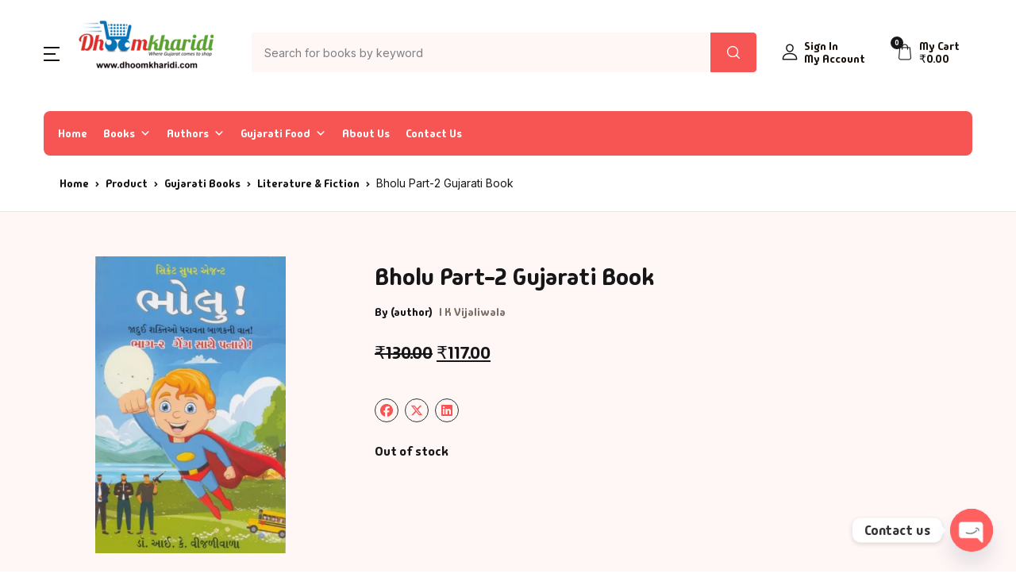

--- FILE ---
content_type: text/html; charset=UTF-8
request_url: https://dhoomkharidi.com/bholu-part-2-by-i-k-vijaliwala/
body_size: 54165
content:
<!doctype html>
<html lang="en-US">
<head>
<meta charset="UTF-8">
<meta name="viewport" content="width=device-width, initial-scale=1, maximum-scale=2.0">
<link rel="profile" href="https://gmpg.org/xfn/11">

<meta name='robots' content='index, follow, max-image-preview:large, max-snippet:-1, max-video-preview:-1' />

	<!-- This site is optimized with the Yoast SEO plugin v26.8 - https://yoast.com/product/yoast-seo-wordpress/ -->
	<title>Bholu Part-2 Gujarati Book | Dhoomkharidi - Heaven for Gujarati Books Online Buyers</title>
	<link rel="canonical" href="https://dhoomkharidi.com/gujarati-books/bholu-part-2-by-i-k-vijaliwala/" />
	<meta property="og:locale" content="en_US" />
	<meta property="og:type" content="article" />
	<meta property="og:title" content="Bholu Part-2 Gujarati Book | Dhoomkharidi - Heaven for Gujarati Books Online Buyers" />
	<meta property="og:url" content="https://dhoomkharidi.com/gujarati-books/bholu-part-2-by-i-k-vijaliwala/" />
	<meta property="og:site_name" content="Dhoomkharidi - Heaven for Gujarati Books Online Buyers" />
	<meta property="article:modified_time" content="2025-11-27T07:32:14+00:00" />
	<meta property="og:image" content="https://dhoomkharidi.com/wp-content/uploads/2024/04/BK-RRA-1445.png" />
	<meta property="og:image:width" content="339" />
	<meta property="og:image:height" content="527" />
	<meta property="og:image:type" content="image/png" />
	<meta name="twitter:card" content="summary_large_image" />
	<script type="application/ld+json" class="yoast-schema-graph">{"@context":"https://schema.org","@graph":[{"@type":"WebPage","@id":"https://dhoomkharidi.com/gujarati-books/bholu-part-2-by-i-k-vijaliwala/","url":"https://dhoomkharidi.com/gujarati-books/bholu-part-2-by-i-k-vijaliwala/","name":"Bholu Part-2 Gujarati Book | Dhoomkharidi - Heaven for Gujarati Books Online Buyers","isPartOf":{"@id":"https://dhoomkharidi.com/#website"},"primaryImageOfPage":{"@id":"https://dhoomkharidi.com/gujarati-books/bholu-part-2-by-i-k-vijaliwala/#primaryimage"},"image":{"@id":"https://dhoomkharidi.com/gujarati-books/bholu-part-2-by-i-k-vijaliwala/#primaryimage"},"thumbnailUrl":"https://dhoomkharidi.com/wp-content/uploads/2024/04/BK-RRA-1445.png","datePublished":"2024-03-04T17:19:05+00:00","dateModified":"2025-11-27T07:32:14+00:00","breadcrumb":{"@id":"https://dhoomkharidi.com/gujarati-books/bholu-part-2-by-i-k-vijaliwala/#breadcrumb"},"inLanguage":"en-US","potentialAction":[{"@type":"ReadAction","target":["https://dhoomkharidi.com/gujarati-books/bholu-part-2-by-i-k-vijaliwala/"]}]},{"@type":"ImageObject","inLanguage":"en-US","@id":"https://dhoomkharidi.com/gujarati-books/bholu-part-2-by-i-k-vijaliwala/#primaryimage","url":"https://dhoomkharidi.com/wp-content/uploads/2024/04/BK-RRA-1445.png","contentUrl":"https://dhoomkharidi.com/wp-content/uploads/2024/04/BK-RRA-1445.png","width":339,"height":527},{"@type":"BreadcrumbList","@id":"https://dhoomkharidi.com/gujarati-books/bholu-part-2-by-i-k-vijaliwala/#breadcrumb","itemListElement":[{"@type":"ListItem","position":1,"name":"Home","item":"https://dhoomkharidi.com/"},{"@type":"ListItem","position":2,"name":"Product","item":"https://dhoomkharidi.com/product/"},{"@type":"ListItem","position":3,"name":"Bholu Part-2 Gujarati Book"}]},{"@type":"WebSite","@id":"https://dhoomkharidi.com/#website","url":"https://dhoomkharidi.com/","name":"Dhoomkharidi - Heaven for Gujarati Books Online Buyers","description":"Where Gujarat Comes to Shop","publisher":{"@id":"https://dhoomkharidi.com/#organization"},"potentialAction":[{"@type":"SearchAction","target":{"@type":"EntryPoint","urlTemplate":"https://dhoomkharidi.com/?s={search_term_string}"},"query-input":{"@type":"PropertyValueSpecification","valueRequired":true,"valueName":"search_term_string"}}],"inLanguage":"en-US"},{"@type":"Organization","@id":"https://dhoomkharidi.com/#organization","name":"Dhoom Kharidi","url":"https://dhoomkharidi.com/","logo":{"@type":"ImageObject","inLanguage":"en-US","@id":"https://dhoomkharidi.com/#/schema/logo/image/","url":"https://dhoomkharidi.com/wp-content/uploads/2024/03/cropped-DK-Logo-2.png","contentUrl":"https://dhoomkharidi.com/wp-content/uploads/2024/03/cropped-DK-Logo-2.png","width":170,"height":64,"caption":"Dhoom Kharidi"},"image":{"@id":"https://dhoomkharidi.com/#/schema/logo/image/"}}]}</script>
	<!-- / Yoast SEO plugin. -->


<link rel='dns-prefetch' href='//www.googletagmanager.com' />
<link rel='dns-prefetch' href='//fonts.googleapis.com' />
<link rel="alternate" type="application/rss+xml" title="Dhoomkharidi - Heaven for Gujarati Books Online Buyers &raquo; Feed" href="https://dhoomkharidi.com/feed/" />
<link rel="alternate" title="oEmbed (JSON)" type="application/json+oembed" href="https://dhoomkharidi.com/wp-json/oembed/1.0/embed?url=https%3A%2F%2Fdhoomkharidi.com%2Fgujarati-books%2Fbholu-part-2-by-i-k-vijaliwala%2F" />
<link rel="alternate" title="oEmbed (XML)" type="text/xml+oembed" href="https://dhoomkharidi.com/wp-json/oembed/1.0/embed?url=https%3A%2F%2Fdhoomkharidi.com%2Fgujarati-books%2Fbholu-part-2-by-i-k-vijaliwala%2F&#038;format=xml" />
<style id='wp-img-auto-sizes-contain-inline-css'>
img:is([sizes=auto i],[sizes^="auto," i]){contain-intrinsic-size:3000px 1500px}
/*# sourceURL=wp-img-auto-sizes-contain-inline-css */
</style>

<link rel='stylesheet' id='font-awesome-css' href='https://dhoomkharidi.com/wp-content/plugins/load-more-products-for-woocommerce/berocket/assets/css/font-awesome.min.css?ver=cbb8cb612d0db94ae32fb922f96e9118' media='all' />
<link rel='stylesheet' id='wp-block-library-css' href='https://dhoomkharidi.com/wp-includes/css/dist/block-library/style.min.css?ver=cbb8cb612d0db94ae32fb922f96e9118' media='all' />
<style id='classic-theme-styles-inline-css'>
/*! This file is auto-generated */
.wp-block-button__link{color:#fff;background-color:#32373c;border-radius:9999px;box-shadow:none;text-decoration:none;padding:calc(.667em + 2px) calc(1.333em + 2px);font-size:1.125em}.wp-block-file__button{background:#32373c;color:#fff;text-decoration:none}
/*# sourceURL=/wp-includes/css/classic-themes.min.css */
</style>
<link rel='stylesheet' id='bwgb-style-css-css' href='https://dhoomkharidi.com/wp-content/plugins/bookwormgb/dist/frontend_blocks.css?ver=1.2.6' media='all' />
<style id='bwgb-style-css-inline-css'>
:root {
			--content-width: 980px;
		}
/*# sourceURL=bwgb-style-css-inline-css */
</style>
<style id='global-styles-inline-css'>
:root{--wp--preset--aspect-ratio--square: 1;--wp--preset--aspect-ratio--4-3: 4/3;--wp--preset--aspect-ratio--3-4: 3/4;--wp--preset--aspect-ratio--3-2: 3/2;--wp--preset--aspect-ratio--2-3: 2/3;--wp--preset--aspect-ratio--16-9: 16/9;--wp--preset--aspect-ratio--9-16: 9/16;--wp--preset--color--black: #000000;--wp--preset--color--cyan-bluish-gray: #abb8c3;--wp--preset--color--white: #ffffff;--wp--preset--color--pale-pink: #f78da7;--wp--preset--color--vivid-red: #cf2e2e;--wp--preset--color--luminous-vivid-orange: #ff6900;--wp--preset--color--luminous-vivid-amber: #fcb900;--wp--preset--color--light-green-cyan: #7bdcb5;--wp--preset--color--vivid-green-cyan: #00d084;--wp--preset--color--pale-cyan-blue: #8ed1fc;--wp--preset--color--vivid-cyan-blue: #0693e3;--wp--preset--color--vivid-purple: #9b51e0;--wp--preset--color--primary: #f75454;--wp--preset--color--secondary: #161619;--wp--preset--color--primary-green: #88cf00;--wp--preset--color--primary-yellow: #fced70;--wp--preset--color--info: #17a2b8;--wp--preset--color--yellow-darker: #ffbd00;--wp--preset--color--bg-gray-200: #fff6f6;--wp--preset--color--primary-home-v-3: #041e42;--wp--preset--color--primary-indigo: #a200fc;--wp--preset--color--bg-white: #ffffff;--wp--preset--color--tangerine: #f79400;--wp--preset--color--tangerine-light: #faf4eb;--wp--preset--color--chili: #f01000;--wp--preset--color--chili-light: #f4e6e5;--wp--preset--color--carolina: #00cdef;--wp--preset--color--carolina-light: #e6f2f4;--wp--preset--color--punch: #ff8e8e;--wp--preset--color--bg-dark-1: #2d3942;--wp--preset--gradient--vivid-cyan-blue-to-vivid-purple: linear-gradient(135deg,rgb(6,147,227) 0%,rgb(155,81,224) 100%);--wp--preset--gradient--light-green-cyan-to-vivid-green-cyan: linear-gradient(135deg,rgb(122,220,180) 0%,rgb(0,208,130) 100%);--wp--preset--gradient--luminous-vivid-amber-to-luminous-vivid-orange: linear-gradient(135deg,rgb(252,185,0) 0%,rgb(255,105,0) 100%);--wp--preset--gradient--luminous-vivid-orange-to-vivid-red: linear-gradient(135deg,rgb(255,105,0) 0%,rgb(207,46,46) 100%);--wp--preset--gradient--very-light-gray-to-cyan-bluish-gray: linear-gradient(135deg,rgb(238,238,238) 0%,rgb(169,184,195) 100%);--wp--preset--gradient--cool-to-warm-spectrum: linear-gradient(135deg,rgb(74,234,220) 0%,rgb(151,120,209) 20%,rgb(207,42,186) 40%,rgb(238,44,130) 60%,rgb(251,105,98) 80%,rgb(254,248,76) 100%);--wp--preset--gradient--blush-light-purple: linear-gradient(135deg,rgb(255,206,236) 0%,rgb(152,150,240) 100%);--wp--preset--gradient--blush-bordeaux: linear-gradient(135deg,rgb(254,205,165) 0%,rgb(254,45,45) 50%,rgb(107,0,62) 100%);--wp--preset--gradient--luminous-dusk: linear-gradient(135deg,rgb(255,203,112) 0%,rgb(199,81,192) 50%,rgb(65,88,208) 100%);--wp--preset--gradient--pale-ocean: linear-gradient(135deg,rgb(255,245,203) 0%,rgb(182,227,212) 50%,rgb(51,167,181) 100%);--wp--preset--gradient--electric-grass: linear-gradient(135deg,rgb(202,248,128) 0%,rgb(113,206,126) 100%);--wp--preset--gradient--midnight: linear-gradient(135deg,rgb(2,3,129) 0%,rgb(40,116,252) 100%);--wp--preset--font-size--small: 13px;--wp--preset--font-size--medium: 20px;--wp--preset--font-size--large: 36px;--wp--preset--font-size--x-large: 42px;--wp--preset--spacing--20: 0.44rem;--wp--preset--spacing--30: 0.67rem;--wp--preset--spacing--40: 1rem;--wp--preset--spacing--50: 1.5rem;--wp--preset--spacing--60: 2.25rem;--wp--preset--spacing--70: 3.38rem;--wp--preset--spacing--80: 5.06rem;--wp--preset--shadow--natural: 6px 6px 9px rgba(0, 0, 0, 0.2);--wp--preset--shadow--deep: 12px 12px 50px rgba(0, 0, 0, 0.4);--wp--preset--shadow--sharp: 6px 6px 0px rgba(0, 0, 0, 0.2);--wp--preset--shadow--outlined: 6px 6px 0px -3px rgb(255, 255, 255), 6px 6px rgb(0, 0, 0);--wp--preset--shadow--crisp: 6px 6px 0px rgb(0, 0, 0);}:where(.is-layout-flex){gap: 0.5em;}:where(.is-layout-grid){gap: 0.5em;}body .is-layout-flex{display: flex;}.is-layout-flex{flex-wrap: wrap;align-items: center;}.is-layout-flex > :is(*, div){margin: 0;}body .is-layout-grid{display: grid;}.is-layout-grid > :is(*, div){margin: 0;}:where(.wp-block-columns.is-layout-flex){gap: 2em;}:where(.wp-block-columns.is-layout-grid){gap: 2em;}:where(.wp-block-post-template.is-layout-flex){gap: 1.25em;}:where(.wp-block-post-template.is-layout-grid){gap: 1.25em;}.has-black-color{color: var(--wp--preset--color--black) !important;}.has-cyan-bluish-gray-color{color: var(--wp--preset--color--cyan-bluish-gray) !important;}.has-white-color{color: var(--wp--preset--color--white) !important;}.has-pale-pink-color{color: var(--wp--preset--color--pale-pink) !important;}.has-vivid-red-color{color: var(--wp--preset--color--vivid-red) !important;}.has-luminous-vivid-orange-color{color: var(--wp--preset--color--luminous-vivid-orange) !important;}.has-luminous-vivid-amber-color{color: var(--wp--preset--color--luminous-vivid-amber) !important;}.has-light-green-cyan-color{color: var(--wp--preset--color--light-green-cyan) !important;}.has-vivid-green-cyan-color{color: var(--wp--preset--color--vivid-green-cyan) !important;}.has-pale-cyan-blue-color{color: var(--wp--preset--color--pale-cyan-blue) !important;}.has-vivid-cyan-blue-color{color: var(--wp--preset--color--vivid-cyan-blue) !important;}.has-vivid-purple-color{color: var(--wp--preset--color--vivid-purple) !important;}.has-black-background-color{background-color: var(--wp--preset--color--black) !important;}.has-cyan-bluish-gray-background-color{background-color: var(--wp--preset--color--cyan-bluish-gray) !important;}.has-white-background-color{background-color: var(--wp--preset--color--white) !important;}.has-pale-pink-background-color{background-color: var(--wp--preset--color--pale-pink) !important;}.has-vivid-red-background-color{background-color: var(--wp--preset--color--vivid-red) !important;}.has-luminous-vivid-orange-background-color{background-color: var(--wp--preset--color--luminous-vivid-orange) !important;}.has-luminous-vivid-amber-background-color{background-color: var(--wp--preset--color--luminous-vivid-amber) !important;}.has-light-green-cyan-background-color{background-color: var(--wp--preset--color--light-green-cyan) !important;}.has-vivid-green-cyan-background-color{background-color: var(--wp--preset--color--vivid-green-cyan) !important;}.has-pale-cyan-blue-background-color{background-color: var(--wp--preset--color--pale-cyan-blue) !important;}.has-vivid-cyan-blue-background-color{background-color: var(--wp--preset--color--vivid-cyan-blue) !important;}.has-vivid-purple-background-color{background-color: var(--wp--preset--color--vivid-purple) !important;}.has-black-border-color{border-color: var(--wp--preset--color--black) !important;}.has-cyan-bluish-gray-border-color{border-color: var(--wp--preset--color--cyan-bluish-gray) !important;}.has-white-border-color{border-color: var(--wp--preset--color--white) !important;}.has-pale-pink-border-color{border-color: var(--wp--preset--color--pale-pink) !important;}.has-vivid-red-border-color{border-color: var(--wp--preset--color--vivid-red) !important;}.has-luminous-vivid-orange-border-color{border-color: var(--wp--preset--color--luminous-vivid-orange) !important;}.has-luminous-vivid-amber-border-color{border-color: var(--wp--preset--color--luminous-vivid-amber) !important;}.has-light-green-cyan-border-color{border-color: var(--wp--preset--color--light-green-cyan) !important;}.has-vivid-green-cyan-border-color{border-color: var(--wp--preset--color--vivid-green-cyan) !important;}.has-pale-cyan-blue-border-color{border-color: var(--wp--preset--color--pale-cyan-blue) !important;}.has-vivid-cyan-blue-border-color{border-color: var(--wp--preset--color--vivid-cyan-blue) !important;}.has-vivid-purple-border-color{border-color: var(--wp--preset--color--vivid-purple) !important;}.has-vivid-cyan-blue-to-vivid-purple-gradient-background{background: var(--wp--preset--gradient--vivid-cyan-blue-to-vivid-purple) !important;}.has-light-green-cyan-to-vivid-green-cyan-gradient-background{background: var(--wp--preset--gradient--light-green-cyan-to-vivid-green-cyan) !important;}.has-luminous-vivid-amber-to-luminous-vivid-orange-gradient-background{background: var(--wp--preset--gradient--luminous-vivid-amber-to-luminous-vivid-orange) !important;}.has-luminous-vivid-orange-to-vivid-red-gradient-background{background: var(--wp--preset--gradient--luminous-vivid-orange-to-vivid-red) !important;}.has-very-light-gray-to-cyan-bluish-gray-gradient-background{background: var(--wp--preset--gradient--very-light-gray-to-cyan-bluish-gray) !important;}.has-cool-to-warm-spectrum-gradient-background{background: var(--wp--preset--gradient--cool-to-warm-spectrum) !important;}.has-blush-light-purple-gradient-background{background: var(--wp--preset--gradient--blush-light-purple) !important;}.has-blush-bordeaux-gradient-background{background: var(--wp--preset--gradient--blush-bordeaux) !important;}.has-luminous-dusk-gradient-background{background: var(--wp--preset--gradient--luminous-dusk) !important;}.has-pale-ocean-gradient-background{background: var(--wp--preset--gradient--pale-ocean) !important;}.has-electric-grass-gradient-background{background: var(--wp--preset--gradient--electric-grass) !important;}.has-midnight-gradient-background{background: var(--wp--preset--gradient--midnight) !important;}.has-small-font-size{font-size: var(--wp--preset--font-size--small) !important;}.has-medium-font-size{font-size: var(--wp--preset--font-size--medium) !important;}.has-large-font-size{font-size: var(--wp--preset--font-size--large) !important;}.has-x-large-font-size{font-size: var(--wp--preset--font-size--x-large) !important;}
:where(.wp-block-post-template.is-layout-flex){gap: 1.25em;}:where(.wp-block-post-template.is-layout-grid){gap: 1.25em;}
:where(.wp-block-term-template.is-layout-flex){gap: 1.25em;}:where(.wp-block-term-template.is-layout-grid){gap: 1.25em;}
:where(.wp-block-columns.is-layout-flex){gap: 2em;}:where(.wp-block-columns.is-layout-grid){gap: 2em;}
:root :where(.wp-block-pullquote){font-size: 1.5em;line-height: 1.6;}
/*# sourceURL=global-styles-inline-css */
</style>
<link rel='stylesheet' id='disable-payment-method-for-woocommerce-css' href='https://dhoomkharidi.com/wp-content/plugins/disable-payment-method-for-woocommerce/public/css/style.css?ver=cbb8cb612d0db94ae32fb922f96e9118' media='all' />
<link rel='stylesheet' id='mas-wc-brands-style-css' href='https://dhoomkharidi.com/wp-content/plugins/mas-woocommerce-brands/assets/css/style.css?ver=1.1.0' media='all' />
<link rel='stylesheet' id='photoswipe-css' href='https://dhoomkharidi.com/wp-content/plugins/woocommerce/assets/css/photoswipe/photoswipe.min.css?ver=10.4.3' media='all' />
<link rel='stylesheet' id='photoswipe-default-skin-css' href='https://dhoomkharidi.com/wp-content/plugins/woocommerce/assets/css/photoswipe/default-skin/default-skin.min.css?ver=10.4.3' media='all' />
<style id='woocommerce-inline-inline-css'>
.woocommerce form .form-row .required { visibility: visible; }
/*# sourceURL=woocommerce-inline-inline-css */
</style>
<link rel='stylesheet' id='megamenu-css' href='https://dhoomkharidi.com/wp-content/uploads/maxmegamenu/style.css?ver=513676' media='all' />
<link rel='stylesheet' id='dashicons-css' href='https://dhoomkharidi.com/wp-includes/css/dashicons.min.css?ver=cbb8cb612d0db94ae32fb922f96e9118' media='all' />
<link rel='stylesheet' id='psfw-public-css' href='https://dhoomkharidi.com/wp-content/plugins/product-share/public/css/public.min.css?ver=1.2.20' media='all' />
<link rel='stylesheet' id='psfw-fontawesome-6.4.2-css' href='https://dhoomkharidi.com/wp-content/plugins/product-share/fonts/fontawesome/css/all.css?ver=1.2.20' media='all' />
<link rel='stylesheet' id='fontawesome-css' href='https://dhoomkharidi.com/wp-content/themes/bookworm/assets/vendor/font-awesome/css/fontawesome-all.min.css?ver=1.2.6' media='all' />
<link rel='stylesheet' id='flaticon-css' href='https://dhoomkharidi.com/wp-content/themes/bookworm/assets/vendor/flaticon/font/flaticon.css?ver=1.2.6' media='all' />
<link rel='stylesheet' id='animate-css' href='https://dhoomkharidi.com/wp-content/themes/bookworm/assets/vendor/animate.css/animate.css?ver=1.2.6' media='all' />
<link rel='stylesheet' id='bootstrap-select-css' href='https://dhoomkharidi.com/wp-content/themes/bookworm/assets/vendor/bootstrap-select/dist/css/bootstrap-select.min.css?ver=1.2.6' media='all' />
<link rel='stylesheet' id='slick-css' href='https://dhoomkharidi.com/wp-content/themes/bookworm/assets/vendor/slick-carousel/slick/slick.css?ver=1.2.6' media='all' />
<link rel='stylesheet' id='m-custom-scrollbar-css' href='https://dhoomkharidi.com/wp-content/themes/bookworm/assets/vendor/malihu-custom-scrollbar-plugin/jquery.mCustomScrollbar.css?ver=1.2.6' media='all' />
<link rel='stylesheet' id='fancybox-css' href='https://dhoomkharidi.com/wp-content/themes/bookworm/assets/vendor/fancybox/jquery.fancybox.css?ver=1.2.6' media='all' />
<link rel='stylesheet' id='cubeportfolio-css' href='https://dhoomkharidi.com/wp-content/themes/bookworm/assets/vendor/cubeportfolio/css/cubeportfolio.min.css?ver=1.2.6' media='all' />
<link rel='stylesheet' id='bookworm-icons-css' href='https://dhoomkharidi.com/wp-content/themes/bookworm/assets/css/bookworm-icons.css?ver=1.2.6' media='screen' />
<link rel='stylesheet' id='bookworm-style-css' href='https://dhoomkharidi.com/wp-content/themes/bookworm/style.css?ver=1.2.6' media='all' />
<link rel='stylesheet' id='bookworm-color-css' href='https://dhoomkharidi.com/wp-content/themes/bookworm/assets/css/colors/red.css?ver=1.2.6' media='all' />
<link rel='stylesheet' id='bookworm-fonts-css' href='https://fonts.googleapis.com/css2?family=Inter%3Awght%40400%3B500%3B700&#038;display=swap&#038;ver=1.2.6' media='all' />
<style id='wcw-inlinecss-inline-css'>
 .widget_wpcategorieswidget ul.children{display:none;} .widget_wp_categories_widget{background:#fff; position:relative;}.widget_wp_categories_widget h2,.widget_wpcategorieswidget h2{color:#4a5f6d;font-size:20px;font-weight:400;margin:0 0 25px;line-height:24px;text-transform:uppercase}.widget_wp_categories_widget ul li,.widget_wpcategorieswidget ul li{font-size: 16px; margin: 0px; border-bottom: 1px dashed #f0f0f0; position: relative; list-style-type: none; line-height: 35px;}.widget_wp_categories_widget ul li:last-child,.widget_wpcategorieswidget ul li:last-child{border:none;}.widget_wp_categories_widget ul li a,.widget_wpcategorieswidget ul li a{display:inline-block;color:#007acc;transition:all .5s ease;-webkit-transition:all .5s ease;-ms-transition:all .5s ease;-moz-transition:all .5s ease;text-decoration:none;}.widget_wp_categories_widget ul li a:hover,.widget_wp_categories_widget ul li.active-cat a,.widget_wp_categories_widget ul li.active-cat span.post-count,.widget_wpcategorieswidget ul li a:hover,.widget_wpcategorieswidget ul li.active-cat a,.widget_wpcategorieswidget ul li.active-cat span.post-count{color:#ee546c}.widget_wp_categories_widget ul li span.post-count,.widget_wpcategorieswidget ul li span.post-count{height: 30px; min-width: 35px; text-align: center; background: #fff; color: #605f5f; border-radius: 5px; box-shadow: inset 2px 1px 3px rgba(0, 122, 204,.1); top: 0px; float: right; margin-top: 2px;}li.cat-item.cat-have-child > span.post-count{float:inherit;}li.cat-item.cat-item-7.cat-have-child { background: #f8f9fa; }li.cat-item.cat-have-child > span.post-count:before { content: "("; }li.cat-item.cat-have-child > span.post-count:after { content: ")"; }.cat-have-child.open-m-menu ul.children li { border-top: 1px solid #d8d8d8;border-bottom:none;}li.cat-item.cat-have-child:after{ position: absolute; right: 8px; top: 8px; background-image: url([data-uri]); content: ""; width: 18px; height: 18px;transform: rotate(270deg);}ul.children li.cat-item.cat-have-child:after{content:"";background-image: none;}.cat-have-child ul.children {display: none; z-index: 9; width: auto; position: relative; margin: 0px; padding: 0px; margin-top: 0px; padding-top: 10px; padding-bottom: 10px; list-style: none; text-align: left; background:  #f8f9fa; padding-left: 5px;}.widget_wp_categories_widget ul li ul.children li,.widget_wpcategorieswidget ul li ul.children li { border-bottom: 1px solid #fff; padding-right: 5px; }.cat-have-child.open-m-menu ul.children{display:block;}li.cat-item.cat-have-child.open-m-menu:after{transform: rotate(0deg);}.widget_wp_categories_widget > li.product_cat,.widget_wpcategorieswidget > li.product_cat {list-style: none;}.widget_wp_categories_widget > ul,.widget_wpcategorieswidget > ul {padding: 0px;}.widget_wp_categories_widget > ul li ul ,.widget_wpcategorieswidget > ul li ul {padding-left: 15px;} .wcwpro-list{padding: 0 15px;}
/*# sourceURL=wcw-inlinecss-inline-css */
</style>
<link rel='stylesheet' id='chaty-front-css-css' href='https://dhoomkharidi.com/wp-content/plugins/chaty/css/chaty-front.min.css?ver=3.5.11713009144' media='all' />
<script src="https://dhoomkharidi.com/wp-includes/js/jquery/jquery.min.js?ver=3.7.1" id="jquery-core-js"></script>
<script id="jquery-core-js-after">
jQuery(document).ready(function($){ jQuery('li.cat-item:has(ul.children)').addClass('cat-have-child'); jQuery('.cat-have-child').removeClass('open-m-menu');jQuery('li.cat-have-child > a').click(function(){window.location.href=jQuery(this).attr('href');return false;});jQuery('li.cat-have-child').click(function(){

		var li_parentdiv = jQuery(this).parent().parent().parent().attr('class');
			if(jQuery(this).hasClass('open-m-menu')){jQuery('.cat-have-child').removeClass('open-m-menu');}else{jQuery('.cat-have-child').removeClass('open-m-menu');jQuery(this).addClass('open-m-menu');}});});
//# sourceURL=jquery-core-js-after
</script>
<script src="https://dhoomkharidi.com/wp-includes/js/jquery/jquery-migrate.min.js?ver=3.4.1" id="jquery-migrate-js"></script>
<script src="https://dhoomkharidi.com/wp-includes/js/dist/vendor/react.min.js?ver=18.3.1.1" id="react-js"></script>
<script src="https://dhoomkharidi.com/wp-includes/js/dist/vendor/react-dom.min.js?ver=18.3.1.1" id="react-dom-js"></script>
<script src="https://dhoomkharidi.com/wp-includes/js/dist/escape-html.min.js?ver=6561a406d2d232a6fbd2" id="wp-escape-html-js"></script>
<script src="https://dhoomkharidi.com/wp-includes/js/dist/element.min.js?ver=6a582b0c827fa25df3dd" id="wp-element-js"></script>
<script src="https://dhoomkharidi.com/wp-content/themes/bookworm/assets/vendor/slick-carousel/slick/slick.min.js?ver=1.2.6" id="slick-js"></script>
<script src="https://dhoomkharidi.com/wp-content/themes/bookworm/assets/vendor/popper.js/dist/umd/popper.min.js?ver=1.2.6" id="popper-js"></script>
<script src="https://dhoomkharidi.com/wp-content/themes/bookworm/assets/vendor/bootstrap/bootstrap.min.js?ver=1.2.6" id="bootstrap-js"></script>
<script src="https://dhoomkharidi.com/wp-content/themes/bookworm/assets/js/hs.core.js?ver=1.2.6" id="hs-core-js"></script>
<script src="https://dhoomkharidi.com/wp-content/themes/bookworm/assets/js/components/hs.slick-carousel.js?ver=1.2.6" id="hs-slick-carousel-js"></script>
<script src="https://dhoomkharidi.com/wp-content/themes/bookworm/assets/vendor/jquery.countdown.min.js?ver=1.2.6" id="jquery-countdown-js"></script>
<script src="https://dhoomkharidi.com/wp-content/themes/bookworm/assets/js/components/hs.countdown.js?ver=1.2.6" id="hs-countdown-js"></script>
<script src="https://dhoomkharidi.com/wp-includes/js/dist/vendor/lodash.min.js?ver=4.17.21" id="lodash-js"></script>
<script id="lodash-js-after">
window.lodash = _.noConflict();
//# sourceURL=lodash-js-after
</script>
<script id="bwgb-block-frontend-js-js-extra">
var bookwormgb = {"ajaxUrl":"https://dhoomkharidi.com/wp-admin/admin-ajax.php","srcUrl":"https://dhoomkharidi.com/wp-content/plugins/bookwormgb","contentWidth":"980","i18n":"bookwormgb","disabledBlocks":[],"nonce":"0a2254ce72","devMode":"","cdnUrl":"https://d3gt1urn7320t9.cloudfront.net","wpRegisteredSidebars":"{\"sidebar-shop\":{\"name\":\"Shop Sidebar\",\"id\":\"sidebar-shop\",\"description\":\"\",\"class\":\"\",\"before_widget\":\"\u003Cdiv id=\\\"%1$s\\\" class=\\\"widget border p-4d875 %2$s\\\"\u003E\",\"after_widget\":\"\u003C\\/div\u003E\",\"before_title\":\"\u003Cdiv class=\\\"widget-head\\\"\u003E\u003Ch3 class=\\\"widget-title font-weight-medium font-size-3 mb-4\\\"\u003E\",\"after_title\":\"\u003C\\/h3\u003E\u003C\\/div\u003E\",\"before_sidebar\":\"\",\"after_sidebar\":\"\",\"show_in_rest\":false},\"sidebar-single\":{\"name\":\"Single Sidebar\",\"id\":\"sidebar-single\",\"description\":\"\",\"class\":\"\",\"before_widget\":\"\u003Cdiv id=\\\"%1$s\\\" class=\\\"widget p-4d875 border mb-5 %2$s\\\"\u003E\",\"after_widget\":\"\u003C\\/div\u003E\",\"before_title\":\"\u003Ch3 class=\\\"widget-title font-weight-medium font-size-3\\\"\u003E\",\"after_title\":\"\u003C\\/h3\u003E\",\"before_sidebar\":\"\",\"after_sidebar\":\"\",\"show_in_rest\":false},\"blog-sidebar\":{\"name\":\"Blog Sidebar\",\"id\":\"blog-sidebar\",\"description\":\"\",\"class\":\"\",\"before_widget\":\"\u003Cdiv id=\\\"%1$s\\\" class=\\\"widget border p-4d875 %2$s\\\"\u003E\",\"after_widget\":\"\u003C\\/div\u003E\",\"before_title\":\"\u003Cdiv class=\\\"widget-head\\\"\u003E\u003Ch3 class=\\\"widget-title font-weight-medium font-size-3 mb-4\\\"\u003E\",\"after_title\":\"\u003C\\/h3\u003E\u003C\\/div\u003E\",\"before_sidebar\":\"\",\"after_sidebar\":\"\",\"show_in_rest\":false},\"footer-1\":{\"name\":\"Footer Column 1\",\"id\":\"footer-1\",\"description\":\"Widgets added here will appear in column 1 of the footer.\",\"class\":\"\",\"before_widget\":\"\u003Cdiv id=\\\"%1$s\\\" class=\\\"widget %2$s mb-6 mb-lg-8\\\"\u003E\",\"after_widget\":\"\u003C\\/div\u003E\",\"before_title\":\"\u003Ch4 class=\\\"widget-title font-size-3 font-weight-medium mb-2 mb-xl-5 pb-xl-1\\\"\u003E\",\"after_title\":\"\u003C\\/h4\u003E\",\"before_sidebar\":\"\",\"after_sidebar\":\"\",\"show_in_rest\":false},\"footer-2\":{\"name\":\"Footer Column 2\",\"id\":\"footer-2\",\"description\":\"Widgets added here will appear in column 2 of the footer.\",\"class\":\"\",\"before_widget\":\"\u003Cdiv id=\\\"%1$s\\\" class=\\\"widget %2$s mb-6 mb-lg-8\\\"\u003E\",\"after_widget\":\"\u003C\\/div\u003E\",\"before_title\":\"\u003Ch4 class=\\\"widget-title font-size-3 font-weight-medium mb-2 mb-xl-5 pb-xl-1\\\"\u003E\",\"after_title\":\"\u003C\\/h4\u003E\",\"before_sidebar\":\"\",\"after_sidebar\":\"\",\"show_in_rest\":false},\"footer-3\":{\"name\":\"Footer Column 3\",\"id\":\"footer-3\",\"description\":\"Widgets added here will appear in column 3 of the footer.\",\"class\":\"\",\"before_widget\":\"\u003Cdiv id=\\\"%1$s\\\" class=\\\"widget %2$s mb-6 mb-lg-8\\\"\u003E\",\"after_widget\":\"\u003C\\/div\u003E\",\"before_title\":\"\u003Ch4 class=\\\"widget-title font-size-3 font-weight-medium mb-2 mb-xl-5 pb-xl-1\\\"\u003E\",\"after_title\":\"\u003C\\/h4\u003E\",\"before_sidebar\":\"\",\"after_sidebar\":\"\",\"show_in_rest\":false},\"footer-4\":{\"name\":\"Footer Column 4\",\"id\":\"footer-4\",\"description\":\"Widgets added here will appear in column 4 of the footer.\",\"class\":\"\",\"before_widget\":\"\u003Cdiv id=\\\"%1$s\\\" class=\\\"widget %2$s mb-6 mb-lg-8\\\"\u003E\",\"after_widget\":\"\u003C\\/div\u003E\",\"before_title\":\"\u003Ch4 class=\\\"widget-title font-size-3 font-weight-medium mb-2 mb-xl-5 pb-xl-1\\\"\u003E\",\"after_title\":\"\u003C\\/h4\u003E\",\"before_sidebar\":\"\",\"after_sidebar\":\"\",\"show_in_rest\":false},\"footer-5\":{\"name\":\"Footer Column 5\",\"id\":\"footer-5\",\"description\":\"Widgets added here will appear in column 5 of the footer. This widget area is available in Footer v2 only\",\"class\":\"\",\"before_widget\":\"\u003Cdiv id=\\\"%1$s\\\" class=\\\"widget %2$s mb-6 mb-lg-8\\\"\u003E\",\"after_widget\":\"\u003C\\/div\u003E\",\"before_title\":\"\u003Ch4 class=\\\"widget-title font-size-3 font-weight-medium mb-2 mb-xl-5 pb-xl-1\\\"\u003E\",\"after_title\":\"\u003C\\/h4\u003E\",\"before_sidebar\":\"\",\"after_sidebar\":\"\",\"show_in_rest\":false},\"mega-menu\":{\"name\":\"Max Mega Menu Widgets\",\"id\":\"mega-menu\",\"description\":\"This is where Max Mega Menu stores widgets that you have added to sub menus using the mega menu builder. You can edit existing widgets here, but new widgets must be added through the Mega Menu interface (under Appearance \u003E Menus).\",\"class\":\"\",\"before_widget\":\"\u003Cli id=\\\"%1$s\\\" class=\\\"widget %2$s\\\"\u003E\",\"after_widget\":\"\u003C\\/li\u003E\\n\",\"before_title\":\"\u003Ch2 class=\\\"widgettitle\\\"\u003E\",\"after_title\":\"\u003C\\/h2\u003E\\n\",\"before_sidebar\":\"\",\"after_sidebar\":\"\",\"show_in_rest\":false}}","locale":"en_US","paletteColor":[[{"name":"Primary","slug":"primary","color":"#f75454"},{"name":"Secondary","slug":"secondary","color":"#161619"},{"name":"Primary Green","slug":"primary-green","color":"#88cf00"},{"name":"Primary Yellow","slug":"primary-yellow","color":"#fced70"},{"name":"Info","slug":"info","color":"#17a2b8"},{"name":"Yellow Darker","slug":"yellow-darker","color":"#ffbd00"},{"name":"Bg Gray 200","slug":"bg-gray-200","color":"#fff6f6"},{"name":"Primary Home v3","slug":"primary-home-v3","color":"#041e42"},{"name":"Primary Indigo","slug":"primary-indigo","color":"#a200fc"},{"name":"White","slug":"bg-white","color":"#ffffff"},{"name":"Tangerine","slug":"tangerine","color":"#f79400"},{"name":"Tangerine Light","slug":"tangerine-light","color":"#faf4eb"},{"name":"Chili","slug":"chili","color":"#f01000"},{"name":"Chili Light","slug":"chili-light","color":"#f4e6e5"},{"name":"Carolina","slug":"carolina","color":"#00cdef"},{"name":"Carolina Light","slug":"carolina-light","color":"#e6f2f4"},{"name":"Punch","slug":"punch","color":"#ff8e8e"},{"name":"Bg Dark 1","slug":"bg-dark-1","color":"#2d3942"},{"name":"Pale Pink","slug":"pale-pink","color":"#f78da7"}]],"primaryColor":"#2091e1","isYithCompareActive":"","isYithWcWlActive":"","isWoocommerceActive":"1","isRTL":""};
//# sourceURL=bwgb-block-frontend-js-js-extra
</script>
<script src="https://dhoomkharidi.com/wp-content/plugins/bookwormgb/dist/frontend_blocks.js?ver=1.2.6" id="bwgb-block-frontend-js-js"></script>
<script id="asenha-public-js-extra">
var phpVars = {"externalPermalinksEnabled":"1"};
//# sourceURL=asenha-public-js-extra
</script>
<script src="https://dhoomkharidi.com/wp-content/plugins/admin-site-enhancements/assets/js/external-permalinks.js?ver=8.3.0" id="asenha-public-js"></script>
<script src="https://dhoomkharidi.com/wp-content/plugins/disable-payment-method-for-woocommerce/public/js/disable-payment-method.js?ver=1.1.9.37" id="disable-payment-method-for-woocommerce-js"></script>
<script src="https://dhoomkharidi.com/wp-content/plugins/woocommerce/assets/js/jquery-blockui/jquery.blockUI.min.js?ver=2.7.0-wc.10.4.3" id="wc-jquery-blockui-js" defer data-wp-strategy="defer"></script>
<script id="wc-add-to-cart-js-extra">
var wc_add_to_cart_params = {"ajax_url":"/wp-admin/admin-ajax.php","wc_ajax_url":"/?wc-ajax=%%endpoint%%","i18n_view_cart":"View cart","cart_url":"https://dhoomkharidi.com/cart/","is_cart":"","cart_redirect_after_add":"yes"};
//# sourceURL=wc-add-to-cart-js-extra
</script>
<script src="https://dhoomkharidi.com/wp-content/plugins/woocommerce/assets/js/frontend/add-to-cart.min.js?ver=10.4.3" id="wc-add-to-cart-js" defer data-wp-strategy="defer"></script>
<script src="https://dhoomkharidi.com/wp-content/plugins/woocommerce/assets/js/flexslider/jquery.flexslider.min.js?ver=2.7.2-wc.10.4.3" id="wc-flexslider-js" defer data-wp-strategy="defer"></script>
<script src="https://dhoomkharidi.com/wp-content/plugins/woocommerce/assets/js/photoswipe/photoswipe.min.js?ver=4.1.1-wc.10.4.3" id="wc-photoswipe-js" defer data-wp-strategy="defer"></script>
<script src="https://dhoomkharidi.com/wp-content/plugins/woocommerce/assets/js/photoswipe/photoswipe-ui-default.min.js?ver=4.1.1-wc.10.4.3" id="wc-photoswipe-ui-default-js" defer data-wp-strategy="defer"></script>
<script id="wc-single-product-js-extra">
var wc_single_product_params = {"i18n_required_rating_text":"Please select a rating","i18n_rating_options":["1 of 5 stars","2 of 5 stars","3 of 5 stars","4 of 5 stars","5 of 5 stars"],"i18n_product_gallery_trigger_text":"View full-screen image gallery","review_rating_required":"yes","flexslider":{"rtl":false,"animation":"slide","smoothHeight":true,"directionNav":false,"controlNav":"thumbnails","slideshow":false,"animationSpeed":500,"animationLoop":false,"allowOneSlide":false},"zoom_enabled":"","zoom_options":[],"photoswipe_enabled":"1","photoswipe_options":{"shareEl":false,"closeOnScroll":false,"history":false,"hideAnimationDuration":0,"showAnimationDuration":0},"flexslider_enabled":""};
//# sourceURL=wc-single-product-js-extra
</script>
<script src="https://dhoomkharidi.com/wp-content/plugins/woocommerce/assets/js/frontend/single-product.min.js?ver=10.4.3" id="wc-single-product-js" defer data-wp-strategy="defer"></script>
<script src="https://dhoomkharidi.com/wp-content/plugins/woocommerce/assets/js/js-cookie/js.cookie.min.js?ver=2.1.4-wc.10.4.3" id="wc-js-cookie-js" defer data-wp-strategy="defer"></script>
<script id="woocommerce-js-extra">
var woocommerce_params = {"ajax_url":"/wp-admin/admin-ajax.php","wc_ajax_url":"/?wc-ajax=%%endpoint%%","i18n_password_show":"Show password","i18n_password_hide":"Hide password"};
//# sourceURL=woocommerce-js-extra
</script>
<script src="https://dhoomkharidi.com/wp-content/plugins/woocommerce/assets/js/frontend/woocommerce.min.js?ver=10.4.3" id="woocommerce-js" defer data-wp-strategy="defer"></script>

<!-- Google tag (gtag.js) snippet added by Site Kit -->
<!-- Google Analytics snippet added by Site Kit -->
<script src="https://www.googletagmanager.com/gtag/js?id=GT-WVRRVVG" id="google_gtagjs-js" async></script>
<script id="google_gtagjs-js-after">
window.dataLayer = window.dataLayer || [];function gtag(){dataLayer.push(arguments);}
gtag("set","linker",{"domains":["dhoomkharidi.com"]});
gtag("js", new Date());
gtag("set", "developer_id.dZTNiMT", true);
gtag("config", "GT-WVRRVVG");
//# sourceURL=google_gtagjs-js-after
</script>
<link rel="https://api.w.org/" href="https://dhoomkharidi.com/wp-json/" /><link rel="alternate" title="JSON" type="application/json" href="https://dhoomkharidi.com/wp-json/wp/v2/product/14659" /><meta name="generator" content="Site Kit by Google 1.170.0" /><link rel="preconnect" href="https://fonts.googleapis.com">
<link rel="preconnect" href="https://fonts.gstatic.com" crossorigin>
<link href="https://fonts.googleapis.com/css2?family=Josefin+Sans:ital,wght@0,100..700;1,100..700&display=swap" rel="stylesheet"><style></style><style>
                .lmp_load_more_button.br_lmp_button_settings .lmp_button:hover {
                    background-color: #1e1e29!important;
                    color: #ffffff!important;
                }
                .lmp_load_more_button.br_lmp_prev_settings .lmp_button:hover {
                    background-color: #283d30!important;
                    color: #ffffff!important;
                }li.product.lazy, .berocket_lgv_additional_data.lazy{opacity:0;}</style>        <style>
            .paytm_response{padding:15px; margin-bottom: 20px; border: 1px solid transparent; border-radius: 4px; text-align: center;}
            .paytm_response.error-box{color: #a94442; background-color: #f2dede; border-color: #ebccd1;}
            .paytm_response.success-box{color: #155724; background-color: #d4edda; border-color: #c3e6cb;}
        </style>
        	<noscript><style>.woocommerce-product-gallery{ opacity: 1 !important; }</style></noscript>
	<meta name="generator" content="Elementor 3.34.2; features: e_font_icon_svg, additional_custom_breakpoints; settings: css_print_method-external, google_font-enabled, font_display-swap">
			<style>
				.e-con.e-parent:nth-of-type(n+4):not(.e-lazyloaded):not(.e-no-lazyload),
				.e-con.e-parent:nth-of-type(n+4):not(.e-lazyloaded):not(.e-no-lazyload) * {
					background-image: none !important;
				}
				@media screen and (max-height: 1024px) {
					.e-con.e-parent:nth-of-type(n+3):not(.e-lazyloaded):not(.e-no-lazyload),
					.e-con.e-parent:nth-of-type(n+3):not(.e-lazyloaded):not(.e-no-lazyload) * {
						background-image: none !important;
					}
				}
				@media screen and (max-height: 640px) {
					.e-con.e-parent:nth-of-type(n+2):not(.e-lazyloaded):not(.e-no-lazyload),
					.e-con.e-parent:nth-of-type(n+2):not(.e-lazyloaded):not(.e-no-lazyload) * {
						background-image: none !important;
					}
				}
			</style>
			<link rel="preconnect" href="https://fonts.googleapis.com">
<link rel="preconnect" href="https://fonts.gstatic.com" crossorigin>
<link href="https://fonts.googleapis.com/css2?family=Anek+Odia:wght@100..800&family=Barlow+Condensed:ital,wght@0,100;0,200;0,300;0,400;0,500;0,600;0,700;0,800;0,900;1,100;1,200;1,300;1,400;1,500;1,600;1,700;1,800;1,900&family=Madimi+One&family=Noto+Sans+HK:wght@100..900&display=swap" rel="stylesheet"><style class="wpcode-css-snippet">@media (max-width:425px){
	.wp-block-bwgb-icon-blocks__inner.container {
		padding: 0px;
	}
	.home-icon-list {
    padding: 5px !important;
	}
	.sidebar {
	display: none !important;
	}
	.site-content.space-bottom-3.mt-8 {
	margin: 0px !important;
	}
}
.single-product .wp-post-image img {
    width: 65% !important;
}</style><style class="wpcode-css-snippet">header .site-search .input-group-prepend{width: 26% !important;}
header .site-search .input-group-prepend select#inputGroupSelect01 {width: 95%;}
ul#ui-id-1 {max-width: 335px;background: #fff;padding-left: 0;box-shadow: 0px 1px 5px 3px rgba(0,0,0,0.12);}
ul#ui-id-1 li{list-style:none;padding: 5px 15px;}

.search-toggle-container {position: relative;}
.search-toggle-content {width: 100%;position: absolute;background: #fff;top: auto;z-index: 10;box-shadow: 0px 1px 5px 3px rgba(0,0,0,0.12);display: none;}
.search-toggle-content ul {padding: 0;margin: 0 0 10px 0;}
.search-toggle-content ul li {list-style: none;}
.search-toggle-content ul li .title {font-weight: 600;padding: 15px;background: #fff6f6;}
.search-toggle-content ul li a {font-size: 16px;padding: 5px 15px;width: 100%;display: inline-block;color: #000;}
.search-toggle-content ul li.no-result {padding: 0 15px;}
.search-toggle-content ul li:first-child {margin-bottom: 10px;}
.search-toggle-content .close {position: absolute;right: 6px;top: 10px;z-index: 1;opacity: 1;padding: 16px;cursor: pointer;}
.search-toggle-content .close:before {content: "";position: absolute;right: 18px;top: 0;background: #f75454;width: 2px;height: 28px;-webkit-transform: rotate(45deg);transform: rotate(45deg);-moz-transform: rotate(45deg);-ms-transform: rotate(45deg);-o-transform: rotate(45deg);}
.search-toggle-content .close:after {content: "";position: absolute;right: 18px;top: 0;background: #f75454;width: 2px;height: 28px;-webkit-transform: rotate(-45deg);transform: rotate(-45deg);-moz-transform: rotate(-45deg);-ms-transform: rotate(-45deg);-o-transform: rotate(-45deg);}

.search-spin {width: 24px;height: 24px;border: 2px solid #f75454;border-bottom-color: #fff;border-radius: 50%;box-sizing: border-box;animation: rotation 1s linear infinite;display: none;top: 12px;position: absolute;right: 70px;z-index: 9;}
@keyframes rotation {
	0% {
		transform: rotate(0deg);
	}
	100% {
		transform: rotate(360deg);
	}
} 

.bookworm-recommended-block{
	display:none;
}

ul.children {
    display: block !important;
}

li.cat-item.cat-have-child:after{
	display: none;
}

.aws-container {
    width: 250px;
    top: -55px;
    position: relative;
    left: 60%;
}

.cat-have-child ul.children {
    background: #0000;
}

img.img-fluid.d-block.mx-auto.attachment-shop_catalog.size-shop_catalog.wp-post-image.img-fluid {
    margin: 0px !important;
    width: auto;
    height: 320px;
}

.product__inner.overflow-hidden.p-3.p-md-4d875 {
    padding: 15px !important;
} 

label.col.pl-1.d-flex.align-items-center {
    display: flex;
    flex-direction: column;
}

.payment_box.payment_method_cod {
    margin: 0px;
}

nav.woocommerce-breadcrumb.font-size-2.ui-autocomplete-input {
    display: none;
}

/* aside#offcanvasNav {
    display: none;
} */

/* aside#offcanvasCart {
    display: none;
} */

.mb-7 {
    margin: 0px !important;
}

.site-header__v12 {
    display: flex;
    flex-direction: column;
    margin-bottom: -75px !important;
}

img.custom-logo {
    margin-bottom: 20px;
}

address.font-size-2.mb-5 {
    margin-bottom: 20px !important;
}

.shopengine_add_to_list_action.shopengine-wishlist.badge.se-btn.inactive {
	display: none;
}

.shopengine-quickview-trigger.se-btn {
	display: none;
}

.shopengine_comparison_add_to_list_action.shopengine-comparison.badge.se-btn.inactive {
	display: none;
}

.row.footer-top-row {
    justify-content: center;
}

.site-search.ml-xl-0.ml-md-auto.w-r-100.flex-grow-1.mr-md-5.mt-2.mt-md-0.order-1.order-md-0 {
    width: 35% !important;
}

select#inputGroupSelect01 {
    width: 85%;
}

.input-group-prepend.border-right.mr-0.d-none.d-xl-block {
    width: 40%;
}

.single-product__v4 .single_add_to_cart_button {
    min-width: 35% !important;
}

.woocommerce-loop-product__header {
	display: flex;
	justify-content: center;
}

@media (max-width:425px){
	.wp-block-bwgb-icon-blocks {
		padding: 20px !important;
	}
	.metaslider-16017 {
		padding: 0px !important;
	}
	.list-unstyled.my-0.list-features.overflow-auto.d-flex.align-items-center.justify-content-between {
		flex-wrap: wrap !important;
	}
	.list-feature .media {
    	flex-direction: row !important;
    	display: flex;
    	padding: 0px !important;
	}
	.list-features {
    justify-content: center !important;
    display: flex;
    align-content: flex-start;
    align-items: flex-start !important;
}
	ul.list-unstyled.my-0.row.row-cols-1.row-cols-md-2.row-cols-lg-3.row-cols-xl-5.row-cols-wd-5 {
    	display: flex;
    	flex-direction: column;
	}
	ul.list-unstyled.my-0.row.row-cols-1.row-cols-md-2.row-cols-lg-3.row-cols-xl-5.row-cols-wd-5 {
		display: flex;
		flex-direction: column;
		align-items: center;
	}	
	.wp-block-bwgb-product-categories__content li {
    	max-width: 85% !important;
	}
	img.img-fluid.d-block.mx-auto.attachment-shop_catalog.size-shop_catalog.wp-post-image.img-fluid {
    	max-width: 100% !important;
    	height: auto !important;
	}
	header.bwgb-author__block-header.d-md-flex.justify-content-between.align-items-center.mb-8 {
    	padding: 20px 0px !important;
	}
	.site-header .d-flex {
    	display: flex !important;
    	justify-content: center !important;
	}
}

.about-page {
    display: flex;
    flex-direction: column;
    justify-content: center;
}

.about-page .wp-block-image img {
    box-sizing: border-box;
    height: auto;
    max-width: 100%;
    vertical-align: bottom;
    width: 100% !important;
}

.about-page .mt-md-n13, .my-md-n13 {
    margin-top: 0px !important;
}

.woocommerce-product-attributes-item.woocommerce-product-attributes-item--weight {
	display: none;
}

.woocommerce-product-attributes-item.woocommerce-product-attributes-item--attribute_pa_publisher {
	display: none;
}

/* .wp-block-bwgb-products-carousel .woocommerce-loop-product__thumbnail img, .wp-block-bwgb-products-deals-carousel .bwgb-products-deals-carousel__product-image img {
    width: auto !important;
    height: 320px !important;
} */

/* .wp-block-bwgb-products .bwgb-products__product-image img {
    width: auto !important;
    height: 320px !important;
}  */

img {
	
	width: 100% !important;
	height: auto;
	max-width: 100%;
}

.p-md-4 {
/* 	padding: 0px !important; */
}

.woocommerce-form.woocommerce-form-login.login.p-4.p-md-6 {
	display: none;
}

#cclw_payment_section #payment ul.payment_methods li .payment_box {
	clear: both;
	padding: 10px;
	margin: 0px;
}

.col.pl-1.d-flex.align-items-center {
	top: -20px;
	margin: 0px 0px 0px 20px;
}

.payment_box {
	top: -10px;
	position: relative;
}

.footer-top-row img {
	width: unset !important;
 }
/*
#mega-menu-wrap-primary #mega-menu-primary > li.mega-menu-item > a.mega-menu-link {
	background: #f75454 !important;
}

.mega-sub-menu {
	width: 140% !important;
}

.mega-menu-row {
	width: 75% !important;
}

#mega-menu-wrap-primary #mega-menu-primary > li.mega-menu-megamenu > ul.mega-sub-menu {
	width: 230% !important;
	padding: 20px;
}

.mega-menu-row .mega-sub-menu {
	display: flex !important;
	flex-direction: row;
	flex-wrap: wrap;
	column-gap: 0px;
	width: 136% !important;
}

.mega-menu-item .mega-menu-link {
	font-size: 14px !important;
}



#mega-menu-14936-0-0 {
	border-right: 1px solid #f1f1f1 !important;
}

#mega-menu-wrap-primary #mega-menu-primary > li.mega-menu-megamenu > ul.mega-sub-menu > li.mega-menu-item > a.mega-menu-link, #mega-menu-wrap-primary #mega-menu-primary > li.mega-menu-megamenu > ul.mega-sub-menu li.mega-menu-column > ul.mega-sub-menu > li.mega-menu-item > a.mega-menu-link {
	color: #403f3f !important;
}

#mega-menu-14936-0-0 {
	border-right: 1px solid #000 !important;
}  */

#mega-menu-wrap-primary #mega-menu-primary > li.mega-menu-item.mega-current-menu-item > a.mega-menu-link, #mega-menu-wrap-primary #mega-menu-primary > li.mega-menu-item.mega-current-menu-ancestor > a.mega-menu-link, #mega-menu-wrap-primary #mega-menu-primary > li.mega-menu-item.mega-current-page-ancestor > a.mega-menu-link {
	border-radius: 5px;
}

#mega-menu-wrap-primary #mega-menu-primary {
	padding: 8px;
}

#mega-menu-wrap-primary #mega-menu-primary > li.mega-menu-item > a.mega-menu-link:hover {
	border-radius: 5px;
}

#mega-menu-primary {
	display: flex !important;
	flex-direction: row;
	column-gap: 20px;
}
#mega-menu-wrap-primary, #mega-menu-wrap-primary #mega-menu-primary, #mega-menu-wrap-primary #mega-menu-primary ul.mega-sub-menu, #mega-menu-wrap-primary #mega-menu-primary li.mega-menu-item, #mega-menu-wrap-primary #mega-menu-primary li.mega-menu-row, #mega-menu-wrap-primary #mega-menu-primary li.mega-menu-column, #mega-menu-wrap-primary #mega-menu-primary a.mega-menu-link, #mega-menu-wrap-primary #mega-menu-primary span.mega-menu-badge {
	border-radius: 5px !important;
}

.zeynep {
	max-height: 100% !important;
	height: 800px !important;
}

.home-categories h2 {
	text-align: center;
}

.home-categories {
	text-align: center;
	flex-basis: 15% !important;
	display: flex;
	justify-content: center;
	flex-direction: column;
}

@media (max-width:425px){
	.home-categories {
		max-width: 50% !important;
	}
	.home-categories-col {
		justify-content: center;
	}
	.bwgb-icon-blocks ul.list-features li.list-feature {
	flex: 0 0 75%;
	max-width: 15%;
	}
	.feature__icon i {
	font-size: 30px;
	}
	.list-features .ml-4, .list-features .mx-4 {
	margin: 0px !important;
	}
	.bwgb-icon-blocks ul.list-features li.list-feature {
	max-width: 24% !important;
	}
	.list-feature h4 {
    font-size: 14px !important;
    font-weight: 500 !important;
    color: #000;
    font-family: 'Josefin Sans', sans-serif !important;
    margin-top: 10px;
	}
	.list-feature p {
    	font-size: 13px !important;
    	font-family: 'Josefin Sans', sans-serif !important;
    	margin-bottom: 20px !important;
	}
}

.sec-head {
	padding: 40px;
}

.d-md-flex.justify-content-between.align-items-center {
	padding: 20px;
}

.img-fluid.d-block.mx-auto.attachment-shop_catalog.size-shop_catalog.wp-post-image {
	width: 100% !important;
	height: auto !important;
	object-fit: fill;
}

.home-categories-col {
	padding: 0px 20px;
}

#mega-menu-wrap-primary #mega-menu-primary > li.mega-menu-megamenu > ul.mega-sub-menu > li.mega-menu-item > a.mega-menu-link, #mega-menu-wrap-primary #mega-menu-primary > li.mega-menu-megamenu > ul.mega-sub-menu li.mega-menu-column > ul.mega-sub-menu > li.mega-menu-item > a.mega-menu-link{
	font-size: 14px;
	font-family: "Madimi One", sans-serif;
	border-color:#f1f1f1;
	font-weight: 400;
}

#mega-menu-wrap-primary #mega-menu-primary > li.mega-menu-megamenu > ul.mega-sub-menu > li.mega-menu-item > a.mega-menu-link:hover, #mega-menu-wrap-primary #mega-menu-primary > li.mega-menu-megamenu > ul.mega-sub-menu > li.mega-menu-item > a.mega-menu-link:focus, #mega-menu-wrap-primary #mega-menu-primary > li.mega-menu-megamenu > ul.mega-sub-menu li.mega-menu-column > ul.mega-sub-menu > li.mega-menu-item > a.mega-menu-link:hover, #mega-menu-wrap-primary #mega-menu-primary > li.mega-menu-megamenu > ul.mega-sub-menu li.mega-menu-column > ul.mega-sub-menu > li.mega-menu-item > a.mega-menu-link:focus {
	font-weight: 400;
}

#mega-menu-wrap-primary #mega-menu-primary > li.mega-menu-megamenu > ul.mega-sub-menu > li.mega-menu-item, #mega-menu-wrap-primary #mega-menu-primary > li.mega-menu-megamenu > ul.mega-sub-menu li.mega-menu-column > ul.mega-sub-menu > li.mega-menu-item{
	border-right: 1px solid #f1f1f1;
	border-radius:0 !important;
}

li#mega-menu-14936-0-1 h5 {
    border-bottom: 2px solid #f75454;
}

ul.mega-sub-menu{
	background:#fff;
}

ul.products.list-unstyled.row.no-gutters.row-cols-2.row-cols-lg-4.row-cols-wd-4.border-top.border-left.mb-6 li:hover {
    border: none !important;
	box-shadow: none;
}

p.stock.in-stock {
    display: none;
}

@media (max-width:425px){
	.wp-block-bwgb-icon-blocks__inner.container {
		padding: 0px;
	}
	.home-icon-list {
    padding: 5px !important;
	}
	.sidebar {
	display: none !important;
	}
	.site-content.space-bottom-3.mt-8 {
	margin: 0px !important;
	}
}

body h1, h2, h3, h4, h5, h6, p, a, span {
    font-family: "Madimi One", sans-serif !important;
    font-weight: 400;
    font-style: normal;
}

.col-md-4.col-lg-2.mb-5.mb-md-0 {
    display: flex;
}
.space-bottom-lg-3 .container {
    justify-content: center;
    display: flex;
}
@media (min-width: 1480px) {
  .space-bottom-lg-3 .container {
    max-width: 1430px;
  }
}

@media (max-width: 1200px) {
  .space-bottom-lg-3 .container {
    max-width: 1200px;
  }
}
@media (max-width: 992px) {
 .space-bottom-lg-3 .container {
    max-width: 960px;
  }
}
.row.footer-top-row {
	justify-content: space-between;
	width: 100%;
	max-width: 100% !important;
	display: flex;
}

body .is-layout-flex {
	flex-wrap: wrap;
	align-items: center;
	display: flex;
	justify-content: center;
}

.home-categories-col {
	max-width: 1430px;
}

.wp-block-bwgb-template {
    display: flex;
    flex-direction: column;
    align-items: center;
}

.h-fixed-80 {
    height: 80px;
    margin: 0px 40px !important;
}

.mega-menu-column {
	border-right: 1px solid #f1f1f1 !important;
}

.single-product .woocommerce-product-gallery .woocommerce-product-gallery__image img, .single-product .woocommerce-product-gallery .woocommerce-product-gallery__image--placeholder img {
	max-width: 65%;
}


#cclw_order_details_table .cclw_order_review_table button.cclwplus {
	padding: 0px 2px;
}

#cclw_order_details_table .cclw_order_review_table .cclwminus, #cclw_order_details_table .cclw_order_review_table button.cclwplus {
	padding: 0px 2px;
}

@media (max-width:425px){
	.wp-block-bwgb-icon-blocks__inner.container {
    	padding: 0px;
    	width: 360px;
	}
	
	.list-features .separator {
    	display: none;
	}
	.pr-1, .select2.select2-container .select2-selection--multiple .select2-selection__choice__remove, .px-1 {
    	padding-right: 2.25rem !important;
	}
	.nav-link {
    	padding: 0px !important;
	}
}

.single-product__content .sku_wrapper {
	display: none;
}

.woocommerce-mini-cart__empty-message img {
	width: unset !important;
}

.home-icon-list-set {
	width: 1200px !important;
}

@media (max-width:1024px){
	.home-icon-list-set{
		width: 100% !important;
	}
	.home-icon-list-set .uagb-ifb-image-content img{
	width: 80px !important;
}

}

.home-icon-list-set .uagb-ifb-image-content img{
	width: 80px !important;
}

/* @media (max-width:1023px){
	.home-icon-list-set{
		width: 1200px !important;
	}
} */


.single-product__v1 .justify-content-md-center {
    justify-content: flex-start !important;
    border-bottom: 1px solid #eae8e4;
}

.tab-content .col-xl-8.offset-xl-2 {
    margin: 0px !important;
}

.bk-tabs li.active a {
    border-color: #f85454;
    padding: 10px !important;
}

.tab-additional_information .border-top.border-bottom {
    border: 0px !important;
}

button.single_add_to_cart_button.button.alt {
    min-width: 30%;
}

#bwgb-6d35494 {
	display: none;
}

.wc-buy-now-btn.wc-buy-now-btn-single.single_add_to_cart_button.button.alt {
    margin-top: 0;
}

@media (max-width: 425px) {
	  .single-product__content .product_meta table th {
    	width: 36% !important;
	}
}


.single_add_to_cart_button {
    background: #E46713;
}

.wc-buy-now-btn-single {
    background: unset;
    border: 1px solid #000 !important;
    color: #000;
}

.cart-form-wrap .cart {
	width: 100%;
}

.single-product__content .wc-tabs > li.active > a {
    color: #161619;
    border-color: #f75454;
    border-bottom-width: 2px;
}
#error-page {
	max-width: unset;
	margin: 0px !important;
	padding: 10px !important;
}

.wp-die-message{
	display: none;
}


tr.row.justify-content-between.mt-4.woocommerce-table__line-item.order_item {
    display: contents !important;
}

td.col-2.text-right.woocommerce-table__product-total.product-total.font-weight-medium.font-size-2 {
    text-align: left !important;
}

td.col-10.woocommerce-table__product-name.product-name.font-size-2.font-weight-normal.mb-1 {
    font-size: 18px !important;
}

td.col-2.text-right.woocommerce-table__product-total.product-total.font-weight-medium.font-size-2 {
    text-align: left !important;
    font-size: 18px !important;
}

.single-product .related-product-carousel ul.products {
    display: flex;
    border: 0 !important;
}

@media (max-width:425px){
	
.single-product .related-product-carousel ul.products.row-cols-wd-5 > * {
    flex: unset !important;
    max-width: 100%;
}
	.single-product .related-product-carousel ul.products {
    	flex-wrap: wrap;
	}
}


.single-product .related-product-carousel ul.products {
    display: flex;
    border: 0 !important;
    flex-wrap: nowrap;
    overflow: hidden;
}</style>
<!-- Google Tag Manager snippet added by Site Kit -->
<script>
			( function( w, d, s, l, i ) {
				w[l] = w[l] || [];
				w[l].push( {'gtm.start': new Date().getTime(), event: 'gtm.js'} );
				var f = d.getElementsByTagName( s )[0],
					j = d.createElement( s ), dl = l != 'dataLayer' ? '&l=' + l : '';
				j.async = true;
				j.src = 'https://www.googletagmanager.com/gtm.js?id=' + i + dl;
				f.parentNode.insertBefore( j, f );
			} )( window, document, 'script', 'dataLayer', 'GTM-K8Z8GDF3' );
			
</script>

<!-- End Google Tag Manager snippet added by Site Kit -->
<link rel="icon" href="https://dhoomkharidi.com/wp-content/uploads/2024/03/cropped-cropped-cropped-cropped-DK-Logo-1-32x32.png" sizes="32x32" />
<link rel="icon" href="https://dhoomkharidi.com/wp-content/uploads/2024/03/cropped-cropped-cropped-cropped-DK-Logo-1-192x192.png" sizes="192x192" />
<link rel="apple-touch-icon" href="https://dhoomkharidi.com/wp-content/uploads/2024/03/cropped-cropped-cropped-cropped-DK-Logo-1-180x180.png" />
<meta name="msapplication-TileImage" content="https://dhoomkharidi.com/wp-content/uploads/2024/03/cropped-cropped-cropped-cropped-DK-Logo-1-270x270.png" />
<style type="text/css">/** Mega Menu CSS: fs **/</style>
</head>

<body data-rsssl=1 class="wp-singular product-template-default single single-product postid-14659 wp-custom-logo wp-theme-bookworm theme-bookworm woocommerce woocommerce-page woocommerce-no-js mega-menu-primary metaslider-plugin woocommerce-active bookworm-variations-radio-style-enabled elementor-default elementor-kit-17567">

		<!-- Google Tag Manager (noscript) snippet added by Site Kit -->
		<noscript>
			<iframe src="https://www.googletagmanager.com/ns.html?id=GTM-K8Z8GDF3" height="0" width="0" style="display:none;visibility:hidden"></iframe>
		</noscript>
		<!-- End Google Tag Manager (noscript) snippet added by Site Kit -->
		


<header id="site-header" class="site-header site-header__v9">
    <div class="masthead">
                        <div class="masthead-topbar">
                <div class="container pt-3 pt-md-4 pb-3 pb-md-5">
                    <div class="d-flex align-items-center position-relative flex-wrap">
                        <div class="offcanvas-toggler mr-4">
                <a id="offcanvasNavToggler" href="javascript:;" role="button" class="cat-menu text-dark"
                    aria-controls="offcanvasNav"
                    aria-haspopup="true"
                    aria-expanded="false"
                    data-unfold-event="click"
                    data-unfold-hide-on-scroll="false"
                    data-unfold-target="#offcanvasNav"
                    data-unfold-type="css-animation"
                    data-unfold-overlay='{
                        "className": "u-sidebar-bg-overlay",
                        "background": "rgba(0, 0, 0, .7)",
                        "animationSpeed": 100
                    }'
                    data-unfold-animation-in='fadeInLeft'
                    data-unfold-animation-out='fadeOutLeft'
                    data-unfold-duration="100"
                >
                                            <svg width="20px" height="18px">
                            <path fill-rule="evenodd"  fill="rgb(25, 17, 11)" d="M-0.000,-0.000 L20.000,-0.000 L20.000,2.000 L-0.000,2.000 L-0.000,-0.000 Z"/>
                            <path fill-rule="evenodd"  fill="rgb(25, 17, 11)" d="M-0.000,8.000 L15.000,8.000 L15.000,10.000 L-0.000,10.000 L-0.000,8.000 Z"/>
                            <path fill-rule="evenodd"  fill="rgb(25, 17, 11)" d="M-0.000,16.000 L20.000,16.000 L20.000,18.000 L-0.000,18.000 L-0.000,16.000 Z"/>
                        </svg>
                                                        </a>
                                            </div><div class="site-branding pr-1 pr-md-7">
            <a href="https://dhoomkharidi.com/" class="custom-logo-link" rel="home"><img width="170" height="64" src="https://dhoomkharidi.com/wp-content/uploads/2024/03/cropped-DK-Logo-2.png" class="custom-logo" alt="Dhoomkharidi &#8211; Heaven for Gujarati Books Online Buyers" decoding="async" srcset="https://dhoomkharidi.com/wp-content/uploads/2024/03/cropped-DK-Logo-2.png 170w, https://dhoomkharidi.com/wp-content/uploads/2024/03/cropped-DK-Logo-2-150x56.png 150w" sizes="(max-width: 170px) 100vw, 170px" /></a>        </div>        <div class="site-search ml-xl-0 ml-md-auto w-r-100 flex-grow-1 mr-md-5 mt-2 mt-md-0 order-1 order-md-0 search-toggle-container">
                            <form method="get" id="searchform" action="https://dhoomkharidi.com/" class="form-inline my-2 my-xl-0">
                    <div class="input-group input-group-borderless w-100">
                                                <input type="text" name="header_search" id="header_search" value="" class="form-control px-3 bg-gray-200 bg-focus__1" placeholder="Search for books by keyword" aria-label="Amount (to the nearest dollar)">
                        <span class="search-spin"></span>
                        <input type="hidden" id="search-param" name="post_type" value="product" />
                        <div class="input-group-append">
                            <button class="btn btn-primary px-3 py-2" type="submit">
                                <i class="mx-1 glph-icon flaticon-loupe text-white"></i>
                            </button>
                        </div>
                    </div>
                </form>
                <div class="search-toggle-content"></div>
                    </div>
        <div class="d-flex align-items-center header-icons-links">                        <a id="sidebarNavToggler-my_account" href="javascript:;" role="button" aria-controls="registerLoginForm" aria-haspopup="true" aria-expanded="false" data-unfold-event="click" data-unfold-hide-on-scroll="false" data-unfold-target="#registerLoginForm" data-unfold-type="css-animation" data-unfold-overlay="{
                            &quot;className&quot;: &quot;u-sidebar-bg-overlay&quot;,
                            &quot;background&quot;: &quot;rgba(0, 0, 0, .7)&quot;,
                            &quot;animationSpeed&quot;: 500
                        }" data-unfold-animation-in="fadeInRight" data-unfold-animation-out="fadeOutRight" data-unfold-duration="500">
                            <div class="d-flex align-items-center text-white font-size-2 text-lh-sm position-relative">
                                                                                                    <i class="flaticon-user font-size-4 text-dark"></i>
                                                                                                    <div class="ml-2 d-none d-lg-block text-secondary-black-100 font-size-2">
                                                                                    <span class="">
                                                Sign In                                            </span>
                                                                                                                            <div>My Account</div>
                                                                            </div>
                                                            </div>
                        </a>
                                                <a id="sidebarNavToggler-my_cart" href="javascript:;" role="button" aria-controls="offcanvasCart" aria-haspopup="true" aria-expanded="false" data-unfold-event="click" data-unfold-hide-on-scroll="false" data-unfold-target="#offcanvasCart" data-unfold-type="css-animation" data-unfold-overlay="{
                            &quot;className&quot;: &quot;u-sidebar-bg-overlay&quot;,
                            &quot;background&quot;: &quot;rgba(0, 0, 0, .7)&quot;,
                            &quot;animationSpeed&quot;: 500
                        }" data-unfold-animation-in="fadeInRight" data-unfold-animation-out="fadeOutRight" data-unfold-duration="500" class="d-block nav-link text-dark ml-4">
                            <div class="d-flex align-items-center text-white font-size-2 text-lh-sm position-relative">
                                                                    <span class="position-absolute width-16 height-16 rounded-circle d-flex align-items-center justify-content-center font-size-n9 left-0 top-0 ml-n2 mt-n1 text-white bg-dark">
                                        <span class="cart-contents-count">
            0        
        </span>                                    </span>
                                                                                                    <i class="flaticon-icon-126515 font-size-4 text-dark"></i>
                                                                                                    <div class="ml-2 d-none d-lg-block text-secondary-black-100 font-size-2">
                                                                                    <span class="">
                                                My Cart                                            </span>
                                                                                                                            <div><span class="cart-contents-total">
            <span class="woocommerce-Price-amount amount"><span class="woocommerce-Price-currencySymbol">&#8377;</span>0.00</span>        </span></div>
                                                                            </div>
                                                            </div>
                        </a>
                        </div>                    </div>
                </div>
            </div>
                        <div class="container">
                <div class="bg-primary rounded-md d-none d-md-block">
                    <div class="d-flex align-items-center justify-content-center position-relative">
                        <div class="site-navigation mr-auto d-none d-xl-block"><div id="mega-menu-wrap-primary" class="mega-menu-wrap"><div class="mega-menu-toggle"><div class="mega-toggle-blocks-left"><div class='mega-toggle-block mega-menu-toggle-block mega-toggle-block-1' id='mega-toggle-block-1' tabindex='0'><span class='mega-toggle-label' role='button' aria-expanded='false'><span class='mega-toggle-label-closed'>MENU</span><span class='mega-toggle-label-open'>MENU</span></span></div></div><div class="mega-toggle-blocks-center"></div><div class="mega-toggle-blocks-right"></div></div><ul id="mega-menu-primary" class="mega-menu max-mega-menu mega-menu-horizontal mega-no-js" data-event="hover_intent" data-effect="fade_up" data-effect-speed="200" data-effect-mobile="slide_left" data-effect-speed-mobile="200" data-panel-inner-width="1800px" data-mobile-force-width="false" data-second-click="go" data-document-click="collapse" data-vertical-behaviour="standard" data-breakpoint="1200" data-unbind="true" data-mobile-state="collapse_all" data-mobile-direction="vertical" data-hover-intent-timeout="300" data-hover-intent-interval="100"><li class="mega-menu-item mega-menu-item-type-post_type mega-menu-item-object-page mega-menu-item-home mega-align-bottom-left mega-menu-flyout mega-menu-item-17546" id="mega-menu-item-17546"><a class="mega-menu-link" href="https://dhoomkharidi.com/" tabindex="0">Home</a></li><li class="mega-menu-item mega-menu-item-type-custom mega-menu-item-object-custom mega-menu-item-has-children mega-menu-megamenu mega-menu-grid mega-align-bottom-left mega-menu-grid mega-menu-item-14936" id="mega-menu-item-14936"><a class="mega-menu-link" href="#" aria-expanded="false" tabindex="0">Books<span class="mega-indicator" aria-hidden="true"></span></a>
<ul class="mega-sub-menu" role='presentation'>
<li class="mega-menu-row" id="mega-menu-14936-0">
	<ul class="mega-sub-menu" style='--columns:12' role='presentation'>
<li class="mega-menu-column mega-home-menu-books mega-menu-columns-3-of-12" style="--columns:12; --span:3" id="mega-menu-14936-0-0">
		<ul class="mega-sub-menu">
<li class="mega-menu-item mega-menu-item-type-custom mega-menu-item-object-custom mega-menu-item-17732" id="mega-menu-item-17732"><a class="mega-menu-link" href="#">New Arrivals</a></li><li class="mega-menu-item mega-menu-item-type-custom mega-menu-item-object-custom mega-menu-item-17733" id="mega-menu-item-17733"><a class="mega-menu-link" href="#">Best Seller</a></li><li class="mega-menu-item mega-menu-item-type-custom mega-menu-item-object-custom mega-menu-item-17734" id="mega-menu-item-17734"><a class="mega-menu-link" href="#">Top Category</a></li>		</ul>
</li><li class="mega-menu-column mega-menu-columns-3-of-12" style="--columns:12; --span:3" id="mega-menu-14936-0-1">
		<ul class="mega-sub-menu">
<li class="mega-menu-item mega-menu-item-type-widget widget_custom_html mega-menu-item-custom_html-11" id="mega-menu-item-custom_html-11"><div class="textwidget custom-html-widget"><h5 style='font-family: "Madimi One", sans-serif !important;'>
		CATEGORIES
	
</h5></div></li><li class="mega-menu-item mega-menu-item-type-custom mega-menu-item-object-custom mega-menu-item-17736" id="mega-menu-item-17736"><a class="mega-menu-link" href="https://dhoomkharidi.com/gujarati-books/action-adventure/">Action & Adventure</a></li><li class="mega-menu-item mega-menu-item-type-custom mega-menu-item-object-custom mega-menu-item-17737" id="mega-menu-item-17737"><a class="mega-menu-link" href="https://dhoomkharidi.com/gujarati-books/articles-essays/">Articles & Essays</a></li><li class="mega-menu-item mega-menu-item-type-custom mega-menu-item-object-custom mega-menu-item-17738" id="mega-menu-item-17738"><a class="mega-menu-link" href="https://dhoomkharidi.com/gujarati-books/asia/">Asia</a></li><li class="mega-menu-item mega-menu-item-type-custom mega-menu-item-object-custom mega-menu-item-17739" id="mega-menu-item-17739"><a class="mega-menu-link" href="https://dhoomkharidi.com/gujarati-books/astrology/">Astrology</a></li><li class="mega-menu-item mega-menu-item-type-custom mega-menu-item-object-custom mega-menu-item-17740" id="mega-menu-item-17740"><a class="mega-menu-link" href="https://dhoomkharidi.com/gujarati-books/ayurved/">Ayurved</a></li><li class="mega-menu-item mega-menu-item-type-custom mega-menu-item-object-custom mega-menu-item-17741" id="mega-menu-item-17741"><a class="mega-menu-link" href="https://dhoomkharidi.com/gujarati-books/bank/">Bank</a></li><li class="mega-menu-item mega-menu-item-type-custom mega-menu-item-object-custom mega-menu-item-17742" id="mega-menu-item-17742"><a class="mega-menu-link" href="https://dhoomkharidi.com/gujarati-books/bigraphy-autobiography/">Bigraphy & Autobiography</a></li><li class="mega-menu-item mega-menu-item-type-custom mega-menu-item-object-custom mega-menu-item-17743" id="mega-menu-item-17743"><a class="mega-menu-link" href="https://dhoomkharidi.com/gujarati-books/biography-autobiography/">Biography & Autobiography</a></li><li class="mega-menu-item mega-menu-item-type-custom mega-menu-item-object-custom mega-menu-item-17744" id="mega-menu-item-17744"><a class="mega-menu-link" href="https://dhoomkharidi.com/gujarati-books/business-management/">Business & Management</a></li>		</ul>
</li><li class="mega-menu-column mega-menu-columns-3-of-12" style="--columns:12; --span:3" id="mega-menu-14936-0-2">
		<ul class="mega-sub-menu">
<li class="mega-menu-item mega-menu-item-type-widget widget_custom_html mega-menu-item-custom_html-14" id="mega-menu-item-custom_html-14"><div class="textwidget custom-html-widget"><div class="panel">
</div>

<div class="spacer"></div>

<div class="panel">
</div>

<style>
div.spacer{
    font-size: 0; 
    height: 33px;
    line-height: 0;
}
</style>


</div></li><li class="mega-menu-item mega-menu-item-type-custom mega-menu-item-object-custom mega-menu-item-17747" id="mega-menu-item-17747"><a class="mega-menu-link" href="https://dhoomkharidi.com/gujarati-books/children-literature/">Children Literature</a></li><li class="mega-menu-item mega-menu-item-type-custom mega-menu-item-object-custom mega-menu-item-17748" id="mega-menu-item-17748"><a class="mega-menu-link" href="https://dhoomkharidi.com/gujarati-books/classic/">Classic</a></li><li class="mega-menu-item mega-menu-item-type-taxonomy mega-menu-item-object-product_cat mega-menu-item-17750" id="mega-menu-item-17750"><a class="mega-menu-link" href="https://dhoomkharidi.com/product-category/gujarati-books/cookery/">Cookery</a></li><li class="mega-menu-item mega-menu-item-type-taxonomy mega-menu-item-object-product_cat mega-menu-item-17749" id="mega-menu-item-17749"><a class="mega-menu-link" href="https://dhoomkharidi.com/product-category/gujarati-books/combo-offers/">Combo Offers</a></li><li class="mega-menu-item mega-menu-item-type-taxonomy mega-menu-item-object-product_cat mega-menu-item-17751" id="mega-menu-item-17751"><a class="mega-menu-link" href="https://dhoomkharidi.com/product-category/gujarati-books/default-category/">Default Category</a></li><li class="mega-menu-item mega-menu-item-type-taxonomy mega-menu-item-object-product_cat mega-menu-item-17752" id="mega-menu-item-17752"><a class="mega-menu-link" href="https://dhoomkharidi.com/product-category/gujarati-books/dvds/">DVDs</a></li><li class="mega-menu-item mega-menu-item-type-taxonomy mega-menu-item-object-product_cat mega-menu-item-17753" id="mega-menu-item-17753"><a class="mega-menu-link" href="https://dhoomkharidi.com/product-category/gujarati-books/dvds-mugs/">DVDs &amp; Mugs</a></li><li class="mega-menu-item mega-menu-item-type-taxonomy mega-menu-item-object-product_cat mega-menu-item-17754" id="mega-menu-item-17754"><a class="mega-menu-link" href="https://dhoomkharidi.com/product-category/gujarati-books/educational/">Educational</a></li><li class="mega-menu-item mega-menu-item-type-taxonomy mega-menu-item-object-product_cat mega-menu-item-17755" id="mega-menu-item-17755"><a class="mega-menu-link" href="https://dhoomkharidi.com/product-category/gujarati-books/english-books/">English Books</a></li><li class="mega-menu-item mega-menu-item-type-taxonomy mega-menu-item-object-product_cat mega-menu-item-17756" id="mega-menu-item-17756"><a class="mega-menu-link" href="https://dhoomkharidi.com/product-category/gujarati-books/essays/">Essays</a></li>		</ul>
</li><li class="mega-menu-column mega-menu-columns-3-of-12" style="--columns:12; --span:3" id="mega-menu-14936-0-3">
		<ul class="mega-sub-menu">
<li class="mega-menu-item mega-menu-item-type-widget widget_custom_html mega-menu-item-custom_html-15" id="mega-menu-item-custom_html-15"><div class="textwidget custom-html-widget"><div class="panel">
</div>

<div class="spacer"></div>

<div class="panel">
</div>

<style>
div.spacer{
    font-size: 0; 
    height: 33px;
    line-height: 0;
}
</style>


</div></li><li class="mega-menu-item mega-menu-item-type-taxonomy mega-menu-item-object-product_cat mega-menu-item-17757" id="mega-menu-item-17757"><a class="mega-menu-link" href="https://dhoomkharidi.com/product-category/gujarati-books/exam-books/">Exam Books</a></li><li class="mega-menu-item mega-menu-item-type-taxonomy mega-menu-item-object-product_cat mega-menu-item-17758" id="mega-menu-item-17758"><a class="mega-menu-link" href="https://dhoomkharidi.com/product-category/gujarati-books/family-self-help/">Family &amp; Self Help</a></li><li class="mega-menu-item mega-menu-item-type-taxonomy mega-menu-item-object-product_cat mega-menu-item-17759" id="mega-menu-item-17759"><a class="mega-menu-link" href="https://dhoomkharidi.com/product-category/gujarati-books/fantasy/">Fantasy</a></li><li class="mega-menu-item mega-menu-item-type-taxonomy mega-menu-item-object-product_cat mega-menu-item-17760" id="mega-menu-item-17760"><a class="mega-menu-link" href="https://dhoomkharidi.com/product-category/gujarati-books/finance/">Finance</a></li><li class="mega-menu-item mega-menu-item-type-taxonomy mega-menu-item-object-product_cat mega-menu-item-17761" id="mega-menu-item-17761"><a class="mega-menu-link" href="https://dhoomkharidi.com/product-category/gujarati-books/ghazals-poetry/">Ghazals &amp; Poetry</a></li><li class="mega-menu-item mega-menu-item-type-taxonomy mega-menu-item-object-product_cat mega-menu-item-17762" id="mega-menu-item-17762"><a class="mega-menu-link" href="https://dhoomkharidi.com/product-category/gujarati-books/gift-a-book/">Gift A Book</a></li><li class="mega-menu-item mega-menu-item-type-taxonomy mega-menu-item-object-product_cat mega-menu-item-17763" id="mega-menu-item-17763"><a class="mega-menu-link" href="https://dhoomkharidi.com/product-category/gujarati-books/gpsc/">GPSC</a></li><li class="mega-menu-item mega-menu-item-type-taxonomy mega-menu-item-object-product_cat mega-menu-item-17764" id="mega-menu-item-17764"><a class="mega-menu-link" href="https://dhoomkharidi.com/product-category/gujarati-books/gpsc-mains/">GPSC Mains</a></li><li class="mega-menu-item mega-menu-item-type-taxonomy mega-menu-item-object-product_cat mega-menu-item-17996" id="mega-menu-item-17996"><a class="mega-menu-link" href="https://dhoomkharidi.com/product-category/gujarati-books/gpsc-prelims/">GPSC Prelims</a></li><li class="mega-menu-item mega-menu-item-type-widget widget_custom_html mega-menu-item-custom_html-13" id="mega-menu-item-custom_html-13"><div class="textwidget custom-html-widget"><h6 style="color:#0772b8; text-decoration: underline;text-decoration-color: #de2e29;">
		<a href="https://dhoomkharidi.com/product/">
	VIEW ALL
	</a>
	
</h6></div></li>		</ul>
</li>	</ul>
</li></ul>
</li><li class="mega-menu-item mega-menu-item-type-custom mega-menu-item-object-custom mega-menu-item-has-children mega-menu-megamenu mega-menu-grid mega-align-bottom-left mega-menu-grid mega-menu-item-17772" id="mega-menu-item-17772"><a class="mega-menu-link" href="https://dhoomkharidi.com/author-list/" aria-expanded="false" tabindex="0">Authors<span class="mega-indicator" aria-hidden="true"></span></a>
<ul class="mega-sub-menu" role='presentation'>
<li class="mega-menu-row" id="mega-menu-17772-0">
	<ul class="mega-sub-menu" style='--columns:12' role='presentation'>
<li class="mega-menu-column mega-menu-columns-4-of-12" style="--columns:12; --span:4" id="mega-menu-17772-0-0">
		<ul class="mega-sub-menu">
<li class="mega-menu-item mega-menu-item-type-custom mega-menu-item-object-custom mega-menu-item-17790" id="mega-menu-item-17790"><a class="mega-menu-link" href="https://dhoomkharidi.com/book-author/a-g-krushnamurthy/">A G Krushnamurthy</a></li><li class="mega-menu-item mega-menu-item-type-custom mega-menu-item-object-custom mega-menu-item-17791" id="mega-menu-item-17791"><a class="mega-menu-link" href="https://dhoomkharidi.com/book-author/a-k-saxena/">A K Saxena</a></li><li class="mega-menu-item mega-menu-item-type-custom mega-menu-item-object-custom mega-menu-item-17792" id="mega-menu-item-17792"><a class="mega-menu-link" href="https://dhoomkharidi.com/book-author/a-p-j-abdul-kalam/">A P J Abdul Kalam</a></li><li class="mega-menu-item mega-menu-item-type-custom mega-menu-item-object-custom mega-menu-item-17793" id="mega-menu-item-17793"><a class="mega-menu-link" href="https://dhoomkharidi.com/book-author/aacharya-rajeshwar-mishra/">Aacharya Rajeshwar Mishra</a></li><li class="mega-menu-item mega-menu-item-type-custom mega-menu-item-object-custom mega-menu-item-17794" id="mega-menu-item-17794"><a class="mega-menu-link" href="https://dhoomkharidi.com/book-author/aacharya-vijay-ratnasundarsuri/">AACHARYA VIJAY RATNASUNDARSURI</a></li>		</ul>
</li><li class="mega-menu-column mega-menu-columns-4-of-12" style="--columns:12; --span:4" id="mega-menu-17772-0-1">
		<ul class="mega-sub-menu">
<li class="mega-menu-item mega-menu-item-type-custom mega-menu-item-object-custom mega-menu-item-17795" id="mega-menu-item-17795"><a class="mega-menu-link" href="https://dhoomkharidi.com/book-author/aacharya-vishnudev-pandit/">Aacharya Vishnudev Pandit</a></li><li class="mega-menu-item mega-menu-item-type-custom mega-menu-item-object-custom mega-menu-item-17796" id="mega-menu-item-17796"><a class="mega-menu-link" href="https://dhoomkharidi.com/book-author/aacharyashri-vatsalyadeepsooriji/">Aacharyashri Vatsalyadeepsooriji</a></li><li class="mega-menu-item mega-menu-item-type-custom mega-menu-item-object-custom mega-menu-item-17797" id="mega-menu-item-17797"><a class="mega-menu-link" href="https://dhoomkharidi.com/book-author/aaditya-vasu/">Aaditya Vasu</a></li><li class="mega-menu-item mega-menu-item-type-custom mega-menu-item-object-custom mega-menu-item-17798" id="mega-menu-item-17798"><a class="mega-menu-link" href="https://dhoomkharidi.com/book-author/aaradhana-bhatt/">Aaradhana Bhatt</a></li><li class="mega-menu-item mega-menu-item-type-custom mega-menu-item-object-custom mega-menu-item-17799" id="mega-menu-item-17799"><a class="mega-menu-link" href="https://dhoomkharidi.com/book-author/aarati-patel/">Aarati Patel</a></li>		</ul>
</li><li class="mega-menu-column mega-menu-columns-4-of-12" style="--columns:12; --span:4" id="mega-menu-17772-0-2">
		<ul class="mega-sub-menu">
<li class="mega-menu-item mega-menu-item-type-custom mega-menu-item-object-custom mega-menu-item-17800" id="mega-menu-item-17800"><a class="mega-menu-link" href="https://dhoomkharidi.com/book-author/aashish-mehta/">Aashish Mehta</a></li><li class="mega-menu-item mega-menu-item-type-custom mega-menu-item-object-custom mega-menu-item-17801" id="mega-menu-item-17801"><a class="mega-menu-link" href="https://dhoomkharidi.com/book-author/aashu-patel/">Aashu Patel</a></li><li class="mega-menu-item mega-menu-item-type-custom mega-menu-item-object-custom mega-menu-item-17802" id="mega-menu-item-17802"><a class="mega-menu-link" href="https://dhoomkharidi.com/book-author/abhiji-rajput/">Abhiji Rajput</a></li><li class="mega-menu-item mega-menu-item-type-custom mega-menu-item-object-custom mega-menu-item-17803" id="mega-menu-item-17803"><a class="mega-menu-link" href="https://dhoomkharidi.com/book-author/abhishek-agravat/">Abhishek Agravat</a></li><li class="mega-menu-item mega-menu-item-type-widget widget_custom_html mega-menu-item-custom_html-12" id="mega-menu-item-custom_html-12"><div class="textwidget custom-html-widget"><h6 style="color:#0772b8; text-decoration: underline;text-decoration-color: #de2e29;">
		<a href="https://dhoomkharidi.com/author-list/">
	VIEW ALL
	</a>
	
</h6></div></li>		</ul>
</li>	</ul>
</li><li class="mega-menu-row" id="mega-menu-17772-1">
	<ul class="mega-sub-menu" style='--columns:12' role='presentation'>
<li class="mega-menu-column mega-menu-columns-3-of-12" style="--columns:12; --span:3" id="mega-menu-17772-1-0"></li>	</ul>
</li></ul>
</li><li class="mega-menu-item mega-menu-item-type-taxonomy mega-menu-item-object-product_cat mega-menu-item-has-children mega-align-bottom-left mega-menu-flyout mega-menu-item-21456" id="mega-menu-item-21456"><a class="mega-menu-link" href="https://dhoomkharidi.com/product-category/gujarati-food-items-snacks/" aria-expanded="false" tabindex="0">Gujarati Food<span class="mega-indicator" aria-hidden="true"></span></a>
<ul class="mega-sub-menu">
<li class="mega-menu-item mega-menu-item-type-taxonomy mega-menu-item-object-product_cat mega-menu-item-21458" id="mega-menu-item-21458"><a class="mega-menu-link" href="https://dhoomkharidi.com/product-category/gujarati-food-items-snacks/dry-snacks/">Dry Snacks</a></li><li class="mega-menu-item mega-menu-item-type-taxonomy mega-menu-item-object-product_cat mega-menu-item-21459" id="mega-menu-item-21459"><a class="mega-menu-link" href="https://dhoomkharidi.com/product-category/gujarati-food-items-snacks/gujarati-sweets/">Gujarati Sweets</a></li><li class="mega-menu-item mega-menu-item-type-taxonomy mega-menu-item-object-product_cat mega-menu-item-21457" id="mega-menu-item-21457"><a class="mega-menu-link" href="https://dhoomkharidi.com/product-category/gujarati-food-items-snacks/gujarati-chutney/">Chutney</a></li></ul>
</li><li class="mega-menu-item mega-menu-item-type-post_type mega-menu-item-object-page mega-align-bottom-left mega-menu-flyout mega-menu-item-5949" id="mega-menu-item-5949"><a class="mega-menu-link" href="https://dhoomkharidi.com/about-us/" tabindex="0">About Us</a></li><li class="mega-menu-item mega-menu-item-type-post_type mega-menu-item-object-page mega-align-bottom-left mega-menu-flyout mega-menu-item-5950" id="mega-menu-item-5950"><a class="mega-menu-link" href="https://dhoomkharidi.com/contact-us/" tabindex="0">Contact Us</a></li></ul><button class='mega-close' aria-label='Close'></button></div></div>                    </div>
                </div>
            </div>
                    </div></header>

<aside id="offcanvasNav" class="u-sidebar u-sidebar__md u-sidebar--left" aria-labelledby="offcanvasNavToggler">
                <div class="u-sidebar__scroller js-scrollbar">
                    <div class="u-sidebar__container">
                        <div class="u-header-sidebar__footer-offset">
                            <div class="u-sidebar__body">
                                <div class="u-sidebar__content u-header-sidebar__content">
                                    <header class="border-bottom px-4 px-md-5 py-4 d-flex align-items-center justify-content-between">
                                        <h2 class="font-size-3 mb-0">SHOP BY CATEGORY</h2>
                                        <div class="d-flex align-items-center">
                                            <button type="button" class="close ml-auto"
                                                aria-controls="offcanvasNav"
                                                aria-haspopup="true"
                                                aria-expanded="false"
                                                data-unfold-event="click"
                                                data-unfold-hide-on-scroll="false"
                                                data-unfold-target="#offcanvasNav"
                                                data-unfold-type="css-animation"
                                                data-unfold-animation-in='fadeInLeft'
                                                data-unfold-animation-out='fadeOutLeft'
                                                data-unfold-duration="500">
                                                <span aria-hidden="true"><i class="fas fa-times ml-2"></i></span>
                                            </button>
                                        </div>
                                    </header>
                                    <div class="border-bottom">
                                        <div class="zeynep pt-4"><div class="menu-offcanvas-menu-container"><ul id="menu-offcanvas-menu" class="menu"><li  id="menu-item-494" class="menu-item menu-item-type-post_type menu-item-object-page menu-item-home"><a title="Home" href="https://dhoomkharidi.com/">Home</a></li>
<li  id="menu-item-17833" class="menu-item menu-item-type-post_type menu-item-object-page menu-item-has-children current_page_parent has-submenu"><a title="Books" href="#" data-submenu="menu-item-17833-container" class="d-flex">Books</a><div id="menu-item-17833-container" class="submenu js-scrollbar overflow-hidden" style="overflow-x:hidden;"><div class="submenu-header" data-submenu-close="menu-item-17833-container"><a href="#">Books</a></div>
<ul role="menu">
	<li  id="menu-item-17834" class="menu-item menu-item-type-taxonomy menu-item-object-product_cat"><a title="Action &amp; Adventure" href="https://dhoomkharidi.com/product-category/gujarati-books/action-adventure/">Action &amp; Adventure</a></li>
	<li  id="menu-item-17835" class="menu-item menu-item-type-taxonomy menu-item-object-product_cat"><a title="Articles &amp; Essays" href="https://dhoomkharidi.com/product-category/gujarati-books/articles-essays/">Articles &amp; Essays</a></li>
	<li  id="menu-item-17836" class="menu-item menu-item-type-taxonomy menu-item-object-product_cat"><a title="Asia" href="https://dhoomkharidi.com/product-category/gujarati-books/asia/">Asia</a></li>
	<li  id="menu-item-17837" class="menu-item menu-item-type-taxonomy menu-item-object-product_cat"><a title="Astrology" href="https://dhoomkharidi.com/product-category/gujarati-books/astrology/">Astrology</a></li>
	<li  id="menu-item-17838" class="menu-item menu-item-type-taxonomy menu-item-object-product_cat"><a title="Ayurved" href="https://dhoomkharidi.com/product-category/gujarati-books/ayurved/">Ayurved</a></li>
	<li  id="menu-item-17839" class="menu-item menu-item-type-taxonomy menu-item-object-product_cat"><a title="Bank" href="https://dhoomkharidi.com/product-category/gujarati-books/bank/">Bank</a></li>
	<li  id="menu-item-17840" class="menu-item menu-item-type-taxonomy menu-item-object-product_cat"><a title="Bigraphy &amp; Autobiography" href="https://dhoomkharidi.com/product-category/gujarati-books/bigraphy-autobiography/">Bigraphy &amp; Autobiography</a></li>
	<li  id="menu-item-17841" class="menu-item menu-item-type-taxonomy menu-item-object-product_cat"><a title="Biography &amp; Autobiography" href="https://dhoomkharidi.com/product-category/gujarati-books/biography-autobiography/">Biography &amp; Autobiography</a></li>
	<li  id="menu-item-17842" class="menu-item menu-item-type-taxonomy menu-item-object-product_cat"><a title="Business &amp; Management" href="https://dhoomkharidi.com/product-category/gujarati-books/business-management/">Business &amp; Management</a></li>
	<li  id="menu-item-17843" class="menu-item menu-item-type-taxonomy menu-item-object-product_cat"><a title="Career Guide" href="https://dhoomkharidi.com/product-category/gujarati-books/career-guide/">Career Guide</a></li>
	<li  id="menu-item-17844" class="menu-item menu-item-type-taxonomy menu-item-object-product_cat"><a title="CDs" href="https://dhoomkharidi.com/product-category/gujarati-books/cds/">CDs</a></li>
	<li  id="menu-item-17845" class="menu-item menu-item-type-taxonomy menu-item-object-product_cat"><a title="Children Literature" href="https://dhoomkharidi.com/product-category/gujarati-books/children-literature/">Children Literature</a></li>
	<li  id="menu-item-17846" class="menu-item menu-item-type-taxonomy menu-item-object-product_cat"><a title="Classic" href="https://dhoomkharidi.com/product-category/gujarati-books/classic/">Classic</a></li>
	<li  id="menu-item-17847" class="menu-item menu-item-type-taxonomy menu-item-object-product_cat"><a title="Combo Offers" href="https://dhoomkharidi.com/product-category/gujarati-books/combo-offers/">Combo Offers</a></li>
	<li  id="menu-item-17848" class="menu-item menu-item-type-taxonomy menu-item-object-product_cat"><a title="Cookery" href="https://dhoomkharidi.com/product-category/gujarati-books/cookery/">Cookery</a></li>
	<li  id="menu-item-17849" class="menu-item menu-item-type-taxonomy menu-item-object-product_cat"><a title="Default Category" href="https://dhoomkharidi.com/product-category/gujarati-books/default-category/">Default Category</a></li>
	<li  id="menu-item-17850" class="menu-item menu-item-type-taxonomy menu-item-object-product_cat"><a title="DVDs" href="https://dhoomkharidi.com/product-category/gujarati-books/dvds/">DVDs</a></li>
	<li  id="menu-item-17851" class="menu-item menu-item-type-taxonomy menu-item-object-product_cat"><a title="DVDs &amp; Mugs" href="https://dhoomkharidi.com/product-category/gujarati-books/dvds-mugs/">DVDs &amp; Mugs</a></li>
	<li  id="menu-item-17852" class="menu-item menu-item-type-taxonomy menu-item-object-product_cat"><a title="Educational" href="https://dhoomkharidi.com/product-category/gujarati-books/educational/">Educational</a></li>
	<li  id="menu-item-17853" class="menu-item menu-item-type-taxonomy menu-item-object-product_cat"><a title="English Books" href="https://dhoomkharidi.com/product-category/gujarati-books/english-books/">English Books</a></li>
	<li  id="menu-item-17854" class="menu-item menu-item-type-taxonomy menu-item-object-product_cat"><a title="Essays" href="https://dhoomkharidi.com/product-category/gujarati-books/essays/">Essays</a></li>
	<li  id="menu-item-17855" class="menu-item menu-item-type-taxonomy menu-item-object-product_cat"><a title="Exam Books" href="https://dhoomkharidi.com/product-category/gujarati-books/exam-books/">Exam Books</a></li>
	<li  id="menu-item-17856" class="menu-item menu-item-type-taxonomy menu-item-object-product_cat"><a title="Family &amp; Self Help" href="https://dhoomkharidi.com/product-category/gujarati-books/family-self-help/">Family &amp; Self Help</a></li>
	<li  id="menu-item-17857" class="menu-item menu-item-type-taxonomy menu-item-object-product_cat"><a title="Fantasy" href="https://dhoomkharidi.com/product-category/gujarati-books/fantasy/">Fantasy</a></li>
	<li  id="menu-item-17858" class="menu-item menu-item-type-taxonomy menu-item-object-product_cat"><a title="Finance" href="https://dhoomkharidi.com/product-category/gujarati-books/finance/">Finance</a></li>
	<li  id="menu-item-17859" class="menu-item menu-item-type-taxonomy menu-item-object-product_cat"><a title="Ghazals &amp; Poetry" href="https://dhoomkharidi.com/product-category/gujarati-books/ghazals-poetry/">Ghazals &amp; Poetry</a></li>
	<li  id="menu-item-17860" class="menu-item menu-item-type-taxonomy menu-item-object-product_cat"><a title="Gift A Book" href="https://dhoomkharidi.com/product-category/gujarati-books/gift-a-book/">Gift A Book</a></li>
	<li  id="menu-item-17861" class="menu-item menu-item-type-taxonomy menu-item-object-product_cat"><a title="GPSC" href="https://dhoomkharidi.com/product-category/gujarati-books/gpsc/">GPSC</a></li>
	<li  id="menu-item-17862" class="menu-item menu-item-type-taxonomy menu-item-object-product_cat"><a title="GPSC Mains" href="https://dhoomkharidi.com/product-category/gujarati-books/gpsc-mains/">GPSC Mains</a></li>
	<li  id="menu-item-17863" class="menu-item menu-item-type-taxonomy menu-item-object-product_cat"><a title="GPSC Prelims" href="https://dhoomkharidi.com/product-category/gujarati-books/gpsc-prelims/">GPSC Prelims</a></li>
	<li  id="menu-item-17864" class="menu-item menu-item-type-taxonomy menu-item-object-product_cat"><a title="Health &amp; Fitness" href="https://dhoomkharidi.com/product-category/gujarati-books/health-fitness/">Health &amp; Fitness</a></li>
	<li  id="menu-item-17865" class="menu-item menu-item-type-taxonomy menu-item-object-product_cat"><a title="History" href="https://dhoomkharidi.com/product-category/gujarati-books/history/">History</a></li>
	<li  id="menu-item-17866" class="menu-item menu-item-type-taxonomy menu-item-object-product_cat"><a title="History &amp; Politics" href="https://dhoomkharidi.com/product-category/gujarati-books/history-politics/">History &amp; Politics</a></li>
	<li  id="menu-item-17867" class="menu-item menu-item-type-taxonomy menu-item-object-product_cat"><a title="Humour" href="https://dhoomkharidi.com/product-category/gujarati-books/humour/">Humour</a></li>
	<li  id="menu-item-17868" class="menu-item menu-item-type-taxonomy menu-item-object-product_cat"><a title="Informative" href="https://dhoomkharidi.com/product-category/gujarati-books/informative/">Informative</a></li>
	<li  id="menu-item-17869" class="menu-item menu-item-type-taxonomy menu-item-object-product_cat"><a title="Inspirational" href="https://dhoomkharidi.com/product-category/gujarati-books/inspirational/">Inspirational</a></li>
	<li  id="menu-item-17870" class="menu-item menu-item-type-taxonomy menu-item-object-product_cat"><a title="Literary" href="https://dhoomkharidi.com/product-category/gujarati-books/literary/">Literary</a></li>
	<li  id="menu-item-17871" class="menu-item menu-item-type-taxonomy menu-item-object-product_cat current-product-ancestor current-menu-parent current-product-parent"><a title="Literature &amp; Fiction" href="https://dhoomkharidi.com/product-category/gujarati-books/literature-fiction/">Literature &amp; Fiction</a></li>
	<li  id="menu-item-17872" class="menu-item menu-item-type-taxonomy menu-item-object-product_cat"><a title="Love &amp; Romance" href="https://dhoomkharidi.com/product-category/gujarati-books/love-romance/">Love &amp; Romance</a></li>
	<li  id="menu-item-17873" class="menu-item menu-item-type-taxonomy menu-item-object-product_cat"><a title="Mamlatdar" href="https://dhoomkharidi.com/product-category/gujarati-books/mamlatdar/">Mamlatdar</a></li>
	<li  id="menu-item-17874" class="menu-item menu-item-type-taxonomy menu-item-object-product_cat"><a title="Management" href="https://dhoomkharidi.com/product-category/gujarati-books/management/">Management</a></li>
	<li  id="menu-item-17875" class="menu-item menu-item-type-taxonomy menu-item-object-product_cat"><a title="Management &amp; Selfhelp" href="https://dhoomkharidi.com/product-category/gujarati-books/management-selfhelp/">Management &amp; Selfhelp</a></li>
	<li  id="menu-item-17876" class="menu-item menu-item-type-taxonomy menu-item-object-product_cat"><a title="Maps &amp; Selfhelp" href="https://dhoomkharidi.com/product-category/gujarati-books/maps-selfhelp/">Maps &amp; Selfhelp</a></li>
</ul>
</div></li>
<li  id="menu-item-538" class="menu-item menu-item-type-post_type menu-item-object-page menu-item-has-children has-submenu"><a title="Author List" href="#" data-submenu="menu-item-538-container" class="d-flex">Author List</a><div id="menu-item-538-container" class="submenu js-scrollbar overflow-hidden" style="overflow-x:hidden;"><div class="submenu-header" data-submenu-close="menu-item-538-container"><a href="#">Author List</a></div>
<ul role="menu">
	<li  id="menu-item-17877" class="menu-item menu-item-type-custom menu-item-object-custom"><a title="A G Krushnamurthy" href="https://dhoomkharidi.com/book-author/a-g-krushnamurthy/">A G Krushnamurthy</a></li>
	<li  id="menu-item-17878" class="menu-item menu-item-type-custom menu-item-object-custom"><a title="A K Saxena" href="https://dhoomkharidi.com/book-author/a-k-saxena/">A K Saxena</a></li>
	<li  id="menu-item-17879" class="menu-item menu-item-type-custom menu-item-object-custom"><a title="A P J Abdul Kalam" href="https://dhoomkharidi.com/book-author/a-p-j-abdul-kalam/">A P J Abdul Kalam</a></li>
	<li  id="menu-item-17880" class="menu-item menu-item-type-custom menu-item-object-custom"><a title="Aacharya Rajeshwar Mishra" href="https://dhoomkharidi.com/book-author/aacharya-rajeshwar-mishra/">Aacharya Rajeshwar Mishra</a></li>
	<li  id="menu-item-17881" class="menu-item menu-item-type-custom menu-item-object-custom"><a title="AACHARYA VIJAY RATNASUNDARSURI" href="https://dhoomkharidi.com/book-author/aacharya-vijay-ratnasundarsuri/">AACHARYA VIJAY RATNASUNDARSURI</a></li>
	<li  id="menu-item-17882" class="menu-item menu-item-type-custom menu-item-object-custom"><a title="Aacharya Vishnudev Pandit" href="https://dhoomkharidi.com/book-author/aacharya-vishnudev-pandit/">Aacharya Vishnudev Pandit</a></li>
	<li  id="menu-item-17883" class="menu-item menu-item-type-custom menu-item-object-custom"><a title="Aacharyashri Vatsalyadeepsooriji" href="https://dhoomkharidi.com/book-author/aacharyashri-vatsalyadeepsooriji/">Aacharyashri Vatsalyadeepsooriji</a></li>
	<li  id="menu-item-17884" class="menu-item menu-item-type-custom menu-item-object-custom"><a title="Aaditya Vasu" href="https://dhoomkharidi.com/book-author/aaditya-vasu/">Aaditya Vasu</a></li>
	<li  id="menu-item-17885" class="menu-item menu-item-type-custom menu-item-object-custom"><a title="Aaradhana Bhatt" href="https://dhoomkharidi.com/book-author/aaradhana-bhatt/">Aaradhana Bhatt</a></li>
	<li  id="menu-item-17886" class="menu-item menu-item-type-custom menu-item-object-custom"><a title="Aarati Patel" href="https://dhoomkharidi.com/book-author/aarati-patel/">Aarati Patel</a></li>
	<li  id="menu-item-17887" class="menu-item menu-item-type-custom menu-item-object-custom"><a title="Aashish Mehta" href="https://dhoomkharidi.com/book-author/aashish-mehta/">Aashish Mehta</a></li>
	<li  id="menu-item-17888" class="menu-item menu-item-type-custom menu-item-object-custom"><a title="Aashu Patel" href="https://dhoomkharidi.com/book-author/aashu-patel/">Aashu Patel</a></li>
	<li  id="menu-item-17889" class="menu-item menu-item-type-custom menu-item-object-custom"><a title="Abhiji Rajput" href="https://dhoomkharidi.com/book-author/abhiji-rajput/">Abhiji Rajput</a></li>
	<li  id="menu-item-17890" class="menu-item menu-item-type-custom menu-item-object-custom"><a title="Abhishek Agravat" href="https://dhoomkharidi.com/book-author/abhishek-agravat/">Abhishek Agravat</a></li>
</ul>
</div></li>
<li  id="menu-item-537" class="menu-item menu-item-type-post_type menu-item-object-page"><a title="About Us" href="https://dhoomkharidi.com/about-us/">About Us</a></li>
<li  id="menu-item-17830" class="menu-item menu-item-type-post_type menu-item-object-page"><a title="Contact Us" href="https://dhoomkharidi.com/contact-us/">Contact Us</a></li>
</ul></div>                                        </div>
                                    </div>
                                </div>
                            </div>
                        </div>
                    </div>
                </div>
            </aside>        <aside id="registerLoginForm" class="u-sidebar u-sidebar__lg" aria-labelledby="sidebarNavToggler-my_account">
            <div class="u-sidebar__scroller">
                <div class="u-sidebar__container">
                    <div class="u-header-sidebar__footer-offset">
                        <div class="d-flex align-items-center position-absolute top-0 right-0 z-index-2 mt-5 mr-md-6 mr-4">
                            <button type="button" class="close ml-auto"
                                aria-controls="registerLoginForm"
                                aria-haspopup="true"
                                aria-expanded="false"
                                data-unfold-event="click"
                                data-unfold-hide-on-scroll="false"
                                data-unfold-target="#registerLoginForm"
                                data-unfold-type="css-animation"
                                data-unfold-animation-in=''
                                data-unfold-animation-out=''
                                data-unfold-duration="500">
                                <span aria-hidden="true">Close <i class="fas fa-times ml-2"></i></span>
                            </button>
                        </div>
                        <div class="js-scrollbar u-sidebar__body">
                            <div class="u-sidebar__content u-header-sidebar__content">
                                <div class="u-sidebar__content--inner u-header-sidebar__content--inner">
                                    <div id="login" data-target-group="idForm">
                                        <header class="border-bottom px-4 px-md-6 py-4">
                                            <h2 class="font-size-3 mb-0 d-flex align-items-center"><i class="flaticon-user mr-3 font-size-5"></i>Account</h2>
                                        </header>
                                        <form class="woocommerce-form woocommerce-form-login login p-4 p-md-6" method="post">

    
    
    <div class="form-group mb-4">
        <div class="js-form-message js-focus-state">
            <label class="form-label" for="username">Username or email *</label>
            <input type="text" class="form-control rounded-0 height-4 px-4" name="username" id="username" autocomplete="username" aria-label="" required>
        </div>
    </div>

    <div class="form-group mb-4">
        <div class="js-form-message js-focus-state">
            <label class="form-label" for="password">Password *</label>
            <input type="password" class="form-control rounded-0 height-4 px-4" name="password" id="password" autocomplete="current-password" aria-label="" required>
        </div>
    </div>

    
    <div class="d-flex justify-content-between mb-5 align-items-center">
        <div class="js-form-message">
            <div class="woocommerce-form-login__rememberme custom-control custom-checkbox d-flex align-items-center text-muted">
                <input type="checkbox" class="custom-control-input" id="rememberme" name="rememberme" value="forever">
                <label class="custom-control-label" for="rememberme">
                    <span class="font-size-2 text-secondary-gray-700">
                        Remember me                    </span>
                </label>
            </div>
        </div>

        <a class="lost_password js-animation-link text-dark font-size-2 t-d-u link-muted font-weight-medium" href="javascript:;"
        data-target="#forgotPassword"
        data-link-group="idForm"
        data-animation-in="fadeIn">
            Forgot Password?        </a>
    </div>

    <div class="mb-4d75">
        <input type="hidden" name="redirect" value="https://dhoomkharidi.com/my-account/" />
        <button type="submit" class="woocommerce-form-login__submit btn btn-block py-3 rounded-0 btn-dark" name="login" value="Sign In">Sign In</button>
    </div>

            <div class="mb-2">
            <a href="javascript:;" class="js-animation-link btn btn-block py-3 rounded-0 btn-outline-dark font-weight-medium"
            data-target="#signup"
            data-link-group="idForm"
            data-animation-in="fadeIn">
                Create Account            </a>
        </div>
    
    
    <input type="hidden" id="woocommerce-login-nonce" name="woocommerce-login-nonce" value="b17e9e9f1f" /><input type="hidden" name="_wp_http_referer" value="/bholu-part-2-by-i-k-vijaliwala/" />
</form>
                                    </div>
                                                                            <div id="signup" style="display: none; opacity: 0;" data-target-group="idForm">
                                            <header class="border-bottom px-4 px-md-6 py-4">
                                                <h2 class="font-size-3 mb-0 d-flex align-items-center"><i class="flaticon-resume mr-3 font-size-5"></i>Create Account</h2>
                                            </header>
                                            <form method="post" class="woocommerce-form woocommerce-form-register register p-4 p-md-6"  >

            
            
                <div class="form-group mb-4">
                    <div class="js-form-message js-focus-state">
                        <label id="reg_usernameLabel" class="form-label" for="reg_username1">Username *</label>
                        <input type="text" class="woocommerce-Input woocommerce-Input--text input-text form-control rounded-0 height-4 px-4" name="username" id="reg_username1" autocomplete="username" value="" aria-label="" aria-describedby="reg_usernameLabel" required>
                    </div>
                </div>

            
            <div class="form-group mb-4">
                <div class="js-form-message js-focus-state">
                    <label id="reg_emailLabel" class="form-label" for="reg_email1">Email *</label>
                    <input type="email" class="woocommerce-Input woocommerce-Input--text input-text form-control rounded-0 height-4 px-4" name="email" id="reg_email1" autocomplete="email" value="" aria-label="" aria-describedby="reg_emailLabel" required>
                </div>
            </div>

            
                <div class="form-group mb-4">
                    <div class="js-form-message js-focus-state">
                        <label id="reg_passwordLabel" class="form-label" for="reg_password1">Password *</label>
                        <input type="password" class="form-control rounded-0 height-4 px-4" name="password" id="reg_password1" aria-label="" aria-describedby="reg_passwordLabel" autocomplete="new-password" required>
                    </div>
                </div>

            
            		<div id="cf-turnstile-woo-register-866170249"
		class="cf-turnstile sct-woocommerce-register" data-callback="turnstileWooRegisterCallback"		data-sitekey="0x4AAAAAAAUU4aiH0vCh2Ush"
		data-theme="light"
		data-language="auto"
		data-size="normal"
		data-retry="auto" data-retry-interval="1000"
		data-refresh-expired="auto"
		data-action="woocommerce-register-866170249"
				data-appearance="always"></div>
				<style>.woocommerce-form-register__submit { pointer-events: none; opacity: 0.5; }</style>
			<script>document.addEventListener("DOMContentLoaded", function() { setTimeout(function(){ var e=document.getElementById("cf-turnstile-woo-register-866170249"); e&&!e.innerHTML.trim()&&(turnstile.remove("#cf-turnstile-woo-register-866170249"), turnstile.render("#cf-turnstile-woo-register-866170249", {sitekey:"0x4AAAAAAAUU4aiH0vCh2Ush"})); }, 100); });</script>
			<br class="cf-turnstile-br cf-turnstile-br-woo-register-866170249">
		<wc-order-attribution-inputs></wc-order-attribution-inputs><div class="woocommerce-privacy-policy-text"><p>Your personal data will be used to support your experience throughout this website, to manage access to your account, and for other purposes described in our <a href="https://dhoomkharidi.com/privacy-policy/" class="woocommerce-privacy-policy-link" target="_blank">privacy policy</a>.</p>
</div>
            <div class="mb-3">
                <button type="submit" class="btn btn-block py-3 rounded-0 btn-dark" name="register" value="Register">Create Account</button>
            </div>

            <div class="text-center mb-4">
                <span class="small text-muted">Already have an account?</span>
                <a class="js-animation-link small" href="javascript:;"
                    data-target="#login"
                    data-link-group="idForm"
                    data-animation-in="fadeIn">
                    Login                </a>
            </div>

            
            <input type="hidden" id="woocommerce-register-nonce" name="woocommerce-register-nonce" value="c554682902" /><input type="hidden" name="_wp_http_referer" value="/bholu-part-2-by-i-k-vijaliwala/" />        </form>                                        </div>
                                                                        <div id="forgotPassword" style="display: none; opacity: 0;" data-target-group="idForm">
                                        <header class="border-bottom px-4 px-md-6 py-4">
                                            <h2 class="font-size-3 mb-0 d-flex align-items-center"><i class="flaticon-question mr-3 font-size-5"></i>Forgot Password?</h2>
                                        </header>
                                        <form method="post" class="woocommerce-ResetPassword lost_reset_password p-4 p-md-6">

            <div class="form-group mb-4">
                <div class="js-form-message js-focus-state">
                    <label id="user_loginLabel" class="form-label" for="user_login">Username or email *</label>
                    <input type="text" class="form-control rounded-0 height-4 px-4" name="user_login" id="user_login" autocomplete="username" aria-label="" aria-describedby="user_loginLabel" required>
                </div>
            </div>

            		<div id="cf-turnstile-woo-reset-829261985"
		class="cf-turnstile sct-woocommerce-reset" data-callback="turnstileWooResetCallback"		data-sitekey="0x4AAAAAAAUU4aiH0vCh2Ush"
		data-theme="light"
		data-language="auto"
		data-size="normal"
		data-retry="auto" data-retry-interval="1000"
		data-refresh-expired="auto"
		data-action="woocommerce-reset-829261985"
				data-appearance="always"></div>
				<style>.woocommerce-ResetPassword .button { pointer-events: none; opacity: 0.5; }</style>
			<script>document.addEventListener("DOMContentLoaded", function() { setTimeout(function(){ var e=document.getElementById("cf-turnstile-woo-reset-829261985"); e&&!e.innerHTML.trim()&&(turnstile.remove("#cf-turnstile-woo-reset-829261985"), turnstile.render("#cf-turnstile-woo-reset-829261985", {sitekey:"0x4AAAAAAAUU4aiH0vCh2Ush"})); }, 100); });</script>
			<br class="cf-turnstile-br cf-turnstile-br-woo-reset-829261985">
		
            <div class="mb-3">
                <input type="hidden" name="wc_reset_password" value="true" />
                <button type="submit" class="btn btn-block py-3 rounded-0 btn-dark" value="Recover password">Recover Password</button>
            </div>

            <div class="text-center mb-4">
                <span class="small text-muted">Remember your password?</span>
                <a class="js-animation-link small" href="javascript:;"
                    data-target="#login"
                    data-link-group="idForm"
                    data-animation-in="fadeIn">Login                </a>
            </div>

            <input type="hidden" id="woocommerce-lost-password-nonce" name="woocommerce-lost-password-nonce" value="badb369236" /><input type="hidden" name="_wp_http_referer" value="/bholu-part-2-by-i-k-vijaliwala/" />
        </form>                                    </div>
                                </div>
                            </div>
                        </div>
                    </div>
                </div>
            </div>
        </aside>
                <aside id="offcanvasCart" class="u-sidebar u-sidebar__xl" aria-labelledby="sidebarNavToggler-my_cart">
            <div class="u-sidebar__scroller js-scrollbar">
                <div class="u-sidebar__container">
                    <div class="u-header-sidebar__footer-offset">
                        <div class="d-flex align-items-center position-absolute top-0 right-0 z-index-2 mt-5 mr-md-6 mr-4">
                            <button type="button" class="close ml-auto"
                                aria-controls="offcanvasCart"
                                aria-haspopup="true"
                                aria-expanded="false"
                                data-unfold-event="click"
                                data-unfold-hide-on-scroll="false"
                                data-unfold-target="#offcanvasCart"
                                data-unfold-type="css-animation"
                                data-unfold-animation-in=''
                                data-unfold-animation-out=''
                                data-unfold-duration="500">
                                <span aria-hidden="true">
                                    Close <i class="fas fa-times ml-2"></i>
                                </span>
                            </button>
                        </div>

                                <div class="u-sidebar__body">
                <div class="u-sidebar__content u-header-sidebar__content">
                    <header class="border-bottom px-4 px-md-6 py-4">
                        <h2 class="font-size-3 mb-0 d-flex align-items-center">
                            <i class="flaticon-icon-126515 mr-3 font-size-5"></i>
                            Your shopping bag (0)</h2>
                    </header>
                    <div class="widget woocommerce widget_shopping_cart">
                        


    <div class="woocommerce-mini-cart__empty-message pt-2 text-center">
        <img src="[data-uri]" width='40' class="d-inline-block mb-2" alt="Empty cart">
        <p class="text-muted font-size-sm mb-0">No products in the cart.</p>
    </div>


                    </div>
                </div>
            </div>                        
                    </div>
                </div>
            </div>
        </aside>
        
                    <div class="page-header border-bottom">
                        <div class="container">
                            <div class="d-md-flex justify-content-between align-items-center py-4">
                                <nav class="woocommerce-breadcrumb font-size-2"><a class="h-primary" href="https://dhoomkharidi.com">Home</a><span class="breadcrumb-separator mx-2"><i class="fas fa-angle-right"></i></span><a class="h-primary" href="https://dhoomkharidi.com/product/">Product</a><span class="breadcrumb-separator mx-2"><i class="fas fa-angle-right"></i></span><a class="h-primary" href="https://dhoomkharidi.com/product-category/gujarati-books/">Gujarati Books</a><span class="breadcrumb-separator mx-2"><i class="fas fa-angle-right"></i></span><a class="h-primary" href="https://dhoomkharidi.com/product-category/gujarati-books/literature-fiction/">Literature &amp; Fiction</a><span class="breadcrumb-separator mx-2"><i class="fas fa-angle-right"></i></span>Bholu Part-2 Gujarati Book</nav>                            </div>
                        </div>
                    </div>
	
        
                        <div id="primary" class="content-area order-1">
                    <main id="main" class="site-main" role="main">
					
			<div class="woocommerce-notices-wrapper"></div><div id="product-14659" class="product type-product post-14659 status-publish first outofstock product_cat-gujarati-books product_cat-literature-fiction has-post-thumbnail taxable shipping-taxable purchasable product-type-simple single-product__content single-product__v3">

	        <div class="bg-punch-light single-product-bg"><div class="single-product-container container">
            <div class="row single-product-wrapper"><div class="bookworm-product-gallery col-md-4 col-wd-5">        <div class="woocommerce-product-gallery woocommerce-product-gallery--with-images woocommerce-product-gallery--columns-4 woocommerce-thumb-count-0 images" data-columns="4">

            <!-- Main Slider -->
            <div id="heroSlider" class="js-slick-carousel u-slick" data-pagi-classes="text-center u-slick__pagination my-4" data-vertical="false">
                                        <div class="js-slide">
                            <div data-thumb="https://dhoomkharidi.com/wp-content/uploads/2024/04/BK-RRA-1445-100x100.png" data-thumb-alt="Bholu Part-2 Gujarati Book" data-thumb-srcset="https://dhoomkharidi.com/wp-content/uploads/2024/04/BK-RRA-1445-100x100.png 100w, https://dhoomkharidi.com/wp-content/uploads/2024/04/BK-RRA-1445-339x341.png 339w"  data-thumb-sizes="(max-width: 100px) 100vw, 100px" class="woocommerce-product-gallery__image"><a href="https://dhoomkharidi.com/wp-content/uploads/2024/04/BK-RRA-1445.png"><img width="300" height="466" src="https://dhoomkharidi.com/wp-content/uploads/2024/04/BK-RRA-1445-300x466.png" class="wp-post-image" alt="Bholu Part-2 Gujarati Book" data-caption="" data-src="https://dhoomkharidi.com/wp-content/uploads/2024/04/BK-RRA-1445.png" data-large_image="https://dhoomkharidi.com/wp-content/uploads/2024/04/BK-RRA-1445.png" data-large_image_width="339" data-large_image_height="527" decoding="async" srcset="https://dhoomkharidi.com/wp-content/uploads/2024/04/BK-RRA-1445-300x466.png 300w, https://dhoomkharidi.com/wp-content/uploads/2024/04/BK-RRA-1445-150x233.png 150w, https://dhoomkharidi.com/wp-content/uploads/2024/04/BK-RRA-1445-193x300.png 193w, https://dhoomkharidi.com/wp-content/uploads/2024/04/BK-RRA-1445.png 339w" sizes="(max-width: 300px) 100vw, 300px" /></a></div>                        </div>
                        
            </div>

            <!-- End Main Slider -->
            
            
        </div>
        </div><div class="summary entry-summary col-md-8 col-wd-7 pl-0">
	<div class="summary entry-summary">
		<div class="summary__inner space-top-2 px-4 px-xl-5 px-wd-7 pb-5"><h1 class="product_title entry-title">Bholu Part-2 Gujarati Book</h1>        <div class="rating-author_info font-size-2 mb-4 d-flex flex-wrap align-items-center">
                        <div class="d-flex align-items-center"><span class="font-weight-medium">By (author)</span><span class="ml-2 text-gray-600"><a href="https://dhoomkharidi.com/book-author/i-k-vijaliwala/" class="text-gray-700">I K Vijaliwala</a></span></div>        </div><p class="price"><del><span class="woocommerce-Price-amount amount"><bdi><span class="woocommerce-Price-currencySymbol">&#8377;</span>130.00</bdi></span></del>&nbsp;<ins><span class="woocommerce-Price-amount amount"><bdi><span class="woocommerce-Price-currencySymbol">&#8377;</span>117.00</bdi></span></ins></p>
<div class="psfw-social-wrap">
            <ul class="psfw-social-icons round only_icon "><li><a href="https://www.facebook.com/sharer/sharer.php?u=https%3A%2F%2Fdhoomkharidi.com%2Fgujarati-books%2Fbholu-part-2-by-i-k-vijaliwala%2F" data-psfw-href="https://www.facebook.com/sharer/sharer.php?u=" target="_blank" data-main-product-url="https%3A%2F%2Fdhoomkharidi.com%2Fgujarati-books%2Fbholu-part-2-by-i-k-vijaliwala%2F" data-form-url="https%3A%2F%2Fdhoomkharidi.com%2Fgujarati-books%2Fbholu-part-2-by-i-k-vijaliwala%2F" ><i class="fa-brands fa-facebook"></i></a></li><li><a href="https://twitter.com/intent/tweet?url=https%3A%2F%2Fdhoomkharidi.com%2Fgujarati-books%2Fbholu-part-2-by-i-k-vijaliwala%2F" data-psfw-href="https://twitter.com/intent/tweet?url=" target="_blank" data-main-product-url="https%3A%2F%2Fdhoomkharidi.com%2Fgujarati-books%2Fbholu-part-2-by-i-k-vijaliwala%2F" data-form-url="https%3A%2F%2Fdhoomkharidi.com%2Fgujarati-books%2Fbholu-part-2-by-i-k-vijaliwala%2F" ><i class="fa-brands fa-x-twitter"></i></a></li><li><a href="https://www.linkedin.com/shareArticle?mini=true&url=https%3A%2F%2Fdhoomkharidi.com%2Fgujarati-books%2Fbholu-part-2-by-i-k-vijaliwala%2F" data-psfw-href="https://www.linkedin.com/shareArticle?mini=true&url=" target="_blank" data-main-product-url="https%3A%2F%2Fdhoomkharidi.com%2Fgujarati-books%2Fbholu-part-2-by-i-k-vijaliwala%2F" data-form-url="https%3A%2F%2Fdhoomkharidi.com%2Fgujarati-books%2Fbholu-part-2-by-i-k-vijaliwala%2F" ><i class="fa-brands fa-linkedin"></i></a></li></ul></div>        <div class="cart-form-wrap"><p class="stock out-of-stock">Out of stock</p>
        <div class="wishlist-share-wrap">        </div>        </div></div>	</div>

	</div></div><!-- /.row -->
        </div><!-- /.container -->        </div>        
    <div class="woocommerce-tabs wc-tabs-wrapper mx-lg-auto">
        
                
        <ul class="tabs wc-tabs nav bg-punch-light pb-6 justify-content-md-center flex-nowrap flex-md-wrap overflow-auto overflow-md-visble
" role="tablist">
                            <li class="additional_information_tab flex-shrink-0 flex-md-shrink-1 nav-item" id="tab-title-additional_information" role="tab" aria-controls="tab-additional_information">
                    <a href="#tab-additional_information" class="nav-link font-weight-medium py-2">
                        Product Details                    </a>
                </li>
                    </ul>

                <div class="tab-content">
                        <div class="woocommerce-Tabs-panel woocommerce-Tabs-panel--additional_information panel entry-content wc-tab container font-size-base" id="tab-additional_information" role="tabpanel" aria-labelledby="tab-title-additional_information">
                
                <div class="row pt-9 mb-10">
            <div class="col-xl-8 offset-xl-2">

<div class="product_meta">
    
        
            <div class="table-responsive">
            <table class="table table-hover table-borderless mb-0">
            
                <tr class="sku_wrapper">
                    <th class="px-4 px-xl-5">
                        SKU: 
                    </th>
                    <td>
                        <span class="sku">BK-RRA-1445</span>
                    </td>
                </tr>

            
            <tr class="posted_in"><th class="px-4 px-xl-5">Categories:</th><td><a href="https://dhoomkharidi.com/product-category/gujarati-books/" rel="tag">Gujarati Books</a>, <a href="https://dhoomkharidi.com/product-category/gujarati-books/literature-fiction/" rel="tag">Literature &amp; Fiction</a></td></tr>
            
            </table>
        </div>

    
    
</div>
<div class="table-responsive mb-4">
    <table class="woocommerce-product-attributes shop_attributes table table-hover table-borderless">
    	    		<tr class="woocommerce-product-attributes-item woocommerce-product-attributes-item--weight">
    			<th class="woocommerce-product-attributes-item__label px-4 px-xl-5">Weight</th>
    			<td class="woocommerce-product-attributes-item__value">0.3 kg</td>
    		</tr>
    	    		<tr class="woocommerce-product-attributes-item woocommerce-product-attributes-item--attribute_pa_book-author">
    			<th class="woocommerce-product-attributes-item__label px-4 px-xl-5">book-author</th>
    			<td class="woocommerce-product-attributes-item__value"><p><a href="https://dhoomkharidi.com/book-author/i-k-vijaliwala/" rel="tag">I K Vijaliwala</a></p>
</td>
    		</tr>
    	    		<tr class="woocommerce-product-attributes-item woocommerce-product-attributes-item--attribute_pa_publisher">
    			<th class="woocommerce-product-attributes-item__label px-4 px-xl-5">publisher</th>
    			<td class="woocommerce-product-attributes-item__value"><p>R R Seth</p>
</td>
    		</tr>
    	    		<tr class="woocommerce-product-attributes-item woocommerce-product-attributes-item--attribute_pa_isbn">
    			<th class="woocommerce-product-attributes-item__label px-4 px-xl-5">ISBN</th>
    			<td class="woocommerce-product-attributes-item__value"><p>9.78936E+12</p>
</td>
    		</tr>
    	    		<tr class="woocommerce-product-attributes-item woocommerce-product-attributes-item--attribute_pa_book-pages">
    			<th class="woocommerce-product-attributes-item__label px-4 px-xl-5">Book Pages</th>
    			<td class="woocommerce-product-attributes-item__value"><p>88</p>
</td>
    		</tr>
    	    </table>
</div></div>
        </div>            </div>
                    </div>

            </div>

    
</div>


	<section class="related products space-bottom-3">
		<div class="container">

							<header class="mb-5 d-md-flex justify-content-between align-items-center">
					<h2 class="font-size-5 mb-3 mb-md-0">Related products</h2>
				</header>
						
			            <div class="products-carousel-wrap related-product-carousel" data-ride="bk-slick-carousel" data-wrap=".products" data-slick="{&quot;slidesToShow&quot;:5,&quot;slidesToScroll&quot;:1,&quot;infinite&quot;:false,&quot;autoplay&quot;:false,&quot;arrows&quot;:true,&quot;dots&quot;:false,&quot;responsive&quot;:[{&quot;breakpoint&quot;:554,&quot;settings&quot;:{&quot;slidesToShow&quot;:2,&quot;slidesToScroll&quot;:1}},{&quot;breakpoint&quot;:992,&quot;settings&quot;:{&quot;slidesToShow&quot;:2,&quot;slidesToScroll&quot;:1}},{&quot;breakpoint&quot;:1199,&quot;settings&quot;:{&quot;slidesToShow&quot;:3,&quot;slidesToScroll&quot;:2}},{&quot;breakpoint&quot;:1500,&quot;settings&quot;:{&quot;slidesToShow&quot;:4,&quot;slidesToScroll&quot;:2}}]}">
				<ul class="products list-unstyled row no-gutters row-cols-2 row-cols-lg-5 row-cols-wd-5 border-top border-left mb-6">				
					
							<li class="product type-product post-7298 status-publish first outofstock product_cat-literature-fiction product_cat-novels has-post-thumbnail purchasable product-type-simple">
	<div class="bookworm-product-grid"><div class="product__inner overflow-hidden p-3 p-md-4d875">
            <div class="position-relative d-block"><div class="woocommerce-loop-product__header"><a href="https://dhoomkharidi.com/gujarati-books/novels/divyachakshu-detail/" class="woocommerce-LoopProduct-link woocommerce-loop-product__link"><img width="150" height="218" src="https://dhoomkharidi.com/wp-content/uploads/2024/04/BK-RRA-0073-150x218.jpg" class="img-fluid d-block mx-auto attachment-shop_catalog size-shop_catalog wp-post-image img-fluid" alt="Divyachakshu" decoding="async" srcset="https://dhoomkharidi.com/wp-content/uploads/2024/04/BK-RRA-0073-150x218.jpg 150w, https://dhoomkharidi.com/wp-content/uploads/2024/04/BK-RRA-0073-300x436.jpg 300w, https://dhoomkharidi.com/wp-content/uploads/2024/04/BK-RRA-0073-206x300.jpg 206w, https://dhoomkharidi.com/wp-content/uploads/2024/04/BK-RRA-0073.jpg 344w" sizes="(max-width: 150px) 100vw, 150px" /></a></div><!-- /.woocommerce-loop-product__header --><div class="woocommerce-loop-product__body product__body pt-3 bg-white"><h2 class="woocommerce-loop-product__title product__title h6 text-lh-md mb-1 crop-text-2 h-dark  text-height-2">
            <a href="https://dhoomkharidi.com/gujarati-books/novels/divyachakshu-detail/" class="woocommerce-LoopProduct-link woocommerce-loop-product__link">
                Divyachakshu            </a>
        </h2><div class="woocommerce-loop-product__author font-size-2 text-truncate mb-1"><a href="https://dhoomkharidi.com/book-author/r-v-desai/" class="text-gray-700">R V Desai</a></div>
	<span class="price"><del><span class="woocommerce-Price-amount amount"><bdi><span class="woocommerce-Price-currencySymbol">&#8377;</span>200.00</bdi></span></del>&nbsp;<ins><span class="woocommerce-Price-amount amount"><bdi><span class="woocommerce-Price-currencySymbol">&#8377;</span>180.00</bdi></span></ins></span>
        <div class="product__rating d-flex align-items-center font-size-2">
                    </div></div><!-- /.woocommerce-loop-product__body --><div class="woocommerce-loop-product__hover product__hover d-flex align-items-center"><a href="https://dhoomkharidi.com/gujarati-books/novels/divyachakshu-detail/" data-quantity="1" class="button product_type_simple text-uppercase text-dark h-dark font-weight-medium mr-auto" data-product_id="7298" data-product_sku="BK-RRA-0073" aria-label="Read more about &ldquo;Divyachakshu&rdquo;" rel="nofollow" data-success_message="" title="Read more"><span class="product__add-to-cart">Read more</span><span class="product__add-to-cart-icon font-size-4"><i class="flaticon-icon-126515"></i></span></a>	<span id="woocommerce_loop_add_to_cart_link_describedby_7298" class="screen-reader-text">
			</span>
</div><!-- /.woocommerce-loop-product__header --></div>
        </div><!-- /.product__inner --></div><div class="bookworm-product-list"><div class="product__inner overflow-hidden p-3 p-md-4d875">
            <div class="position-relative d-block"><div class="col-md-auto woocommerce-loop-product__thumbnail mb-3 mb-md-0">
            <a href="https://dhoomkharidi.com/gujarati-books/novels/divyachakshu-detail/" class="woocommerce-LoopProduct-link woocommerce-loop-product__link d-block">
                <img width="150" height="218" src="https://dhoomkharidi.com/wp-content/uploads/2024/04/BK-RRA-0073-150x218.jpg" class="img-fluid d-block mx-auto attachment-shop_catalog size-shop_catalog wp-post-image img-fluid" alt="Divyachakshu" decoding="async" srcset="https://dhoomkharidi.com/wp-content/uploads/2024/04/BK-RRA-0073-150x218.jpg 150w, https://dhoomkharidi.com/wp-content/uploads/2024/04/BK-RRA-0073-300x436.jpg 300w, https://dhoomkharidi.com/wp-content/uploads/2024/04/BK-RRA-0073-206x300.jpg 206w, https://dhoomkharidi.com/wp-content/uploads/2024/04/BK-RRA-0073.jpg 344w" sizes="(max-width: 150px) 100vw, 150px" />            </a>
        </div><div class="col-md woocommerce-loop-product__body product__body pt-3 bg-white mb-3 mb-md-0"><h2 class="woocommerce-loop-product__title product__title h6 text-lh-md mb-1 crop-text-2 h-dark  text-height-2">
            <a href="https://dhoomkharidi.com/gujarati-books/novels/divyachakshu-detail/" class="woocommerce-LoopProduct-link woocommerce-loop-product__link">
                Divyachakshu            </a>
        </h2><div class="woocommerce-loop-product__author font-size-2 text-truncate mb-1"><a href="https://dhoomkharidi.com/book-author/r-v-desai/" class="text-gray-700">R V Desai</a></div>
	<span class="price"><del><span class="woocommerce-Price-amount amount"><bdi><span class="woocommerce-Price-currencySymbol">&#8377;</span>200.00</bdi></span></del>&nbsp;<ins><span class="woocommerce-Price-amount amount"><bdi><span class="woocommerce-Price-currencySymbol">&#8377;</span>180.00</bdi></span></ins></span>
</div><div class="col-md-auto d-flex align-items-center"><a href="https://dhoomkharidi.com/gujarati-books/novels/divyachakshu-detail/" data-quantity="1" class="button product_type_simple text-uppercase text-dark h-dark font-weight-medium mr-auto" data-product_id="7298" data-product_sku="BK-RRA-0073" aria-label="Read more about &ldquo;Divyachakshu&rdquo;" rel="nofollow" data-success_message="" title="Read more"><span class="product__add-to-cart">Read more</span><span class="product__add-to-cart-icon font-size-4"><i class="flaticon-icon-126515"></i></span></a>	<span id="woocommerce_loop_add_to_cart_link_describedby_7298" class="screen-reader-text">
			</span>
</div></div>
        </div><!-- /.product__inner --></div></li>

					
							<li class="product type-product post-7250 status-publish outofstock product_cat-ghazals-poetry product_cat-literature-fiction has-post-thumbnail taxable shipping-taxable purchasable product-type-simple">
	<div class="bookworm-product-grid"><div class="product__inner overflow-hidden p-3 p-md-4d875">
            <div class="position-relative d-block"><div class="woocommerce-loop-product__header"><a href="https://dhoomkharidi.com/gujarati-books/ghazals-poetry/amar-sher-edited-detail/" class="woocommerce-LoopProduct-link woocommerce-loop-product__link"><img width="150" height="219" src="https://dhoomkharidi.com/wp-content/uploads/2024/03/BK-RRA-0027-150x219.jpg" class="img-fluid d-block mx-auto attachment-shop_catalog size-shop_catalog wp-post-image img-fluid" alt="Amar Sher (Edited)" decoding="async" srcset="https://dhoomkharidi.com/wp-content/uploads/2024/03/BK-RRA-0027-150x219.jpg 150w, https://dhoomkharidi.com/wp-content/uploads/2024/03/BK-RRA-0027-300x437.jpg 300w, https://dhoomkharidi.com/wp-content/uploads/2024/03/BK-RRA-0027-206x300.jpg 206w, https://dhoomkharidi.com/wp-content/uploads/2024/03/BK-RRA-0027.jpg 343w" sizes="(max-width: 150px) 100vw, 150px" /></a></div><!-- /.woocommerce-loop-product__header --><div class="woocommerce-loop-product__body product__body pt-3 bg-white"><h2 class="woocommerce-loop-product__title product__title h6 text-lh-md mb-1 crop-text-2 h-dark  text-height-2">
            <a href="https://dhoomkharidi.com/gujarati-books/ghazals-poetry/amar-sher-edited-detail/" class="woocommerce-LoopProduct-link woocommerce-loop-product__link">
                Amar Sher (Edited)            </a>
        </h2><div class="woocommerce-loop-product__author font-size-2 text-truncate mb-1"><a href="https://dhoomkharidi.com/book-author/s-s-rahi/" class="text-gray-700">S S Rahi</a></div>
	<span class="price"><del><span class="woocommerce-Price-amount amount"><bdi><span class="woocommerce-Price-currencySymbol">&#8377;</span>225.00</bdi></span></del>&nbsp;<ins><span class="woocommerce-Price-amount amount"><bdi><span class="woocommerce-Price-currencySymbol">&#8377;</span>202.50</bdi></span></ins></span>
        <div class="product__rating d-flex align-items-center font-size-2">
                    </div></div><!-- /.woocommerce-loop-product__body --><div class="woocommerce-loop-product__hover product__hover d-flex align-items-center"><a href="https://dhoomkharidi.com/gujarati-books/ghazals-poetry/amar-sher-edited-detail/" data-quantity="1" class="button product_type_simple text-uppercase text-dark h-dark font-weight-medium mr-auto" data-product_id="7250" data-product_sku="BK-RRA-0027" aria-label="Read more about &ldquo;Amar Sher (Edited)&rdquo;" rel="nofollow" data-success_message="" title="Read more"><span class="product__add-to-cart">Read more</span><span class="product__add-to-cart-icon font-size-4"><i class="flaticon-icon-126515"></i></span></a>	<span id="woocommerce_loop_add_to_cart_link_describedby_7250" class="screen-reader-text">
			</span>
</div><!-- /.woocommerce-loop-product__header --></div>
        </div><!-- /.product__inner --></div><div class="bookworm-product-list"><div class="product__inner overflow-hidden p-3 p-md-4d875">
            <div class="position-relative d-block"><div class="col-md-auto woocommerce-loop-product__thumbnail mb-3 mb-md-0">
            <a href="https://dhoomkharidi.com/gujarati-books/ghazals-poetry/amar-sher-edited-detail/" class="woocommerce-LoopProduct-link woocommerce-loop-product__link d-block">
                <img width="150" height="219" src="https://dhoomkharidi.com/wp-content/uploads/2024/03/BK-RRA-0027-150x219.jpg" class="img-fluid d-block mx-auto attachment-shop_catalog size-shop_catalog wp-post-image img-fluid" alt="Amar Sher (Edited)" decoding="async" srcset="https://dhoomkharidi.com/wp-content/uploads/2024/03/BK-RRA-0027-150x219.jpg 150w, https://dhoomkharidi.com/wp-content/uploads/2024/03/BK-RRA-0027-300x437.jpg 300w, https://dhoomkharidi.com/wp-content/uploads/2024/03/BK-RRA-0027-206x300.jpg 206w, https://dhoomkharidi.com/wp-content/uploads/2024/03/BK-RRA-0027.jpg 343w" sizes="(max-width: 150px) 100vw, 150px" />            </a>
        </div><div class="col-md woocommerce-loop-product__body product__body pt-3 bg-white mb-3 mb-md-0"><h2 class="woocommerce-loop-product__title product__title h6 text-lh-md mb-1 crop-text-2 h-dark  text-height-2">
            <a href="https://dhoomkharidi.com/gujarati-books/ghazals-poetry/amar-sher-edited-detail/" class="woocommerce-LoopProduct-link woocommerce-loop-product__link">
                Amar Sher (Edited)            </a>
        </h2><div class="woocommerce-loop-product__author font-size-2 text-truncate mb-1"><a href="https://dhoomkharidi.com/book-author/s-s-rahi/" class="text-gray-700">S S Rahi</a></div>
	<span class="price"><del><span class="woocommerce-Price-amount amount"><bdi><span class="woocommerce-Price-currencySymbol">&#8377;</span>225.00</bdi></span></del>&nbsp;<ins><span class="woocommerce-Price-amount amount"><bdi><span class="woocommerce-Price-currencySymbol">&#8377;</span>202.50</bdi></span></ins></span>
</div><div class="col-md-auto d-flex align-items-center"><a href="https://dhoomkharidi.com/gujarati-books/ghazals-poetry/amar-sher-edited-detail/" data-quantity="1" class="button product_type_simple text-uppercase text-dark h-dark font-weight-medium mr-auto" data-product_id="7250" data-product_sku="BK-RRA-0027" aria-label="Read more about &ldquo;Amar Sher (Edited)&rdquo;" rel="nofollow" data-success_message="" title="Read more"><span class="product__add-to-cart">Read more</span><span class="product__add-to-cart-icon font-size-4"><i class="flaticon-icon-126515"></i></span></a>	<span id="woocommerce_loop_add_to_cart_link_describedby_7250" class="screen-reader-text">
			</span>
</div></div>
        </div><!-- /.product__inner --></div></li>

					
							<li class="product type-product post-7302 status-publish outofstock product_cat-action-adventure product_cat-literature-fiction has-post-thumbnail purchasable product-type-simple">
	<div class="bookworm-product-grid"><div class="product__inner overflow-hidden p-3 p-md-4d875">
            <div class="position-relative d-block"><div class="woocommerce-loop-product__header"><a href="https://dhoomkharidi.com/gujarati-books/action-adventure/dolphin-detail/" class="woocommerce-LoopProduct-link woocommerce-loop-product__link"><img width="150" height="224" src="https://dhoomkharidi.com/wp-content/uploads/2024/03/BK-RRA-0076-150x224.jpg" class="img-fluid d-block mx-auto attachment-shop_catalog size-shop_catalog wp-post-image img-fluid" alt="Dolphin" decoding="async" srcset="https://dhoomkharidi.com/wp-content/uploads/2024/03/BK-RRA-0076-150x224.jpg 150w, https://dhoomkharidi.com/wp-content/uploads/2024/03/BK-RRA-0076-300x448.jpg 300w, https://dhoomkharidi.com/wp-content/uploads/2024/03/BK-RRA-0076-201x300.jpg 201w, https://dhoomkharidi.com/wp-content/uploads/2024/03/BK-RRA-0076.jpg 335w" sizes="(max-width: 150px) 100vw, 150px" /></a></div><!-- /.woocommerce-loop-product__header --><div class="woocommerce-loop-product__body product__body pt-3 bg-white"><h2 class="woocommerce-loop-product__title product__title h6 text-lh-md mb-1 crop-text-2 h-dark  text-height-2">
            <a href="https://dhoomkharidi.com/gujarati-books/action-adventure/dolphin-detail/" class="woocommerce-LoopProduct-link woocommerce-loop-product__link">
                Dolphin            </a>
        </h2><div class="woocommerce-loop-product__author font-size-2 text-truncate mb-1"><a href="https://dhoomkharidi.com/book-author/jule-verne/" class="text-gray-700">Jule Verne</a></div>
	<span class="price"><del><span class="woocommerce-Price-amount amount"><bdi><span class="woocommerce-Price-currencySymbol">&#8377;</span>75.00</bdi></span></del>&nbsp;<ins><span class="woocommerce-Price-amount amount"><bdi><span class="woocommerce-Price-currencySymbol">&#8377;</span>67.50</bdi></span></ins></span>
        <div class="product__rating d-flex align-items-center font-size-2">
                    </div></div><!-- /.woocommerce-loop-product__body --><div class="woocommerce-loop-product__hover product__hover d-flex align-items-center"><a href="https://dhoomkharidi.com/gujarati-books/action-adventure/dolphin-detail/" data-quantity="1" class="button product_type_simple text-uppercase text-dark h-dark font-weight-medium mr-auto" data-product_id="7302" data-product_sku="BK-RRA-0076" aria-label="Read more about &ldquo;Dolphin&rdquo;" rel="nofollow" data-success_message="" title="Read more"><span class="product__add-to-cart">Read more</span><span class="product__add-to-cart-icon font-size-4"><i class="flaticon-icon-126515"></i></span></a>	<span id="woocommerce_loop_add_to_cart_link_describedby_7302" class="screen-reader-text">
			</span>
</div><!-- /.woocommerce-loop-product__header --></div>
        </div><!-- /.product__inner --></div><div class="bookworm-product-list"><div class="product__inner overflow-hidden p-3 p-md-4d875">
            <div class="position-relative d-block"><div class="col-md-auto woocommerce-loop-product__thumbnail mb-3 mb-md-0">
            <a href="https://dhoomkharidi.com/gujarati-books/action-adventure/dolphin-detail/" class="woocommerce-LoopProduct-link woocommerce-loop-product__link d-block">
                <img width="150" height="224" src="https://dhoomkharidi.com/wp-content/uploads/2024/03/BK-RRA-0076-150x224.jpg" class="img-fluid d-block mx-auto attachment-shop_catalog size-shop_catalog wp-post-image img-fluid" alt="Dolphin" decoding="async" srcset="https://dhoomkharidi.com/wp-content/uploads/2024/03/BK-RRA-0076-150x224.jpg 150w, https://dhoomkharidi.com/wp-content/uploads/2024/03/BK-RRA-0076-300x448.jpg 300w, https://dhoomkharidi.com/wp-content/uploads/2024/03/BK-RRA-0076-201x300.jpg 201w, https://dhoomkharidi.com/wp-content/uploads/2024/03/BK-RRA-0076.jpg 335w" sizes="(max-width: 150px) 100vw, 150px" />            </a>
        </div><div class="col-md woocommerce-loop-product__body product__body pt-3 bg-white mb-3 mb-md-0"><h2 class="woocommerce-loop-product__title product__title h6 text-lh-md mb-1 crop-text-2 h-dark  text-height-2">
            <a href="https://dhoomkharidi.com/gujarati-books/action-adventure/dolphin-detail/" class="woocommerce-LoopProduct-link woocommerce-loop-product__link">
                Dolphin            </a>
        </h2><div class="woocommerce-loop-product__author font-size-2 text-truncate mb-1"><a href="https://dhoomkharidi.com/book-author/jule-verne/" class="text-gray-700">Jule Verne</a></div>
	<span class="price"><del><span class="woocommerce-Price-amount amount"><bdi><span class="woocommerce-Price-currencySymbol">&#8377;</span>75.00</bdi></span></del>&nbsp;<ins><span class="woocommerce-Price-amount amount"><bdi><span class="woocommerce-Price-currencySymbol">&#8377;</span>67.50</bdi></span></ins></span>
</div><div class="col-md-auto d-flex align-items-center"><a href="https://dhoomkharidi.com/gujarati-books/action-adventure/dolphin-detail/" data-quantity="1" class="button product_type_simple text-uppercase text-dark h-dark font-weight-medium mr-auto" data-product_id="7302" data-product_sku="BK-RRA-0076" aria-label="Read more about &ldquo;Dolphin&rdquo;" rel="nofollow" data-success_message="" title="Read more"><span class="product__add-to-cart">Read more</span><span class="product__add-to-cart-icon font-size-4"><i class="flaticon-icon-126515"></i></span></a>	<span id="woocommerce_loop_add_to_cart_link_describedby_7302" class="screen-reader-text">
			</span>
</div></div>
        </div><!-- /.product__inner --></div></li>

					
							<li class="product type-product post-7253 status-publish outofstock product_cat-literature-fiction product_cat-novels has-post-thumbnail purchasable product-type-simple">
	<div class="bookworm-product-grid"><div class="product__inner overflow-hidden p-3 p-md-4d875">
            <div class="position-relative d-block"><div class="woocommerce-loop-product__header"><a href="https://dhoomkharidi.com/gujarati-books/novels/anasar-detail/" class="woocommerce-LoopProduct-link woocommerce-loop-product__link"><img width="150" height="225" src="https://dhoomkharidi.com/wp-content/uploads/2024/03/BK-RRA-0030-150x225.jpg" class="img-fluid d-block mx-auto attachment-shop_catalog size-shop_catalog wp-post-image img-fluid" alt="Anasar Gujarati Book by Varsha Adalaja" decoding="async" srcset="https://dhoomkharidi.com/wp-content/uploads/2024/03/BK-RRA-0030-150x225.jpg 150w, https://dhoomkharidi.com/wp-content/uploads/2024/03/BK-RRA-0030-300x449.jpg 300w, https://dhoomkharidi.com/wp-content/uploads/2024/03/BK-RRA-0030-200x300.jpg 200w, https://dhoomkharidi.com/wp-content/uploads/2024/03/BK-RRA-0030.jpg 334w" sizes="(max-width: 150px) 100vw, 150px" /></a></div><!-- /.woocommerce-loop-product__header --><div class="woocommerce-loop-product__body product__body pt-3 bg-white"><h2 class="woocommerce-loop-product__title product__title h6 text-lh-md mb-1 crop-text-2 h-dark  text-height-2">
            <a href="https://dhoomkharidi.com/gujarati-books/novels/anasar-detail/" class="woocommerce-LoopProduct-link woocommerce-loop-product__link">
                Anasar Gujarati Book by Varsha Adalaja            </a>
        </h2><div class="woocommerce-loop-product__author font-size-2 text-truncate mb-1"><a href="https://dhoomkharidi.com/book-author/varsha-adalja/" class="text-gray-700">Varsha Adalja</a></div>
	<span class="price"><del><span class="woocommerce-Price-amount amount"><bdi><span class="woocommerce-Price-currencySymbol">&#8377;</span>349.00</bdi></span></del>&nbsp;<ins><span class="woocommerce-Price-amount amount"><bdi><span class="woocommerce-Price-currencySymbol">&#8377;</span>314.10</bdi></span></ins></span>
        <div class="product__rating d-flex align-items-center font-size-2">
                    </div></div><!-- /.woocommerce-loop-product__body --><div class="woocommerce-loop-product__hover product__hover d-flex align-items-center"><a href="https://dhoomkharidi.com/gujarati-books/novels/anasar-detail/" data-quantity="1" class="button product_type_simple text-uppercase text-dark h-dark font-weight-medium mr-auto" data-product_id="7253" data-product_sku="BK-RRA-0030" aria-label="Read more about &ldquo;Anasar Gujarati Book by Varsha Adalaja&rdquo;" rel="nofollow" data-success_message="" title="Read more"><span class="product__add-to-cart">Read more</span><span class="product__add-to-cart-icon font-size-4"><i class="flaticon-icon-126515"></i></span></a>	<span id="woocommerce_loop_add_to_cart_link_describedby_7253" class="screen-reader-text">
			</span>
</div><!-- /.woocommerce-loop-product__header --></div>
        </div><!-- /.product__inner --></div><div class="bookworm-product-list"><div class="product__inner overflow-hidden p-3 p-md-4d875">
            <div class="position-relative d-block"><div class="col-md-auto woocommerce-loop-product__thumbnail mb-3 mb-md-0">
            <a href="https://dhoomkharidi.com/gujarati-books/novels/anasar-detail/" class="woocommerce-LoopProduct-link woocommerce-loop-product__link d-block">
                <img width="150" height="225" src="https://dhoomkharidi.com/wp-content/uploads/2024/03/BK-RRA-0030-150x225.jpg" class="img-fluid d-block mx-auto attachment-shop_catalog size-shop_catalog wp-post-image img-fluid" alt="Anasar Gujarati Book by Varsha Adalaja" decoding="async" srcset="https://dhoomkharidi.com/wp-content/uploads/2024/03/BK-RRA-0030-150x225.jpg 150w, https://dhoomkharidi.com/wp-content/uploads/2024/03/BK-RRA-0030-300x449.jpg 300w, https://dhoomkharidi.com/wp-content/uploads/2024/03/BK-RRA-0030-200x300.jpg 200w, https://dhoomkharidi.com/wp-content/uploads/2024/03/BK-RRA-0030.jpg 334w" sizes="(max-width: 150px) 100vw, 150px" />            </a>
        </div><div class="col-md woocommerce-loop-product__body product__body pt-3 bg-white mb-3 mb-md-0"><h2 class="woocommerce-loop-product__title product__title h6 text-lh-md mb-1 crop-text-2 h-dark  text-height-2">
            <a href="https://dhoomkharidi.com/gujarati-books/novels/anasar-detail/" class="woocommerce-LoopProduct-link woocommerce-loop-product__link">
                Anasar Gujarati Book by Varsha Adalaja            </a>
        </h2><div class="woocommerce-loop-product__author font-size-2 text-truncate mb-1"><a href="https://dhoomkharidi.com/book-author/varsha-adalja/" class="text-gray-700">Varsha Adalja</a></div>
	<span class="price"><del><span class="woocommerce-Price-amount amount"><bdi><span class="woocommerce-Price-currencySymbol">&#8377;</span>349.00</bdi></span></del>&nbsp;<ins><span class="woocommerce-Price-amount amount"><bdi><span class="woocommerce-Price-currencySymbol">&#8377;</span>314.10</bdi></span></ins></span>
</div><div class="col-md-auto d-flex align-items-center"><a href="https://dhoomkharidi.com/gujarati-books/novels/anasar-detail/" data-quantity="1" class="button product_type_simple text-uppercase text-dark h-dark font-weight-medium mr-auto" data-product_id="7253" data-product_sku="BK-RRA-0030" aria-label="Read more about &ldquo;Anasar Gujarati Book by Varsha Adalaja&rdquo;" rel="nofollow" data-success_message="" title="Read more"><span class="product__add-to-cart">Read more</span><span class="product__add-to-cart-icon font-size-4"><i class="flaticon-icon-126515"></i></span></a>	<span id="woocommerce_loop_add_to_cart_link_describedby_7253" class="screen-reader-text">
			</span>
</div></div>
        </div><!-- /.product__inner --></div></li>

					
							<li class="product type-product post-3307 status-publish last outofstock product_cat-articles-essays product_cat-literature-fiction has-post-thumbnail purchasable product-type-simple">
	<div class="bookworm-product-grid"><div class="product__inner overflow-hidden p-3 p-md-4d875">
            <div class="position-relative d-block"><div class="woocommerce-loop-product__header"><a href="https://dhoomkharidi.com/gujarati-books/articles-essays/aksharshah-umashankar-detail/" class="woocommerce-LoopProduct-link woocommerce-loop-product__link"><img width="150" height="232" src="https://dhoomkharidi.com/wp-content/uploads/2024/03/BK-RRA-0014-150x232.jpg" class="img-fluid d-block mx-auto attachment-shop_catalog size-shop_catalog wp-post-image img-fluid" alt="Aksharshah Umashankar" decoding="async" srcset="https://dhoomkharidi.com/wp-content/uploads/2024/03/BK-RRA-0014-150x232.jpg 150w, https://dhoomkharidi.com/wp-content/uploads/2024/03/BK-RRA-0014-300x464.jpg 300w, https://dhoomkharidi.com/wp-content/uploads/2024/03/BK-RRA-0014-194x300.jpg 194w, https://dhoomkharidi.com/wp-content/uploads/2024/03/BK-RRA-0014.jpg 323w" sizes="(max-width: 150px) 100vw, 150px" /></a></div><!-- /.woocommerce-loop-product__header --><div class="woocommerce-loop-product__body product__body pt-3 bg-white"><h2 class="woocommerce-loop-product__title product__title h6 text-lh-md mb-1 crop-text-2 h-dark  text-height-2">
            <a href="https://dhoomkharidi.com/gujarati-books/articles-essays/aksharshah-umashankar-detail/" class="woocommerce-LoopProduct-link woocommerce-loop-product__link">
                Aksharshah Umashankar            </a>
        </h2><div class="woocommerce-loop-product__author font-size-2 text-truncate mb-1"><a href="https://dhoomkharidi.com/book-author/bholabhai-patel/" class="text-gray-700">Bholabhai Patel</a></div>
	<span class="price"><del><span class="woocommerce-Price-amount amount"><bdi><span class="woocommerce-Price-currencySymbol">&#8377;</span>200.00</bdi></span></del>&nbsp;<ins><span class="woocommerce-Price-amount amount"><bdi><span class="woocommerce-Price-currencySymbol">&#8377;</span>180.00</bdi></span></ins></span>
        <div class="product__rating d-flex align-items-center font-size-2">
                    </div></div><!-- /.woocommerce-loop-product__body --><div class="woocommerce-loop-product__hover product__hover d-flex align-items-center"><a href="https://dhoomkharidi.com/gujarati-books/articles-essays/aksharshah-umashankar-detail/" data-quantity="1" class="button product_type_simple text-uppercase text-dark h-dark font-weight-medium mr-auto" data-product_id="3307" data-product_sku="BK-RRA-0014" aria-label="Read more about &ldquo;Aksharshah Umashankar&rdquo;" rel="nofollow" data-success_message="" title="Read more"><span class="product__add-to-cart">Read more</span><span class="product__add-to-cart-icon font-size-4"><i class="flaticon-icon-126515"></i></span></a>	<span id="woocommerce_loop_add_to_cart_link_describedby_3307" class="screen-reader-text">
			</span>
</div><!-- /.woocommerce-loop-product__header --></div>
        </div><!-- /.product__inner --></div><div class="bookworm-product-list"><div class="product__inner overflow-hidden p-3 p-md-4d875">
            <div class="position-relative d-block"><div class="col-md-auto woocommerce-loop-product__thumbnail mb-3 mb-md-0">
            <a href="https://dhoomkharidi.com/gujarati-books/articles-essays/aksharshah-umashankar-detail/" class="woocommerce-LoopProduct-link woocommerce-loop-product__link d-block">
                <img width="150" height="232" src="https://dhoomkharidi.com/wp-content/uploads/2024/03/BK-RRA-0014-150x232.jpg" class="img-fluid d-block mx-auto attachment-shop_catalog size-shop_catalog wp-post-image img-fluid" alt="Aksharshah Umashankar" decoding="async" srcset="https://dhoomkharidi.com/wp-content/uploads/2024/03/BK-RRA-0014-150x232.jpg 150w, https://dhoomkharidi.com/wp-content/uploads/2024/03/BK-RRA-0014-300x464.jpg 300w, https://dhoomkharidi.com/wp-content/uploads/2024/03/BK-RRA-0014-194x300.jpg 194w, https://dhoomkharidi.com/wp-content/uploads/2024/03/BK-RRA-0014.jpg 323w" sizes="(max-width: 150px) 100vw, 150px" />            </a>
        </div><div class="col-md woocommerce-loop-product__body product__body pt-3 bg-white mb-3 mb-md-0"><h2 class="woocommerce-loop-product__title product__title h6 text-lh-md mb-1 crop-text-2 h-dark  text-height-2">
            <a href="https://dhoomkharidi.com/gujarati-books/articles-essays/aksharshah-umashankar-detail/" class="woocommerce-LoopProduct-link woocommerce-loop-product__link">
                Aksharshah Umashankar            </a>
        </h2><div class="woocommerce-loop-product__author font-size-2 text-truncate mb-1"><a href="https://dhoomkharidi.com/book-author/bholabhai-patel/" class="text-gray-700">Bholabhai Patel</a></div>
	<span class="price"><del><span class="woocommerce-Price-amount amount"><bdi><span class="woocommerce-Price-currencySymbol">&#8377;</span>200.00</bdi></span></del>&nbsp;<ins><span class="woocommerce-Price-amount amount"><bdi><span class="woocommerce-Price-currencySymbol">&#8377;</span>180.00</bdi></span></ins></span>
</div><div class="col-md-auto d-flex align-items-center"><a href="https://dhoomkharidi.com/gujarati-books/articles-essays/aksharshah-umashankar-detail/" data-quantity="1" class="button product_type_simple text-uppercase text-dark h-dark font-weight-medium mr-auto" data-product_id="3307" data-product_sku="BK-RRA-0014" aria-label="Read more about &ldquo;Aksharshah Umashankar&rdquo;" rel="nofollow" data-success_message="" title="Read more"><span class="product__add-to-cart">Read more</span><span class="product__add-to-cart-icon font-size-4"><i class="flaticon-icon-126515"></i></span></a>	<span id="woocommerce_loop_add_to_cart_link_describedby_3307" class="screen-reader-text">
			</span>
</div></div>
        </div><!-- /.product__inner --></div></li>

					
							<li class="product type-product post-3297 status-publish first outofstock product_cat-action-adventure product_cat-gujarati-books product_cat-literature-fiction has-post-thumbnail purchasable product-type-simple">
	<div class="bookworm-product-grid"><div class="product__inner overflow-hidden p-3 p-md-4d875">
            <div class="position-relative d-block"><div class="woocommerce-loop-product__header"><a href="https://dhoomkharidi.com/gujarati-books/action-adventure/80-divas-ma-pruthvi-ni-pradakshina-detail/" class="woocommerce-LoopProduct-link woocommerce-loop-product__link"><img width="150" height="228" src="https://dhoomkharidi.com/wp-content/uploads/2024/03/BK-RRA-0004-150x228.jpg" class="img-fluid d-block mx-auto attachment-shop_catalog size-shop_catalog wp-post-image img-fluid" alt="80 Divas Ma Pruthvi Ni Pradakshina" decoding="async" srcset="https://dhoomkharidi.com/wp-content/uploads/2024/03/BK-RRA-0004-150x228.jpg 150w, https://dhoomkharidi.com/wp-content/uploads/2024/03/BK-RRA-0004-300x456.jpg 300w, https://dhoomkharidi.com/wp-content/uploads/2024/03/BK-RRA-0004-197x300.jpg 197w, https://dhoomkharidi.com/wp-content/uploads/2024/03/BK-RRA-0004.jpg 329w" sizes="(max-width: 150px) 100vw, 150px" /></a></div><!-- /.woocommerce-loop-product__header --><div class="woocommerce-loop-product__body product__body pt-3 bg-white"><h2 class="woocommerce-loop-product__title product__title h6 text-lh-md mb-1 crop-text-2 h-dark  text-height-2">
            <a href="https://dhoomkharidi.com/gujarati-books/action-adventure/80-divas-ma-pruthvi-ni-pradakshina-detail/" class="woocommerce-LoopProduct-link woocommerce-loop-product__link">
                80 Divas Ma Pruthvi Ni Pradakshina            </a>
        </h2><div class="woocommerce-loop-product__author font-size-2 text-truncate mb-1"><a href="https://dhoomkharidi.com/book-author/jule-verne/" class="text-gray-700">Jule Verne</a></div>
	<span class="price"><del><span class="woocommerce-Price-amount amount"><bdi><span class="woocommerce-Price-currencySymbol">&#8377;</span>250.00</bdi></span></del>&nbsp;<ins><span class="woocommerce-Price-amount amount"><bdi><span class="woocommerce-Price-currencySymbol">&#8377;</span>225.00</bdi></span></ins></span>
        <div class="product__rating d-flex align-items-center font-size-2">
                    </div></div><!-- /.woocommerce-loop-product__body --><div class="woocommerce-loop-product__hover product__hover d-flex align-items-center"><a href="https://dhoomkharidi.com/gujarati-books/action-adventure/80-divas-ma-pruthvi-ni-pradakshina-detail/" data-quantity="1" class="button product_type_simple text-uppercase text-dark h-dark font-weight-medium mr-auto" data-product_id="3297" data-product_sku="BK-RRA-0004" aria-label="Read more about &ldquo;80 Divas Ma Pruthvi Ni Pradakshina&rdquo;" rel="nofollow" data-success_message="" title="Read more"><span class="product__add-to-cart">Read more</span><span class="product__add-to-cart-icon font-size-4"><i class="flaticon-icon-126515"></i></span></a>	<span id="woocommerce_loop_add_to_cart_link_describedby_3297" class="screen-reader-text">
			</span>
</div><!-- /.woocommerce-loop-product__header --></div>
        </div><!-- /.product__inner --></div><div class="bookworm-product-list"><div class="product__inner overflow-hidden p-3 p-md-4d875">
            <div class="position-relative d-block"><div class="col-md-auto woocommerce-loop-product__thumbnail mb-3 mb-md-0">
            <a href="https://dhoomkharidi.com/gujarati-books/action-adventure/80-divas-ma-pruthvi-ni-pradakshina-detail/" class="woocommerce-LoopProduct-link woocommerce-loop-product__link d-block">
                <img width="150" height="228" src="https://dhoomkharidi.com/wp-content/uploads/2024/03/BK-RRA-0004-150x228.jpg" class="img-fluid d-block mx-auto attachment-shop_catalog size-shop_catalog wp-post-image img-fluid" alt="80 Divas Ma Pruthvi Ni Pradakshina" decoding="async" srcset="https://dhoomkharidi.com/wp-content/uploads/2024/03/BK-RRA-0004-150x228.jpg 150w, https://dhoomkharidi.com/wp-content/uploads/2024/03/BK-RRA-0004-300x456.jpg 300w, https://dhoomkharidi.com/wp-content/uploads/2024/03/BK-RRA-0004-197x300.jpg 197w, https://dhoomkharidi.com/wp-content/uploads/2024/03/BK-RRA-0004.jpg 329w" sizes="(max-width: 150px) 100vw, 150px" />            </a>
        </div><div class="col-md woocommerce-loop-product__body product__body pt-3 bg-white mb-3 mb-md-0"><h2 class="woocommerce-loop-product__title product__title h6 text-lh-md mb-1 crop-text-2 h-dark  text-height-2">
            <a href="https://dhoomkharidi.com/gujarati-books/action-adventure/80-divas-ma-pruthvi-ni-pradakshina-detail/" class="woocommerce-LoopProduct-link woocommerce-loop-product__link">
                80 Divas Ma Pruthvi Ni Pradakshina            </a>
        </h2><div class="woocommerce-loop-product__author font-size-2 text-truncate mb-1"><a href="https://dhoomkharidi.com/book-author/jule-verne/" class="text-gray-700">Jule Verne</a></div>
	<span class="price"><del><span class="woocommerce-Price-amount amount"><bdi><span class="woocommerce-Price-currencySymbol">&#8377;</span>250.00</bdi></span></del>&nbsp;<ins><span class="woocommerce-Price-amount amount"><bdi><span class="woocommerce-Price-currencySymbol">&#8377;</span>225.00</bdi></span></ins></span>
</div><div class="col-md-auto d-flex align-items-center"><a href="https://dhoomkharidi.com/gujarati-books/action-adventure/80-divas-ma-pruthvi-ni-pradakshina-detail/" data-quantity="1" class="button product_type_simple text-uppercase text-dark h-dark font-weight-medium mr-auto" data-product_id="3297" data-product_sku="BK-RRA-0004" aria-label="Read more about &ldquo;80 Divas Ma Pruthvi Ni Pradakshina&rdquo;" rel="nofollow" data-success_message="" title="Read more"><span class="product__add-to-cart">Read more</span><span class="product__add-to-cart-icon font-size-4"><i class="flaticon-icon-126515"></i></span></a>	<span id="woocommerce_loop_add_to_cart_link_describedby_3297" class="screen-reader-text">
			</span>
</div></div>
        </div><!-- /.product__inner --></div></li>

					
							<li class="product type-product post-3296 status-publish outofstock product_cat-gujarati-books product_cat-literature-fiction product_cat-novels has-post-thumbnail taxable shipping-taxable purchasable product-type-simple">
	<div class="bookworm-product-grid"><div class="product__inner overflow-hidden p-3 p-md-4d875">
            <div class="position-relative d-block"><div class="woocommerce-loop-product__header"><a href="https://dhoomkharidi.com/gujarati-books/novels/3-mistakes-of-my-life-gujarati-detail/" class="woocommerce-LoopProduct-link woocommerce-loop-product__link"><img width="150" height="232" src="https://dhoomkharidi.com/wp-content/uploads/2024/03/BK-RRA-0003-194x300.jpg" class="img-fluid d-block mx-auto attachment-shop_catalog size-shop_catalog wp-post-image img-fluid" alt="3 Mistakes Of My Life (Gujarati Translation)" decoding="async" srcset="https://dhoomkharidi.com/wp-content/uploads/2024/03/BK-RRA-0003-194x300.jpg 194w, https://dhoomkharidi.com/wp-content/uploads/2024/03/BK-RRA-0003-300x464.jpg 300w, https://dhoomkharidi.com/wp-content/uploads/2024/03/BK-RRA-0003.jpg 323w" sizes="(max-width: 150px) 100vw, 150px" /></a></div><!-- /.woocommerce-loop-product__header --><div class="woocommerce-loop-product__body product__body pt-3 bg-white"><h2 class="woocommerce-loop-product__title product__title h6 text-lh-md mb-1 crop-text-2 h-dark  text-height-2">
            <a href="https://dhoomkharidi.com/gujarati-books/novels/3-mistakes-of-my-life-gujarati-detail/" class="woocommerce-LoopProduct-link woocommerce-loop-product__link">
                3 Mistakes Of My Life (Gujarati Translation)            </a>
        </h2><div class="woocommerce-loop-product__author font-size-2 text-truncate mb-1"><a href="https://dhoomkharidi.com/book-author/chetan-bhagat/" class="text-gray-700">Chetan Bhagat</a></div>
	<span class="price"><del><span class="woocommerce-Price-amount amount"><bdi><span class="woocommerce-Price-currencySymbol">&#8377;</span>250.00</bdi></span></del>&nbsp;<ins><span class="woocommerce-Price-amount amount"><bdi><span class="woocommerce-Price-currencySymbol">&#8377;</span>225.00</bdi></span></ins></span>
        <div class="product__rating d-flex align-items-center font-size-2">
                    </div></div><!-- /.woocommerce-loop-product__body --><div class="woocommerce-loop-product__hover product__hover d-flex align-items-center"><a href="https://dhoomkharidi.com/gujarati-books/novels/3-mistakes-of-my-life-gujarati-detail/" data-quantity="1" class="button product_type_simple text-uppercase text-dark h-dark font-weight-medium mr-auto" data-product_id="3296" data-product_sku="BK-RRA-0003" aria-label="Read more about &ldquo;3 Mistakes Of My Life (Gujarati Translation)&rdquo;" rel="nofollow" data-success_message="" title="Read more"><span class="product__add-to-cart">Read more</span><span class="product__add-to-cart-icon font-size-4"><i class="flaticon-icon-126515"></i></span></a>	<span id="woocommerce_loop_add_to_cart_link_describedby_3296" class="screen-reader-text">
			</span>
</div><!-- /.woocommerce-loop-product__header --></div>
        </div><!-- /.product__inner --></div><div class="bookworm-product-list"><div class="product__inner overflow-hidden p-3 p-md-4d875">
            <div class="position-relative d-block"><div class="col-md-auto woocommerce-loop-product__thumbnail mb-3 mb-md-0">
            <a href="https://dhoomkharidi.com/gujarati-books/novels/3-mistakes-of-my-life-gujarati-detail/" class="woocommerce-LoopProduct-link woocommerce-loop-product__link d-block">
                <img width="150" height="232" src="https://dhoomkharidi.com/wp-content/uploads/2024/03/BK-RRA-0003-194x300.jpg" class="img-fluid d-block mx-auto attachment-shop_catalog size-shop_catalog wp-post-image img-fluid" alt="3 Mistakes Of My Life (Gujarati Translation)" decoding="async" srcset="https://dhoomkharidi.com/wp-content/uploads/2024/03/BK-RRA-0003-194x300.jpg 194w, https://dhoomkharidi.com/wp-content/uploads/2024/03/BK-RRA-0003-300x464.jpg 300w, https://dhoomkharidi.com/wp-content/uploads/2024/03/BK-RRA-0003.jpg 323w" sizes="(max-width: 150px) 100vw, 150px" />            </a>
        </div><div class="col-md woocommerce-loop-product__body product__body pt-3 bg-white mb-3 mb-md-0"><h2 class="woocommerce-loop-product__title product__title h6 text-lh-md mb-1 crop-text-2 h-dark  text-height-2">
            <a href="https://dhoomkharidi.com/gujarati-books/novels/3-mistakes-of-my-life-gujarati-detail/" class="woocommerce-LoopProduct-link woocommerce-loop-product__link">
                3 Mistakes Of My Life (Gujarati Translation)            </a>
        </h2><div class="woocommerce-loop-product__author font-size-2 text-truncate mb-1"><a href="https://dhoomkharidi.com/book-author/chetan-bhagat/" class="text-gray-700">Chetan Bhagat</a></div>
	<span class="price"><del><span class="woocommerce-Price-amount amount"><bdi><span class="woocommerce-Price-currencySymbol">&#8377;</span>250.00</bdi></span></del>&nbsp;<ins><span class="woocommerce-Price-amount amount"><bdi><span class="woocommerce-Price-currencySymbol">&#8377;</span>225.00</bdi></span></ins></span>
</div><div class="col-md-auto d-flex align-items-center"><a href="https://dhoomkharidi.com/gujarati-books/novels/3-mistakes-of-my-life-gujarati-detail/" data-quantity="1" class="button product_type_simple text-uppercase text-dark h-dark font-weight-medium mr-auto" data-product_id="3296" data-product_sku="BK-RRA-0003" aria-label="Read more about &ldquo;3 Mistakes Of My Life (Gujarati Translation)&rdquo;" rel="nofollow" data-success_message="" title="Read more"><span class="product__add-to-cart">Read more</span><span class="product__add-to-cart-icon font-size-4"><i class="flaticon-icon-126515"></i></span></a>	<span id="woocommerce_loop_add_to_cart_link_describedby_3296" class="screen-reader-text">
			</span>
</div></div>
        </div><!-- /.product__inner --></div></li>

					
							<li class="product type-product post-7243 status-publish outofstock product_cat-gujarati-books product_cat-humour product_cat-literature-fiction has-post-thumbnail purchasable product-type-simple">
	<div class="bookworm-product-grid"><div class="product__inner overflow-hidden p-3 p-md-4d875">
            <div class="position-relative d-block"><div class="woocommerce-loop-product__header"><a href="https://dhoomkharidi.com/gujarati-books/humour/amar-hasyanibandho-detail/" class="woocommerce-LoopProduct-link woocommerce-loop-product__link"><img width="150" height="232" src="https://dhoomkharidi.com/wp-content/uploads/2024/03/BK-RRA-0021-150x232.jpg" class="img-fluid d-block mx-auto attachment-shop_catalog size-shop_catalog wp-post-image img-fluid" alt="Amar Hasyanibandho" decoding="async" srcset="https://dhoomkharidi.com/wp-content/uploads/2024/03/BK-RRA-0021-150x232.jpg 150w, https://dhoomkharidi.com/wp-content/uploads/2024/03/BK-RRA-0021-300x464.jpg 300w, https://dhoomkharidi.com/wp-content/uploads/2024/03/BK-RRA-0021-194x300.jpg 194w, https://dhoomkharidi.com/wp-content/uploads/2024/03/BK-RRA-0021.jpg 323w" sizes="(max-width: 150px) 100vw, 150px" /></a></div><!-- /.woocommerce-loop-product__header --><div class="woocommerce-loop-product__body product__body pt-3 bg-white"><h2 class="woocommerce-loop-product__title product__title h6 text-lh-md mb-1 crop-text-2 h-dark  text-height-2">
            <a href="https://dhoomkharidi.com/gujarati-books/humour/amar-hasyanibandho-detail/" class="woocommerce-LoopProduct-link woocommerce-loop-product__link">
                Amar Hasyanibandho            </a>
        </h2><div class="woocommerce-loop-product__author font-size-2 text-truncate mb-1"><a href="https://dhoomkharidi.com/book-author/vinod-bhatt/" class="text-gray-700">Vinod Bhatt</a></div>
	<span class="price"><del><span class="woocommerce-Price-amount amount"><bdi><span class="woocommerce-Price-currencySymbol">&#8377;</span>150.00</bdi></span></del>&nbsp;<ins><span class="woocommerce-Price-amount amount"><bdi><span class="woocommerce-Price-currencySymbol">&#8377;</span>135.00</bdi></span></ins></span>
        <div class="product__rating d-flex align-items-center font-size-2">
                    </div></div><!-- /.woocommerce-loop-product__body --><div class="woocommerce-loop-product__hover product__hover d-flex align-items-center"><a href="https://dhoomkharidi.com/gujarati-books/humour/amar-hasyanibandho-detail/" data-quantity="1" class="button product_type_simple text-uppercase text-dark h-dark font-weight-medium mr-auto" data-product_id="7243" data-product_sku="BK-RRA-0021" aria-label="Read more about &ldquo;Amar Hasyanibandho&rdquo;" rel="nofollow" data-success_message="" title="Read more"><span class="product__add-to-cart">Read more</span><span class="product__add-to-cart-icon font-size-4"><i class="flaticon-icon-126515"></i></span></a>	<span id="woocommerce_loop_add_to_cart_link_describedby_7243" class="screen-reader-text">
			</span>
</div><!-- /.woocommerce-loop-product__header --></div>
        </div><!-- /.product__inner --></div><div class="bookworm-product-list"><div class="product__inner overflow-hidden p-3 p-md-4d875">
            <div class="position-relative d-block"><div class="col-md-auto woocommerce-loop-product__thumbnail mb-3 mb-md-0">
            <a href="https://dhoomkharidi.com/gujarati-books/humour/amar-hasyanibandho-detail/" class="woocommerce-LoopProduct-link woocommerce-loop-product__link d-block">
                <img width="150" height="232" src="https://dhoomkharidi.com/wp-content/uploads/2024/03/BK-RRA-0021-150x232.jpg" class="img-fluid d-block mx-auto attachment-shop_catalog size-shop_catalog wp-post-image img-fluid" alt="Amar Hasyanibandho" decoding="async" srcset="https://dhoomkharidi.com/wp-content/uploads/2024/03/BK-RRA-0021-150x232.jpg 150w, https://dhoomkharidi.com/wp-content/uploads/2024/03/BK-RRA-0021-300x464.jpg 300w, https://dhoomkharidi.com/wp-content/uploads/2024/03/BK-RRA-0021-194x300.jpg 194w, https://dhoomkharidi.com/wp-content/uploads/2024/03/BK-RRA-0021.jpg 323w" sizes="(max-width: 150px) 100vw, 150px" />            </a>
        </div><div class="col-md woocommerce-loop-product__body product__body pt-3 bg-white mb-3 mb-md-0"><h2 class="woocommerce-loop-product__title product__title h6 text-lh-md mb-1 crop-text-2 h-dark  text-height-2">
            <a href="https://dhoomkharidi.com/gujarati-books/humour/amar-hasyanibandho-detail/" class="woocommerce-LoopProduct-link woocommerce-loop-product__link">
                Amar Hasyanibandho            </a>
        </h2><div class="woocommerce-loop-product__author font-size-2 text-truncate mb-1"><a href="https://dhoomkharidi.com/book-author/vinod-bhatt/" class="text-gray-700">Vinod Bhatt</a></div>
	<span class="price"><del><span class="woocommerce-Price-amount amount"><bdi><span class="woocommerce-Price-currencySymbol">&#8377;</span>150.00</bdi></span></del>&nbsp;<ins><span class="woocommerce-Price-amount amount"><bdi><span class="woocommerce-Price-currencySymbol">&#8377;</span>135.00</bdi></span></ins></span>
</div><div class="col-md-auto d-flex align-items-center"><a href="https://dhoomkharidi.com/gujarati-books/humour/amar-hasyanibandho-detail/" data-quantity="1" class="button product_type_simple text-uppercase text-dark h-dark font-weight-medium mr-auto" data-product_id="7243" data-product_sku="BK-RRA-0021" aria-label="Read more about &ldquo;Amar Hasyanibandho&rdquo;" rel="nofollow" data-success_message="" title="Read more"><span class="product__add-to-cart">Read more</span><span class="product__add-to-cart-icon font-size-4"><i class="flaticon-icon-126515"></i></span></a>	<span id="woocommerce_loop_add_to_cart_link_describedby_7243" class="screen-reader-text">
			</span>
</div></div>
        </div><!-- /.product__inner --></div></li>

									
				</ul>
			</div>


		</div>
	</section>
	
		
	
                        </main><!-- #main -->
                    </div><!-- #primary -->
                    
                    
                
	

<footer class="site-footer_v10">
	<div class="bg-gray-200 border-top space-top-1 space-top-lg-3">
	    <div class="border-bottom pb-5 space-bottom-lg-3">
                    
                    <div class="container">
                                                <div class="row footer-top-row">
                                                            <div class="col-md-4">
                                    <div class="mb-5 mb-lg-0">
                                        <a href="https://dhoomkharidi.com/" class="custom-logo-link" rel="home"><img width="170" height="64" src="https://dhoomkharidi.com/wp-content/uploads/2024/03/cropped-DK-Logo-2.png" class="custom-logo" alt="Dhoomkharidi &#8211; Heaven for Gujarati Books Online Buyers" /></a><address class="font-size-2 mb-5">
                <span class="mb-2 font-weight-normal text-dark">
                Address - 301 – Krish Business Planet, Rajkot<br>India                </span>
            </address><ul id="menu-contact-links" class="list-unstyled mb-4 ml-0"><li  id="menu-item-14870"><a title="Working Hours – 10 AM till 7 PM" href="#" class=" font-size-2 d-block mb-1 link-black-100">Working Hours – 10 AM till 7 PM</a></li>
<li  id="menu-item-20711"><a title="Working Days – Monday to Saturday" href="#" class=" font-size-2 d-block mb-1 link-black-100">Working Days – Monday to Saturday</a></li>
<li  id="menu-item-246"><a title="Mail - dhoomkharidi@gmail.com" href="mailto:dhoomkharidi@gmail.com" class=" font-size-2 d-block mb-1 link-black-100">Mail &#8211; dhoomkharidi@gmail.com</a></li>
<li  id="menu-item-247"><a title="Mobile No. - +917405479678" href="tel:+917405479678" class=" font-size-2 d-block mb-1 link-black-100">Mobile No. &#8211; +917405479678</a></li>
</ul><ul id="menu-social-menu" class="list-unstyled mb-0 d-flex social-icon-menu ml-0"><li  id="menu-item-249" class="btn"><a title="Instagram" href="https://www.instagram.com/gujaratibooksonline/" class=" link-black-100"><i class="fab fa-instagram mr-2" aria-hidden="true"></i> <span class="sr-only">Instagram</span></a></li>
<li  id="menu-item-250" class="btn"><a title="Facebook" href="https://www.facebook.com/Dhoomkharidi/videos/must-watch-narendra-modi-childhood-stories/649239248447418/" class=" link-black-100"><i class="fab fa-facebook-f mr-2" aria-hidden="true"></i> <span class="sr-only">Facebook</span></a></li>
<li  id="menu-item-252" class="btn"><a title="Twitter" href="https://twitter.com/dhoomkharidi" class=" link-black-100"><i class="fab fa-twitter mr-2" aria-hidden="true"></i> <span class="sr-only">Twitter</span></a></li>
<li  id="menu-item-253" class="btn"><a title="Pinterest" href="https://www.pinterest.com/dhoomkharidi/" class=" link-black-100"><i class="fab fa-pinterest mr-2" aria-hidden="true"></i> <span class="sr-only">Pinterest</span></a></li>
</ul>                                    </div>
                                </div>
                                                                                                        <div class="col-md-4 col-lg-2 mb-5 mb-md-0">
                    <div id="nav_menu-5" class="widget widget_nav_menu mb-6 mb-lg-8"><h4 class="widget-title font-size-3 font-weight-medium mb-2 mb-xl-5 pb-xl-1">Explore</h4><div class="menu-footer-nav-menu-container"><ul id="menu-footer-nav-menu" class="menu"><li id="menu-item-20712" class="menu-item menu-item-type-post_type menu-item-object-page menu-item-home menu-item-20712"><a href="https://dhoomkharidi.com/">Home</a></li>
<li id="menu-item-20713" class="menu-item menu-item-type-post_type menu-item-object-page menu-item-20713"><a href="https://dhoomkharidi.com/about-us/">About Us</a></li>
<li id="menu-item-20714" class="menu-item menu-item-type-post_type menu-item-object-page menu-item-20714"><a href="https://dhoomkharidi.com/author-list/">Author List</a></li>
<li id="menu-item-20718" class="menu-item menu-item-type-post_type menu-item-object-page current_page_parent menu-item-20718"><a href="https://dhoomkharidi.com/product/">Product</a></li>
<li id="menu-item-20734" class="menu-item menu-item-type-post_type menu-item-object-page menu-item-20734"><a href="https://dhoomkharidi.com/my-account/">My account</a></li>
<li id="menu-item-20733" class="menu-item menu-item-type-post_type menu-item-object-page menu-item-20733"><a href="https://dhoomkharidi.com/track-your-order/">Track Your Order</a></li>
<li id="menu-item-20717" class="menu-item menu-item-type-post_type menu-item-object-page menu-item-20717"><a href="https://dhoomkharidi.com/contact-us/">Contact Us</a></li>
</ul></div></div>                </div>
                                <div class="col-md-4 col-lg-2 mb-5 mb-md-0">
                    <div id="nav_menu-6" class="widget widget_nav_menu mb-6 mb-lg-8"><h4 class="widget-title font-size-3 font-weight-medium mb-2 mb-xl-5 pb-xl-1">Legal</h4><div class="menu-footer-widget-menu-3-container"><ul id="menu-footer-widget-menu-3" class="menu"><li id="menu-item-14880" class="menu-item menu-item-type-post_type menu-item-object-page menu-item-14880"><a href="https://dhoomkharidi.com/return-policy/">Refund Policy</a></li>
<li id="menu-item-229" class="menu-item menu-item-type-post_type menu-item-object-page menu-item-229"><a href="https://dhoomkharidi.com/terms-conditions/">Terms Of Use</a></li>
<li id="menu-item-14874" class="menu-item menu-item-type-post_type menu-item-object-page menu-item-privacy-policy menu-item-14874"><a rel="privacy-policy" href="https://dhoomkharidi.com/privacy-policy/">Privacy Policy</a></li>
</ul></div></div>                </div>
                                <div class="col-md-4 col-lg-2 mb-5 mb-md-0">
                    <div id="nav_menu-11" class="widget widget_nav_menu mb-6 mb-lg-8"><h4 class="widget-title font-size-3 font-weight-medium mb-2 mb-xl-5 pb-xl-1">Category</h4><div class="menu-footer-widget-menu-4-container"><ul id="menu-footer-widget-menu-4" class="menu"><li id="menu-item-18001" class="menu-item menu-item-type-taxonomy menu-item-object-product_cat menu-item-18001"><a href="https://dhoomkharidi.com/product-category/gujarati-books/action-adventure/">Action &amp; Adventure</a></li>
<li id="menu-item-18002" class="menu-item menu-item-type-taxonomy menu-item-object-product_cat menu-item-18002"><a href="https://dhoomkharidi.com/product-category/gujarati-books/articles-essays/">Articles &amp; Essays</a></li>
<li id="menu-item-18003" class="menu-item menu-item-type-taxonomy menu-item-object-product_cat menu-item-18003"><a href="https://dhoomkharidi.com/product-category/gujarati-books/asia/">Asia</a></li>
<li id="menu-item-18004" class="menu-item menu-item-type-taxonomy menu-item-object-product_cat menu-item-18004"><a href="https://dhoomkharidi.com/product-category/gujarati-books/astrology/">Astrology</a></li>
<li id="menu-item-18005" class="menu-item menu-item-type-taxonomy menu-item-object-product_cat menu-item-18005"><a href="https://dhoomkharidi.com/product-category/gujarati-books/ayurved/">Ayurved</a></li>
<li id="menu-item-18011" class="menu-item menu-item-type-taxonomy menu-item-object-product_cat menu-item-18011"><a href="https://dhoomkharidi.com/product-category/gujarati-books/bigraphy-autobiography/">Bigraphy &amp; Autobiography</a></li>
</ul></div></div>                </div>
                                                                        
                        </div>
                                            </div>
                    
                </div>
                <div class="space-1">
            <div class="container">
                <div class="d-lg-flex text-center text-lg-left justify-content-between align-items-center">
                                            <!-- Copyright -->
                        <p class="mb-3 mb-lg-0 font-size-2">COPYRIGHT © 2024 DHOOM KHARIDI.  ALL RIGHTS RESERVED. POWERED BY WEBSMANIAC INC.</p>
                        <!-- End Copyright -->
                                        

                                            <div class="d-md-flex align-items-md-baseline align-items-lg-center">
                                                </div>
                                    </div>
            </div>
        </div>	 </div>
</footer>


<script type="speculationrules">
{"prefetch":[{"source":"document","where":{"and":[{"href_matches":"/*"},{"not":{"href_matches":["/wp-*.php","/wp-admin/*","/wp-content/uploads/*","/wp-content/*","/wp-content/plugins/*","/wp-content/themes/bookworm/*","/*\\?(.+)"]}},{"not":{"selector_matches":"a[rel~=\"nofollow\"]"}},{"not":{"selector_matches":".no-prefetch, .no-prefetch a"}}]},"eagerness":"conservative"}]}
</script>
        <div id="woocommerce-thank-you-page-payment-method-html-hold" style="display: none">
                    </div>
        <script type="application/ld+json">{"@context":"https://schema.org/","@graph":[{"@context":"https://schema.org/","@type":"BreadcrumbList","itemListElement":[{"@type":"ListItem","position":1,"item":{"name":"Home","@id":"https://dhoomkharidi.com"}},{"@type":"ListItem","position":2,"item":{"name":"Product","@id":"https://dhoomkharidi.com/product/"}},{"@type":"ListItem","position":3,"item":{"name":"Gujarati Books","@id":"https://dhoomkharidi.com/product-category/gujarati-books/"}},{"@type":"ListItem","position":4,"item":{"name":"Literature &amp;amp; Fiction","@id":"https://dhoomkharidi.com/product-category/gujarati-books/literature-fiction/"}},{"@type":"ListItem","position":5,"item":{"name":"Bholu Part-2 Gujarati Book","@id":"https://dhoomkharidi.com/gujarati-books/bholu-part-2-by-i-k-vijaliwala/"}}]},{"@context":"https://schema.org/","@type":"Product","@id":"https://dhoomkharidi.com/gujarati-books/bholu-part-2-by-i-k-vijaliwala/#product","name":"Bholu Part-2 Gujarati Book","url":"https://dhoomkharidi.com/gujarati-books/bholu-part-2-by-i-k-vijaliwala/","description":"","image":"https://dhoomkharidi.com/wp-content/uploads/2024/04/BK-RRA-1445.png","sku":"BK-RRA-1445","offers":[{"@type":"Offer","priceSpecification":[{"@type":"UnitPriceSpecification","price":"130.00","priceCurrency":"INR","valueAddedTaxIncluded":true,"validThrough":"2027-12-31"}],"priceValidUntil":"2027-12-31","availability":"https://schema.org/OutOfStock","url":"https://dhoomkharidi.com/gujarati-books/bholu-part-2-by-i-k-vijaliwala/","seller":{"@type":"Organization","name":"Dhoomkharidi - Heaven for Gujarati Books Online Buyers","url":"https://dhoomkharidi.com"}}]}]}</script>			<script>
				const lazyloadRunObserver = () => {
					const lazyloadBackgrounds = document.querySelectorAll( `.e-con.e-parent:not(.e-lazyloaded)` );
					const lazyloadBackgroundObserver = new IntersectionObserver( ( entries ) => {
						entries.forEach( ( entry ) => {
							if ( entry.isIntersecting ) {
								let lazyloadBackground = entry.target;
								if( lazyloadBackground ) {
									lazyloadBackground.classList.add( 'e-lazyloaded' );
								}
								lazyloadBackgroundObserver.unobserve( entry.target );
							}
						});
					}, { rootMargin: '200px 0px 200px 0px' } );
					lazyloadBackgrounds.forEach( ( lazyloadBackground ) => {
						lazyloadBackgroundObserver.observe( lazyloadBackground );
					} );
				};
				const events = [
					'DOMContentLoaded',
					'elementor/lazyload/observe',
				];
				events.forEach( ( event ) => {
					document.addEventListener( event, lazyloadRunObserver );
				} );
			</script>
			
<div id="photoswipe-fullscreen-dialog" class="pswp" tabindex="-1" role="dialog" aria-modal="true" aria-hidden="true" aria-label="Full screen image">
	<div class="pswp__bg"></div>
	<div class="pswp__scroll-wrap">
		<div class="pswp__container">
			<div class="pswp__item"></div>
			<div class="pswp__item"></div>
			<div class="pswp__item"></div>
		</div>
		<div class="pswp__ui pswp__ui--hidden">
			<div class="pswp__top-bar">
				<div class="pswp__counter"></div>
				<button class="pswp__button pswp__button--zoom" aria-label="Zoom in/out"></button>
				<button class="pswp__button pswp__button--fs" aria-label="Toggle fullscreen"></button>
				<button class="pswp__button pswp__button--share" aria-label="Share"></button>
				<button class="pswp__button pswp__button--close" aria-label="Close (Esc)"></button>
				<div class="pswp__preloader">
					<div class="pswp__preloader__icn">
						<div class="pswp__preloader__cut">
							<div class="pswp__preloader__donut"></div>
						</div>
					</div>
				</div>
			</div>
			<div class="pswp__share-modal pswp__share-modal--hidden pswp__single-tap">
				<div class="pswp__share-tooltip"></div>
			</div>
			<button class="pswp__button pswp__button--arrow--left" aria-label="Previous (arrow left)"></button>
			<button class="pswp__button pswp__button--arrow--right" aria-label="Next (arrow right)"></button>
			<div class="pswp__caption">
				<div class="pswp__caption__center"></div>
			</div>
		</div>
	</div>
</div>
	<script>
		(function () {
			var c = document.body.className;
			c = c.replace(/woocommerce-no-js/, 'woocommerce-js');
			document.body.className = c;
		})();
	</script>
	<link rel='stylesheet' id='berocket_lmp_style-css' href='https://dhoomkharidi.com/wp-content/plugins/load-more-products-for-woocommerce/css/load_products.css?ver=1.2.3.4' media='all' />
<link rel='stylesheet' id='wc-blocks-style-css' href='https://dhoomkharidi.com/wp-content/plugins/woocommerce/assets/client/blocks/wc-blocks.css?ver=wc-10.4.3' media='all' />
<script id="awdr-main-js-extra">
var awdr_params = {"ajaxurl":"https://dhoomkharidi.com/wp-admin/admin-ajax.php","nonce":"e591f348fa","enable_update_price_with_qty":"show_when_matched","refresh_order_review":"0","custom_target_simple_product":"","custom_target_variable_product":"","js_init_trigger":"","awdr_opacity_to_bulk_table":"","awdr_dynamic_bulk_table_status":"0","awdr_dynamic_bulk_table_off":"on","custom_simple_product_id_selector":"","custom_variable_product_id_selector":""};
//# sourceURL=awdr-main-js-extra
</script>
<script src="https://dhoomkharidi.com/wp-content/plugins/woo-discount-rules/v2/Assets/Js/site_main.js?ver=2.6.13" id="awdr-main-js"></script>
<script src="https://dhoomkharidi.com/wp-content/plugins/woo-discount-rules/v2/Assets/Js/awdr-dynamic-price.js?ver=2.6.13" id="awdr-dynamic-price-js"></script>
<script id="psfw-public-js-extra">
var public_js_object = {"copy_to_clipboard_text":"Copy to Clipboard","copied_to_clipboard_text":"Copied to Clipboard","encode_url":"yes"};
//# sourceURL=psfw-public-js-extra
</script>
<script src="https://dhoomkharidi.com/wp-content/plugins/product-share/public/js/public.min.js?ver=1.2.20" id="psfw-public-js"></script>
<script src="https://dhoomkharidi.com/wp-content/themes/bookworm/assets/vendor/bootstrap-select/dist/js/bootstrap-select.min.js?ver=1.2.6" id="bootstrap-select-js"></script>
<script src="https://dhoomkharidi.com/wp-content/themes/bookworm/assets/vendor/multilevel-sliding-mobile-menu/dist/jquery.zeynep.js?ver=1.2.6" id="jquery-zeyneyp-js"></script>
<script src="https://dhoomkharidi.com/wp-content/themes/bookworm/assets/vendor/malihu-custom-scrollbar-plugin/jquery.mCustomScrollbar.concat.min.js?ver=1.2.6" id="mCustomScrollbar-js"></script>
<script src="https://dhoomkharidi.com/wp-content/themes/bookworm/assets/vendor/appear.js?ver=1.2.6" id="appear-js"></script>
<script src="https://dhoomkharidi.com/wp-content/themes/bookworm/assets/js/components/hs.unfold.js?ver=1.2.6" id="hs-unfold-js"></script>
<script src="https://dhoomkharidi.com/wp-content/themes/bookworm/assets/js/components/hs.malihu-scrollbar.js?ver=1.2.6" id="hs-malihu-scrollbar-js"></script>
<script src="https://dhoomkharidi.com/wp-content/themes/bookworm/assets/js/components/hs.header.js?ver=1.2.6" id="hs-header-js"></script>
<script src="https://dhoomkharidi.com/wp-content/themes/bookworm/assets/js/components/hs.selectpicker.js?ver=1.2.6" id="hs-selectpicker-js"></script>
<script src="https://dhoomkharidi.com/wp-content/themes/bookworm/assets/js/components/hs.onscroll-animation.js?ver=1.2.6" id="hs-onscroll-animation-js"></script>
<script src="https://dhoomkharidi.com/wp-content/themes/bookworm/assets/js/components/hs.show-animation.js?ver=1.2.6" id="hs-show-animation-js"></script>
<script src="https://dhoomkharidi.com/wp-content/themes/bookworm/assets/vendor/fancybox/jquery.fancybox.min.js?ver=1.2.6" id="jquery-fancybox-js"></script>
<script src="https://dhoomkharidi.com/wp-content/themes/bookworm/assets/js/components/hs.fancybox.js?ver=1.2.6" id="hs-fancybox-js"></script>
<script src="https://dhoomkharidi.com/wp-content/themes/bookworm/assets/js/components/hs.scroll-nav.js?ver=1.2.6" id="hs-scroll-nav-js"></script>
<script src="https://dhoomkharidi.com/wp-content/themes/bookworm/assets/js/components/hs.quantity-counter.js?ver=1.2.6" id="hs-quantity-counter-js"></script>
<script src="https://dhoomkharidi.com/wp-content/themes/bookworm/assets/vendor/cubeportfolio/js/jquery.cubeportfolio.min.js?ver=1.2.6" id="cubeportfolio-js"></script>
<script src="https://dhoomkharidi.com/wp-content/themes/bookworm/assets/js/components/hs.cubeportfolio.js?ver=1.2.6" id="hs-cubeportfolio-js"></script>
<script src="https://dhoomkharidi.com/wp-content/themes/bookworm/assets/js/components/hs.go-to.js?ver=1.2.6" id="hs-go-to-js"></script>
<script id="bookworm-js-js-extra">
var bookworm_options = {"rtl":"0","ajax_url":"https://dhoomkharidi.com/wp-admin/admin-ajax.php","ajax_loader_url":"https://dhoomkharidi.com/wp-content/themes/bookworm/assets/img/ajax-loader.gif","scroll_sticky_nav_offset":"400","scroll_to_top_offset":"600"};
//# sourceURL=bookworm-js-js-extra
</script>
<script src="https://dhoomkharidi.com/wp-content/themes/bookworm/assets/js/bookworm.js?ver=1.2.6" id="bookworm-js-js"></script>
<script id="bookworm-js-js-after">
jQuery(document).ready( function($) {
                        $( 'body' ).on( 'woocommerce_gallery_init_zoom', function( e ) {
                            $( '.woocommerce-product-gallery .js-slick-carousel' ).slick( 'slickGoTo', 0 );
                            $( '.woocommerce-product-gallery .js-slick-carousel' ).slick( 'refresh' );
                        } );
                    } );
                
//# sourceURL=bookworm-js-js-after
</script>
<script id="chaty-front-end-js-extra">
var chaty_settings = {"ajax_url":"https://dhoomkharidi.com/wp-admin/admin-ajax.php","analytics":"0","capture_analytics":"1","token":"6a0da8e63e","chaty_widgets":[{"id":0,"identifier":0,"settings":{"cta_type":"simple-view","cta_body":"","cta_head":"","cta_head_bg_color":"","cta_head_text_color":"","show_close_button":1,"position":"right","custom_position":1,"bottom_spacing":"25","side_spacing":"25","icon_view":"vertical","default_state":"hover","cta_text":"Contact us","cta_text_color":"#333333","cta_bg_color":"#ffffff","show_cta":"first_click","is_pending_mesg_enabled":"off","pending_mesg_count":"1","pending_mesg_count_color":"#ffffff","pending_mesg_count_bgcolor":"#dd0000","widget_icon":"chat-smile","widget_icon_url":"","font_family":"-apple-system,BlinkMacSystemFont,Segoe UI,Roboto,Oxygen-Sans,Ubuntu,Cantarell,Helvetica Neue,sans-serif","widget_size":"54","custom_widget_size":"54","is_google_analytics_enabled":0,"close_text":"Hide","widget_color":"#FF6060","widget_icon_color":"#ffffff","widget_rgb_color":"255,96,96","has_custom_css":0,"custom_css":"","widget_token":"5cf314ffd6","widget_index":"","attention_effect":"waggle"},"triggers":{"has_time_delay":1,"time_delay":"0","exit_intent":0,"has_display_after_page_scroll":0,"display_after_page_scroll":"0","auto_hide_widget":0,"hide_after":0,"show_on_pages_rules":[],"time_diff":0,"has_date_scheduling_rules":0,"date_scheduling_rules":{"start_date_time":"","end_date_time":""},"date_scheduling_rules_timezone":0,"day_hours_scheduling_rules_timezone":0,"has_day_hours_scheduling_rules":[],"day_hours_scheduling_rules":[],"day_time_diff":0,"show_on_direct_visit":0,"show_on_referrer_social_network":0,"show_on_referrer_search_engines":0,"show_on_referrer_google_ads":0,"show_on_referrer_urls":[],"has_show_on_specific_referrer_urls":0,"has_traffic_source":0,"has_countries":0,"countries":[],"has_target_rules":0},"channels":[{"channel":"Phone","value":"+917405479678","hover_text":"Phone","chatway_position":"","svg_icon":"\u003Csvg width=\"39\" height=\"39\" viewBox=\"0 0 39 39\" fill=\"none\" xmlns=\"http://www.w3.org/2000/svg\"\u003E\u003Ccircle class=\"color-element\" cx=\"19.4395\" cy=\"19.4395\" r=\"19.4395\" fill=\"#03E78B\"/\u003E\u003Cpath d=\"M19.3929 14.9176C17.752 14.7684 16.2602 14.3209 14.7684 13.7242C14.0226 13.4259 13.1275 13.7242 12.8292 14.4701L11.7849 16.2602C8.65222 14.6193 6.11623 11.9341 4.47529 8.95057L6.41458 7.90634C7.16046 7.60799 7.45881 6.71293 7.16046 5.96705C6.56375 4.47529 6.11623 2.83435 5.96705 1.34259C5.96705 0.596704 5.22117 0 4.47529 0H0.745882C0.298353 0 5.69062e-07 0.298352 5.69062e-07 0.745881C5.69062e-07 3.72941 0.596704 6.71293 1.93929 9.3981C3.87858 13.575 7.30964 16.8569 11.3374 18.7962C14.0226 20.1388 17.0061 20.7355 19.9896 20.7355C20.4371 20.7355 20.7355 20.4371 20.7355 19.9896V16.4094C20.7355 15.5143 20.1388 14.9176 19.3929 14.9176Z\" transform=\"translate(9.07179 9.07178)\" fill=\"white\"/\u003E\u003C/svg\u003E","is_desktop":1,"is_mobile":1,"icon_color":"#03E78B","icon_rgb_color":"3,231,139","channel_type":"Phone","custom_image_url":"","order":"","pre_set_message":"","is_use_web_version":"1","is_open_new_tab":"1","is_default_open":"0","has_welcome_message":"0","emoji_picker":"1","input_placeholder":"Write your message...","chat_welcome_message":"","wp_popup_headline":"","wp_popup_nickname":"","wp_popup_profile":"","wp_popup_head_bg_color":"#4AA485","qr_code_image_url":"","mail_subject":"","channel_account_type":"personal","contact_form_settings":[],"contact_fields":[],"url":"tel:+917405479678","mobile_target":"","desktop_target":"","target":"","is_agent":0,"agent_data":[],"header_text":"","header_sub_text":"","header_bg_color":"","header_text_color":"","widget_token":"5cf314ffd6","widget_index":"","click_event":"","viber_url":""},{"channel":"Whatsapp","value":"917405479678","hover_text":"WhatsApp","chatway_position":"","svg_icon":"\u003Csvg width=\"39\" height=\"39\" viewBox=\"0 0 39 39\" fill=\"none\" xmlns=\"http://www.w3.org/2000/svg\"\u003E\u003Ccircle class=\"color-element\" cx=\"19.4395\" cy=\"19.4395\" r=\"19.4395\" fill=\"#49E670\"/\u003E\u003Cpath d=\"M12.9821 10.1115C12.7029 10.7767 11.5862 11.442 10.7486 11.575C10.1902 11.7081 9.35269 11.8411 6.84003 10.7767C3.48981 9.44628 1.39593 6.25317 1.25634 6.12012C1.11674 5.85403 2.13001e-06 4.39053 2.13001e-06 2.92702C2.13001e-06 1.46351 0.83755 0.665231 1.11673 0.399139C1.39592 0.133046 1.8147 1.01506e-06 2.23348 1.01506e-06C2.37307 1.01506e-06 2.51267 1.01506e-06 2.65226 1.01506e-06C2.93144 1.01506e-06 3.21063 -2.02219e-06 3.35022 0.532183C3.62941 1.19741 4.32736 2.66092 4.32736 2.79397C4.46696 2.92702 4.46696 3.19311 4.32736 3.32616C4.18777 3.59225 4.18777 3.59224 3.90858 3.85834C3.76899 3.99138 3.6294 4.12443 3.48981 4.39052C3.35022 4.52357 3.21063 4.78966 3.35022 5.05576C3.48981 5.32185 4.18777 6.38622 5.16491 7.18449C6.42125 8.24886 7.39839 8.51496 7.81717 8.78105C8.09636 8.91409 8.37554 8.9141 8.65472 8.648C8.93391 8.38191 9.21309 7.98277 9.49228 7.58363C9.77146 7.31754 10.0507 7.1845 10.3298 7.31754C10.609 7.45059 12.2841 8.11582 12.5633 8.38191C12.8425 8.51496 13.1217 8.648 13.1217 8.78105C13.1217 8.78105 13.1217 9.44628 12.9821 10.1115Z\" transform=\"translate(12.9597 12.9597)\" fill=\"#FAFAFA\"/\u003E\u003Cpath d=\"M0.196998 23.295L0.131434 23.4862L0.323216 23.4223L5.52771 21.6875C7.4273 22.8471 9.47325 23.4274 11.6637 23.4274C18.134 23.4274 23.4274 18.134 23.4274 11.6637C23.4274 5.19344 18.134 -0.1 11.6637 -0.1C5.19344 -0.1 -0.1 5.19344 -0.1 11.6637C-0.1 13.9996 0.624492 16.3352 1.93021 18.2398L0.196998 23.295ZM5.87658 19.8847L5.84025 19.8665L5.80154 19.8788L2.78138 20.8398L3.73978 17.9646L3.75932 17.906L3.71562 17.8623L3.43104 17.5777C2.27704 15.8437 1.55796 13.8245 1.55796 11.6637C1.55796 6.03288 6.03288 1.55796 11.6637 1.55796C17.2945 1.55796 21.7695 6.03288 21.7695 11.6637C21.7695 17.2945 17.2945 21.7695 11.6637 21.7695C9.64222 21.7695 7.76778 21.1921 6.18227 20.039L6.17557 20.0342L6.16817 20.0305L5.87658 19.8847Z\" transform=\"translate(7.7758 7.77582)\" fill=\"white\" stroke=\"white\" stroke-width=\"0.2\"/\u003E\u003C/svg\u003E","is_desktop":1,"is_mobile":1,"icon_color":"#49E670","icon_rgb_color":"73,230,112","channel_type":"Whatsapp","custom_image_url":"","order":"","pre_set_message":"","is_use_web_version":"1","is_open_new_tab":"1","is_default_open":"0","has_welcome_message":"0","emoji_picker":"1","input_placeholder":"Write your message...","chat_welcome_message":"\u003Cp\u003EHow can I help you? :)\u003C/p\u003E","wp_popup_headline":"Let&#039;s chat on WhatsApp","wp_popup_nickname":"","wp_popup_profile":"","wp_popup_head_bg_color":"#4AA485","qr_code_image_url":"","mail_subject":"","channel_account_type":"personal","contact_form_settings":[],"contact_fields":[],"url":"https://web.whatsapp.com/send?phone=917405479678","mobile_target":"","desktop_target":"_blank","target":"_blank","is_agent":0,"agent_data":[],"header_text":"","header_sub_text":"","header_bg_color":"","header_text_color":"","widget_token":"5cf314ffd6","widget_index":"","click_event":"","viber_url":""},{"channel":"Email","value":"dhoomkharidi@gmail.com","hover_text":"Email","chatway_position":"","svg_icon":"\u003Csvg width=\"39\" height=\"39\" viewBox=\"0 0 39 39\" fill=\"none\" xmlns=\"http://www.w3.org/2000/svg\"\u003E\u003Ccircle class=\"color-element\" cx=\"19.4395\" cy=\"19.4395\" r=\"19.4395\" fill=\"#FF485F\"/\u003E\u003Cpath d=\"M20.5379 14.2557H1.36919C0.547677 14.2557 0 13.7373 0 12.9597V1.29597C0 0.518387 0.547677 0 1.36919 0H20.5379C21.3594 0 21.9071 0.518387 21.9071 1.29597V12.9597C21.9071 13.7373 21.3594 14.2557 20.5379 14.2557ZM20.5379 12.9597V13.6077V12.9597ZM1.36919 1.29597V12.9597H20.5379V1.29597H1.36919Z\" transform=\"translate(8.48619 12.3117)\" fill=\"white\"/\u003E\u003Cpath d=\"M10.9659 8.43548C10.829 8.43548 10.692 8.43548 10.5551 8.30588L0.286184 1.17806C0.012346 0.918864 -0.124573 0.530073 0.149265 0.270879C0.423104 0.0116857 0.833862 -0.117911 1.1077 0.141283L10.9659 7.00991L20.8241 0.141283C21.0979 -0.117911 21.5087 0.0116857 21.7825 0.270879C22.0563 0.530073 21.9194 0.918864 21.6456 1.17806L11.3766 8.30588C11.2397 8.43548 11.1028 8.43548 10.9659 8.43548Z\" transform=\"translate(8.47443 12.9478)\" fill=\"white\"/\u003E\u003Cpath d=\"M9.0906 7.13951C8.95368 7.13951 8.81676 7.13951 8.67984 7.00991L0.327768 1.17806C-0.0829894 0.918864 -0.0829899 0.530073 0.190849 0.270879C0.327768 0.0116855 0.738525 -0.117911 1.14928 0.141282L9.50136 5.97314C9.7752 6.23233 9.91212 6.62112 9.63828 6.88032C9.50136 7.00991 9.36444 7.13951 9.0906 7.13951Z\" transform=\"translate(20.6183 18.7799)\" fill=\"white\"/\u003E\u003Cpath d=\"M0.696942 7.13951C0.423104 7.13951 0.286185 7.00991 0.149265 6.88032C-0.124573 6.62112 0.012346 6.23233 0.286185 5.97314L8.63826 0.141282C9.04902 -0.117911 9.45977 0.0116855 9.59669 0.270879C9.87053 0.530073 9.73361 0.918864 9.45977 1.17806L1.1077 7.00991C0.970781 7.13951 0.833862 7.13951 0.696942 7.13951Z\" transform=\"translate(8.47443 18.7799)\" fill=\"white\"/\u003E\u003C/svg\u003E","is_desktop":1,"is_mobile":1,"icon_color":"#FF485F","icon_rgb_color":"255,72,95","channel_type":"Email","custom_image_url":"","order":"","pre_set_message":"","is_use_web_version":"1","is_open_new_tab":"1","is_default_open":"0","has_welcome_message":"0","emoji_picker":"1","input_placeholder":"Write your message...","chat_welcome_message":"","wp_popup_headline":"","wp_popup_nickname":"","wp_popup_profile":"","wp_popup_head_bg_color":"#4AA485","qr_code_image_url":"","mail_subject":"","channel_account_type":"personal","contact_form_settings":[],"contact_fields":[],"url":"mailto:dhoomkharidi@gmail.com","mobile_target":"","desktop_target":"","target":"","is_agent":0,"agent_data":[],"header_text":"","header_sub_text":"","header_bg_color":"","header_text_color":"","widget_token":"5cf314ffd6","widget_index":"","click_event":"","viber_url":""}]}],"data_analytics_settings":"off","lang":{"whatsapp_label":"WhatsApp Message","hide_whatsapp_form":"Hide WhatsApp Form","emoji_picker":"Show Emojis"},"has_chatway":""};
//# sourceURL=chaty-front-end-js-extra
</script>
<script defer src="https://dhoomkharidi.com/wp-content/plugins/chaty/js/cht-front-script.min.js?ver=3.5.11713009144" id="chaty-front-end-js"></script>
<script src="https://dhoomkharidi.com/wp-content/plugins/woocommerce/assets/js/sourcebuster/sourcebuster.min.js?ver=10.4.3" id="sourcebuster-js-js"></script>
<script id="wc-order-attribution-js-extra">
var wc_order_attribution = {"params":{"lifetime":1.0e-5,"session":30,"base64":false,"ajaxurl":"https://dhoomkharidi.com/wp-admin/admin-ajax.php","prefix":"wc_order_attribution_","allowTracking":true},"fields":{"source_type":"current.typ","referrer":"current_add.rf","utm_campaign":"current.cmp","utm_source":"current.src","utm_medium":"current.mdm","utm_content":"current.cnt","utm_id":"current.id","utm_term":"current.trm","utm_source_platform":"current.plt","utm_creative_format":"current.fmt","utm_marketing_tactic":"current.tct","session_entry":"current_add.ep","session_start_time":"current_add.fd","session_pages":"session.pgs","session_count":"udata.vst","user_agent":"udata.uag"}};
//# sourceURL=wc-order-attribution-js-extra
</script>
<script src="https://dhoomkharidi.com/wp-content/plugins/woocommerce/assets/js/frontend/order-attribution.min.js?ver=10.4.3" id="wc-order-attribution-js"></script>
<script src="https://dhoomkharidi.com/wp-content/themes/bookworm/assets/js/variation-radio-scripts.js?ver=1.2.6" id="bookworm-variation-radio-scripts-js"></script>
<script src="https://dhoomkharidi.com/wp-includes/js/hoverIntent.min.js?ver=1.10.2" id="hoverIntent-js"></script>
<script src="https://dhoomkharidi.com/wp-content/plugins/megamenu/js/maxmegamenu.js?ver=3.7" id="megamenu-js"></script>
<script id="berocket_lmp_js-js-extra">
var the_lmp_js_data = {"type":"more_button","update_url":"1","use_mobile":"","mobile_type":"","mobile_width":"","is_AAPF":"","buffer":"50","use_prev_btn":"","load_image":"\u003Cdiv class=\"lmp_products_loading\"\u003E\u003Ci class=\"fa fa-spinner lmp_rotate\"\u003E\u003C/i\u003E\u003Cspan class=\"\"\u003E\u003C/span\u003E\u003C/div\u003E","load_img_class":".lmp_products_loading","load_more":"\u003Cdiv class=\"lmp_load_more_button br_lmp_button_settings\"\u003E\u003Ca class=\"lmp_button \" style=\"font-size: 22px;color: #ffffff;background-color: #191921;padding-top:15px;padding-right:25px;padding-bottom:15px;padding-left:25px;margin-top:px;margin-right:px;margin-bottom:px;margin-left:px; border-top: 0px solid #000; border-bottom: 0px solid #000; border-left: 0px solid #000; border-right: 0px solid #000; border-top-left-radius: 0px; border-top-right-radius: 0px; border-bottom-left-radius: 0px; border-bottom-right-radius: 0px;\" href=\"#load_next_page\"\u003ELoad More\u003C/a\u003E\u003C/div\u003E","load_prev":"\u003Cdiv class=\"lmp_load_more_button br_lmp_prev_settings\"\u003E\u003Ca class=\"lmp_button \" style=\"font-size: 22px;color: #ffffff;background-color: #283d30;padding-top:15px;padding-right:25px;padding-bottom:15px;padding-left:25px;margin-top:px;margin-right:px;margin-bottom:px;margin-left:px; border-top: 0px solid #000; border-bottom: 0px solid #000; border-left: 0px solid #000; border-right: 0px solid #000; border-top-left-radius: 0px; border-top-right-radius: 0px; border-bottom-left-radius: 0px; border-bottom-right-radius: 0px;\" href=\"#load_next_page\"\u003ELoad Previous\u003C/a\u003E\u003C/div\u003E","lazy_load":"","lazy_load_m":"","LLanimation":"","end_text":"\u003Cdiv class=\"lmp_products_loading\"\u003E\u003Cspan class=\"\"\u003E\u003C/span\u003E\u003C/div\u003E","javascript":{"before_update":"","after_update":""},"products":"ul.products","item":"li.product","pagination":".woocommerce-pagination","next_page":".woocommerce-pagination a.next","prev_page":".woocommerce-pagination a.prev"};
//# sourceURL=berocket_lmp_js-js-extra
</script>
<script src="https://dhoomkharidi.com/wp-content/plugins/load-more-products-for-woocommerce/js/load_products.js?ver=1.2.3.4" id="berocket_lmp_js-js"></script>
<script src="https://challenges.cloudflare.com/turnstile/v0/api.js?render=auto" id="cfturnstile-js" data-wp-strategy="defer"></script>
<script src="https://dhoomkharidi.com/wp-content/plugins/simple-cloudflare-turnstile/js/disable-submit.js?ver=5.0" id="cfturnstile-js-js"></script>
<script src="https://dhoomkharidi.com/wp-includes/js/dist/vendor/react-jsx-runtime.min.js?ver=18.3.1" id="react-jsx-runtime-js"></script>
<script src="https://dhoomkharidi.com/wp-includes/js/dist/hooks.min.js?ver=dd5603f07f9220ed27f1" id="wp-hooks-js"></script>
<script src="https://dhoomkharidi.com/wp-includes/js/dist/deprecated.min.js?ver=e1f84915c5e8ae38964c" id="wp-deprecated-js"></script>
<script src="https://dhoomkharidi.com/wp-includes/js/dist/dom.min.js?ver=26edef3be6483da3de2e" id="wp-dom-js"></script>
<script src="https://dhoomkharidi.com/wp-includes/js/dist/is-shallow-equal.min.js?ver=e0f9f1d78d83f5196979" id="wp-is-shallow-equal-js"></script>
<script src="https://dhoomkharidi.com/wp-includes/js/dist/i18n.min.js?ver=c26c3dc7bed366793375" id="wp-i18n-js"></script>
<script id="wp-i18n-js-after">
wp.i18n.setLocaleData( { 'text direction\u0004ltr': [ 'ltr' ] } );
//# sourceURL=wp-i18n-js-after
</script>
<script src="https://dhoomkharidi.com/wp-includes/js/dist/keycodes.min.js?ver=34c8fb5e7a594a1c8037" id="wp-keycodes-js"></script>
<script src="https://dhoomkharidi.com/wp-includes/js/dist/priority-queue.min.js?ver=2d59d091223ee9a33838" id="wp-priority-queue-js"></script>
<script src="https://dhoomkharidi.com/wp-includes/js/dist/compose.min.js?ver=7a9b375d8c19cf9d3d9b" id="wp-compose-js"></script>
<script src="https://dhoomkharidi.com/wp-includes/js/dist/private-apis.min.js?ver=4f465748bda624774139" id="wp-private-apis-js"></script>
<script src="https://dhoomkharidi.com/wp-includes/js/dist/redux-routine.min.js?ver=8bb92d45458b29590f53" id="wp-redux-routine-js"></script>
<script src="https://dhoomkharidi.com/wp-includes/js/dist/data.min.js?ver=f940198280891b0b6318" id="wp-data-js"></script>
<script id="wp-data-js-after">
( function() {
	var userId = 0;
	var storageKey = "WP_DATA_USER_" + userId;
	wp.data
		.use( wp.data.plugins.persistence, { storageKey: storageKey } );
} )();
//# sourceURL=wp-data-js-after
</script>
<script src="https://dhoomkharidi.com/wp-content/plugins/simple-cloudflare-turnstile/js/integrations/woocommerce.js?ver=1.3" id="cfturnstile-woo-js-js" defer data-wp-strategy="defer"></script>

</body>
</html>


<!-- Page cached by LiteSpeed Cache 7.7 on 2026-01-26 17:20:35 -->

--- FILE ---
content_type: text/css
request_url: https://dhoomkharidi.com/wp-content/themes/bookworm/assets/vendor/flaticon/font/flaticon.css?ver=1.2.6
body_size: -696
content:
	/*
  	Flaticon icon font: Flaticon
  	Creation date: 31/03/2020 12:28
  	*/

@font-face {
  font-family: "Flaticon";
  src: url("./Flaticon.eot");
  src: url("./Flaticon.eot?#iefix") format("embedded-opentype"),
       url("./Flaticon.woff2") format("woff2"),
       url("./Flaticon.woff") format("woff"),
       url("./Flaticon.ttf") format("truetype"),
       url("./Flaticon.svg#Flaticon") format("svg");
  font-weight: normal;
  font-style: normal;
}

@media screen and (-webkit-min-device-pixel-ratio:0) {
  @font-face {
    font-family: "Flaticon";
    src: url("./Flaticon.svg#Flaticon") format("svg");
  }
}

[class^="flaticon-"]:before, [class*=" flaticon-"]:before,
[class^="flaticon-"]:after, [class*=" flaticon-"]:after {   
    font-family: Flaticon;
    font-style: normal;
}

.flaticon-loupe:before { content: "\f100"; }
.flaticon-pin:before { content: "\f101"; }
.flaticon-heart:before { content: "\f102"; }
.flaticon-user:before { content: "\f103"; }
.flaticon-shopping-bag:before { content: "\f104"; }
.flaticon-icon-126515:before { content: "\f105"; }
.flaticon-phone:before { content: "\f106"; }
.flaticon-question:before { content: "\f107"; }
.flaticon-gallery:before { content: "\f108"; }
.flaticon-cook:before { content: "\f109"; }
.flaticon-like:before { content: "\f10a"; }
.flaticon-doctor:before { content: "\f10b"; }
.flaticon-arrow:before { content: "\f10c"; }
.flaticon-arrow-1:before { content: "\f10d"; }
.flaticon-next:before { content: "\f10e"; }
.flaticon-back:before { content: "\f10f"; }
.flaticon-shuffle:before { content: "\f110"; }
.flaticon-left-arrow:before { content: "\f111"; }
.flaticon-right-arrow:before { content: "\f112"; }
.flaticon-switch:before { content: "\f113"; }
.flaticon-resume:before { content: "\f114"; }
.flaticon-sent:before { content: "\f115"; }
.flaticon-delivery:before { content: "\f116"; }
.flaticon-warranty:before { content: "\f117"; }
.flaticon-credit:before { content: "\f118"; }
.flaticon-help:before { content: "\f119"; }
.flaticon-send:before { content: "\f11a"; }
.flaticon-jogging:before { content: "\f11b"; }
.flaticon-baby-boy:before { content: "\f11c"; }
.flaticon-history:before { content: "\f11d"; }
.flaticon-airplane:before { content: "\f11e"; }
.flaticon-play-store:before { content: "\f11f"; }
.flaticon-apple:before { content: "\f120"; }
.flaticon-filter:before { content: "\f121"; }
.flaticon-share:before { content: "\f122"; }
.flaticon-multimedia:before { content: "\f123"; }
.flaticon-dislike:before { content: "\f124"; }
.flaticon-flag:before { content: "\f125"; }
.flaticon-like-1:before { content: "\f126"; }
.flaticon-order:before { content: "\f127"; }
.flaticon-cloud-computing:before { content: "\f128"; }
.flaticon-place:before { content: "\f129"; }
.flaticon-user-1:before { content: "\f12a"; }
.flaticon-exit:before { content: "\f12b"; }
.flaticon-tick:before { content: "\f12c"; }
.flaticon-error:before { content: "\f12d"; }
.flaticon-information:before { content: "\f12e"; }
.flaticon-warning:before { content: "\f12f"; }
.flaticon-down-arrow:before { content: "\f130"; }
.flaticon-up-arrow:before { content: "\f131"; }
.flaticon-view:before { content: "\f132"; }


--- FILE ---
content_type: application/x-javascript
request_url: https://dhoomkharidi.com/wp-content/themes/bookworm/assets/js/bookworm.js?ver=1.2.6
body_size: 1702
content:

/**
 * bookworm.js
 *
 * Handles behaviour of the theme
 */
 ( function( $, window ) {
    'use strict';

    var is_rtl = $('body,html').hasClass('rtl');

      const theme = {

    /**
     * Theme's components/functions list
     * Comment out or delete the unnecessary component.
     * Some component have dependencies (plugins). Do not forget to remove dependency.
    */

    init: () => {
      theme.stickyNavbar();
    },

    stickyNavbar: () => {

      let navbar = document.querySelector('.navbar-sticky');

      if (navbar == null) return;

      let navbarClass = navbar.classList,
          navbarH = navbar.offsetHeight,
          scrollOffset = 500;
      
        window.addEventListener('scroll', (e) => {
          if (e.currentTarget.pageYOffset > scrollOffset) {
            document.body.style.paddingTop = navbarH + 'px';
            navbar.classList.add('navbar-stuck');
          } else {
            document.body.style.paddingTop = '';
            navbar.classList.remove('navbar-stuck');
          }
        });
      

    }
};


/**
* Init theme core
*/

theme.init();



    $(document).on('ready', function () {
        // initialization of unfold component
        if ( $.HSCore.components.hasOwnProperty( 'HSUnfold' ) ) {
            $.HSCore.components.HSUnfold.init($('[data-unfold-target]'));
        }

        // initialization of malihu scrollbar
        if ( $.HSCore.components.hasOwnProperty( 'HSMalihuScrollBar' ) ) {
            $.HSCore.components.HSMalihuScrollBar.init($('.js-scrollbar'));
        }

        // initialization of slick carousel
        if ( $.HSCore.components.hasOwnProperty( 'HSSlickCarousel' ) ) {
            $.HSCore.components.HSSlickCarousel.init('.js-slick-carousel');
        }

        // initialization of show animations
        if ( $.HSCore.components.hasOwnProperty( 'HSShowAnimation' ) ) {
            $.HSCore.components.HSShowAnimation.init('.js-animation-link');
        }

        // initialization of cubeportfolio
        if ( $.HSCore.components.hasOwnProperty( 'HSCubeportfolio' ) ) {
            $.HSCore.components.HSCubeportfolio.init('.cbp');
        }

        // initialization of quantity counter
        if ( $.HSCore.components.hasOwnProperty( 'HSQantityCounter' ) ) {
            $.HSCore.components.HSQantityCounter.init('.js-quantity');
        }

        // initialization of HSScrollNav component
        if ( $.HSCore.components.hasOwnProperty( 'HSScrollNav' ) ) {
            $.HSCore.components.HSScrollNav.init($('.js-scroll-nav'), {
              duration: 700
            });
        }

        // initialization of go to
        if ( $.HSCore.components.hasOwnProperty( 'HSGoTo' ) ) {
            $.HSCore.components.HSGoTo.init('.js-go-to');
        }

        // initialization of popups
        if ( $.HSCore.components.hasOwnProperty( 'HSFancyBox' ) ) {
            $.HSCore.components.HSFancyBox.init('.js-fancybox');
        }


        //initialization of HSCountdown component
        if ( $.HSCore.components.hasOwnProperty('HSCountdown') ) {
            var countdowns = $.HSCore.components.HSCountdown.init('.js-countdown', {
                yearsElSelector: '.js-cd-years',
                monthsElSelector: '.js-cd-months',
                daysElSelector: '.js-cd-days',
                hoursElSelector: '.js-cd-hours',
                minutesElSelector: '.js-cd-minutes',
                secondsElSelector: '.js-cd-seconds'
            });
        }


        // init zeynepjs
        var zeynep = $('.zeynep').zeynep({
            onClosed: function () {
                // enable main wrapper element clicks on any its children element
                $("body main").attr("style", "");

                console.log('the side menu is closed.');
            },
            onOpened: function () {
                // disable main wrapper element clicks on any its children element
                $("body main").attr("style", "pointer-events: none;");

                console.log('the side menu is opened.');
            }
        });

        // handle zeynep overlay click
        $(".zeynep-overlay").click(function () {
            zeynep.close();
        });

        // open side menu if the button is clicked
        $(".cat-menu").click(function () {
            if ($("html").hasClass("zeynep-opened")) {
                zeynep.close();
            } else {
                zeynep.open();
            }
        });

        if( typeof $.blockUI !== "undefined" ) {
            $.blockUI.defaults.message                      = null;
            $.blockUI.defaults.overlayCSS.background        = '#fff url(' + bookworm_options.ajax_loader_url + ') no-repeat center';
            $.blockUI.defaults.overlayCSS.backgroundSize    = '16px 16px';
            $.blockUI.defaults.overlayCSS.opacity           = 0.6;
        }

    /*===================================================================================*/
    /*  Add to Cart animation
    /*===================================================================================*/

        $( 'body' ).on( 'adding_to_cart', function( e, $btn, data){
            $btn.closest( '.product' ).block();
        });

        $( 'body' ).on( 'added_to_cart', function(){
            $( '.product' ).unblock();
        });

        /*===================================================================================*/
        /*  Smoth scroll
        /*===================================================================================*/

        $( '.bk-tabs > li > a' ).on( 'click', function() {
            if ( location.pathname.replace(/^\//,'') == this.pathname.replace(/^\//,'') && location.hostname == this.hostname ) {
                var target = $(this.hash);
                target = target.length ? target : $('[name=' + this.hash.slice(1) +']');

                if ( target.length ) {

                    scrollTo = target.offset().top;

                    if ( $('.sticky-wrapper > .stuck' ).length > 0 ) {
                        scrollTo = scrollTo - 40;
                    }

                    $('html, body').animate({
                        scrollTop: scrollTo
                    }, 1000);
                }
            }
        });

    });

        


    /*===================================================================================*/
    /*  WooCompare Compare
    /*===================================================================================*/


    $( document ).on( 'click', '.add-to-compare-link:not(.added)', function(e) {



        e.preventDefault();

        console.log('ghwe');

        var button = $(this),
        data = {
            _yitnonce_ajax: yith_woocompare.nonceadd,
            action: yith_woocompare.actionadd,
            id: button.data('product_id'),
            context: 'frontend'
        },
        widget_list = $('.yith-woocompare-widget ul.products-list');

        // add ajax loader
        if( typeof woocommerce_params != 'undefined' ) {
            button.closest( '.product' ).block();
            widget_list.block();
        }

        $.ajax({
            type: 'post',
            url: yith_woocompare.ajaxurl.toString().replace( '%%endpoint%%', yith_woocompare.actionadd ),
            data: data,
            dataType: 'json',
            success: function(response){

                if( typeof woocommerce_params != 'undefined' ) {
                    $( '.product' ).unblock();
                    widget_list.unblock()
                }

                button.addClass('added')
                .attr( 'href', bookworm_options.compare_page_url )
                .text( yith_woocompare.added_label );
                // add the product in the widget
                widget_list.html( response.widget_table );
            }
        });
    });

    /*===================================================================================*/
    /*  Slick Carousel
    /*===================================================================================*/
    var is_rtl = $('body,html').hasClass('rtl');

    if ( $( '.bk-carousel' ).length ) {
        $( '.bk-carousel' ).each( function() {
            if ( $( this ).find( '.js-slick-carousel' ) && $( this ).find( '.js-slick-carousel' ).length ) {
                if( is_rtl ) {
                    var slickAttributes = JSON.parse( $( this ).find( '.js-slick-carousel' ).attr( 'data-slick' ) );
                    slickAttributes = { ...slickAttributes, rtl: true }
                    $( this ).find( '.js-slick-carousel' ).attr( 'data-slick', JSON.stringify( {...slickAttributes} ) )
                }
                $( this ).find( '.js-slick-carousel' ).slick();
            }
        } )
    }

    $('[data-ride="bk-slick-carousel"]').each( function() {
        var $slick_target = false;

        if ( $(this).data( 'slick' ) !== 'undefined' && $(this).find( $(this).data( 'wrap' ) ).length > 0 ) {
            $slick_target = $(this).find( $(this).data( 'wrap' ) );
            $slick_target.data( 'slick', $(this).data( 'slick' ) );
        } else if ( $(this).data( 'slick' ) !== 'undefined' && $(this).is( $(this).data( 'wrap' ) ) ) {
            $slick_target = $(this);
        }

        if( $slick_target ) {
            $slick_target.slick();
        }
    });
    
    
     /* Dhoom Kharidi Custom Code START - WebManiac  */
    
    var ajaxurl = 'https://dhoomkharidi.com/wp-admin/admin-ajax.php';
    
    // Search ajax call timer after 1 second
	var typingTimer;                //timer identifier
	var doneTypingInterval = 500;
	var $count = 0;
	jQuery("#header_search").keydown(function(event) {
		
		var key = (event.keyCode ? event.keyCode : event.which); 

		if (key == 13 ){
			event.preventDefault();
			jQuery('.header-search-books li.selected a').trigger('click');
		}
	});

	jQuery('#searchform').submit(function(e){ 
		e.preventDefault();
		return false;
	});
	jQuery("#header_search").keyup(function(event) {
		//alert('yees');         
		var text_lenth = jQuery(this).val().length;
		var search_text = jQuery(this).val();
		var key = (event.keyCode ? event.keyCode : event.which); 
		if (key == 13 && jQuery('.header-search-books li.selected').length > 0){
			event.preventDefault();
			window.location.href = jQuery('.header-search-books li.selected h2 a').attr('href');
			return false;
		}
		if (key == 38){ 
			if(jQuery('.header-search-books').eq($count).find('>li:first').next().hasClass('selected')){
				if($count == 0){
					return false;
				}
				$count--;
				jQuery('.header-search-books').eq($count+1).find('>li.selected').removeClass('selected');
				jQuery('.header-search-books').eq($count).find('>li:last-child').addClass('selected');
			} else {
				jQuery('.header-search-books').eq($count).find('>li.selected').removeClass('selected').prev().addClass('selected');
			}
			return false;
		} else if(key == 40){
			if(jQuery('.header-search-books').eq($count).find('>li:last-child').hasClass('selected')){
				if(jQuery('.header-search-books').length == $count +1){
					return false;
				}
				$count++;
				jQuery('.header-search-books').eq($count-1).find('>li.selected').removeClass('selected');
				jQuery('.header-search-books').eq($count).find('>li:first').next().addClass('selected');
			} else {
				jQuery('.header-search-books').eq($count).find('>li.selected').removeClass('selected').next().addClass('selected');
			}
			return false;
		}
		//time in ms, 5 second for example
		clearTimeout(typingTimer);
		typingTimer = setTimeout(doneTyping, doneTypingInterval);
		
		
		function doneTyping() {
			if (text_lenth >= 3) {

				jQuery('.search-toggle-container .search-spin').show();
				jQuery.ajax({
					type: "post",
					url: ajaxurl,
					data: {action: "wp_serach_bar", search_text: search_text},
					success: function(response) {
						var result = jQuery.parseJSON(response);
						jQuery('.search-toggle-container  .search-spin').hide();
						jQuery('.search-toggle-container  .result-count').show();
						jQuery(".search-toggle-container  .search-toggle-content").html(result.data).show();
						jQuery(".search-toggle-container  .result-count").text('Showing ' + result.total_post + ' of ' + result.found_post + ' results');
						jQuery('.header-search-books li:first').next().addClass('selected');
					}
				});

			} else {
				jQuery(".search-toggle-container  .search-toggle-content").html('').hide();				
			}
		}

	});
    
    
    jQuery('.search-toggle-container .search-toggle-content').on('click', ".close", function(e) {
	e.stopPropagation();
		e.preventDefault();
		jQuery(this).closest(".search-toggle-content").slideUp();
		jQuery('.search-toggle-container #header_search').val('');
	});
    
    
    /* Dhoom Kharidi Custom Code END - WebManiac  */
    

} )( jQuery, window );
